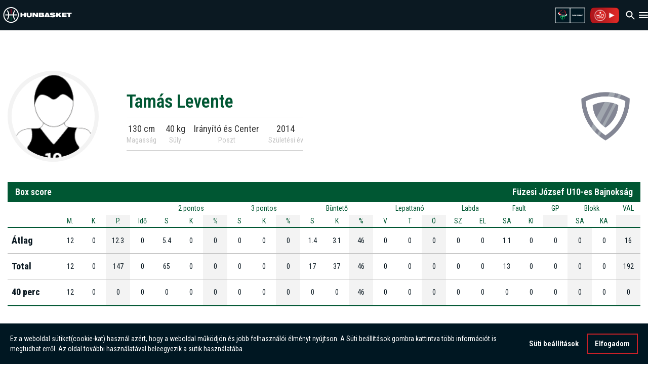

--- FILE ---
content_type: text/html
request_url: https://hunbasket.hu/jatekos/x2223/hun_bar_u10/215937/tamas-levente
body_size: 17376
content:
<!DOCTYPE html>
<html lang="hu">

<head>
  <meta charset="utf-8"/>
  
  <title>Tamás Levente - MKOSZ</title>

  <meta http-equiv="X-UA-Compatible" content="IE=edge"/>
  <meta name="viewport" content="width=device-width, initial-scale=1"/>
  <meta name="description" content=""/>

  <meta property="og:image" content="https://hunbasketimg.webpont.com/art/mini710/"/>
  <meta property="og:title" content="Tamás Levente - MKOSZ"/>
  <meta property="og:type" content="website"/>
  <meta property="og:description" content=" "/>

  <link rel='shortcut icon' type="image/png" href='/img/favicon_32.png'/>

  <script src="https://ajax.googleapis.com/ajax/libs/jquery/1.12.4/jquery.min.js"></script>
  <script src="https://code.jquery.com/ui/1.12.1/jquery-ui.min.js" type="text/javascript"></script>
  <script src="https://cdnjs.cloudflare.com/ajax/libs/Chart.js/2.7.1/Chart.bundle.min.js"></script>
  <script src="/js/player.js"></script>
  <script src="https://maxcdn.bootstrapcdn.com/bootstrap/3.3.7/js/bootstrap.min.js"
          integrity="sha384-Tc5IQib027qvyjSMfHjOMaLkfuWVxZxUPnCJA7l2mCWNIpG9mGCD8wGNIcPD7Txa"
          crossorigin="anonymous"></script>
  <script src="https://cdnjs.cloudflare.com/ajax/libs/lightslider/1.1.6/js/lightslider.min.js"></script>
  <script src="https://cdnjs.cloudflare.com/ajax/libs/lightgallery/1.6.0/js/lightgallery-all.min.js"></script>
  <script src="https://cdnjs.cloudflare.com/ajax/libs/jquery-cookie/1.4.1/jquery.cookie.min.js"
          integrity="sha512-3j3VU6WC5rPQB4Ld1jnLV7Kd5xr+cq9avvhwqzbH/taCRNURoeEpoPBK9pDyeukwSxwRPJ8fDgvYXd6SkaZ2TA=="
          crossorigin="anonymous" referrerpolicy="no-referrer"></script>


  <script src="/js/script.js?t=1734000142"></script>
  <script src="/js/game-slider.js?t=1726751872"></script>
  <link rel="stylesheet" href="https://maxcdn.bootstrapcdn.com/bootstrap/3.3.7/css/bootstrap.min.css"
        integrity="sha384-BVYiiSIFeK1dGmJRAkycuHAHRg32OmUcww7on3RYdg4Va+PmSTsz/K68vbdEjh4u" crossorigin="anonymous"/>
  <link rel="stylesheet" href="https://maxcdn.bootstrapcdn.com/bootstrap/3.3.7/css/bootstrap-theme.min.css"
        integrity="sha384-rHyoN1iRsVXV4nD0JutlnGaslCJuC7uwjduW9SVrLvRYooPp2bWYgmgJQIXwl/Sp" crossorigin="anonymous"/>
  <link rel="stylesheet" href="https://code.jquery.com/ui/1.12.1/themes/base/jquery-ui.css">
  <link rel="stylesheet" href="https://cdnjs.cloudflare.com/ajax/libs/ionicons/2.0.1/css/ionicons.min.css">
  <link href="https://maxcdn.bootstrapcdn.com/font-awesome/4.7.0/css/font-awesome.min.css" rel="stylesheet"
        integrity="sha384-wvfXpqpZZVQGK6TAh5PVlGOfQNHSoD2xbE+QkPxCAFlNEevoEH3Sl0sibVcOQVnN" crossorigin="anonymous">
  <link rel="stylesheet" href="https://cdnjs.cloudflare.com/ajax/libs/lightslider/1.1.6/css/lightslider.min.css">
  <link rel="stylesheet" href="https://cdnjs.cloudflare.com/ajax/libs/lightgallery/1.6.0/css/lightgallery.min.css"/>
  <link rel="stylesheet" href="https://unpkg.com/leaflet@1.7.1/dist/leaflet.css"
        integrity="sha512-xodZBNTC5n17Xt2atTPuE1HxjVMSvLVW9ocqUKLsCC5CXdbqCmblAshOMAS6/keqq/sMZMZ19scR4PsZChSR7A=="
        crossorigin=""/>

  <link rel="stylesheet" href="/css/gdpr_cookie.css"/>
  <script src="/js/gdpr_cookie.js"></script>
  <link rel="stylesheet" href="/css/style.css?ver=2.25"/>
  <link rel="stylesheet" href="/css/bstyle.css"/>
  <link rel="stylesheet" href="/css/redesign-style.css"/>
  <link rel="stylesheet" href="/css/pagination2.css"/>

  <!-- <link href="https://fonts.googleapis.com/css2?family=Roboto:ital,wght@0,100;0,300;0,400;0,500;0,700;0,900;1,100;1,300;1,400;1,500;1,700;1,900&display=swap"
      rel="stylesheet"> -->
  <link rel="preconnect" href="https://fonts.googleapis.com">
  <link rel="preconnect" href="https://fonts.gstatic.com" crossorigin>
  <link
    href="https://fonts.googleapis.com/css2?family=Roboto+Condensed:ital,wght@0,100..900;1,100..900&family=Roboto:ital,wght@0,100;0,300;0,400;0,500;0,700;0,900;1,100;1,300;1,400;1,500;1,700;1,900&display=swap"
    rel="stylesheet">
  <link href="https://fonts.googleapis.com/css?family=Titillium+Web:400,600,700&amp;subset=latin-ext" rel="stylesheet"/>

  <link rel="stylesheet" type="text/css"
        href="//cdnjs.cloudflare.com/ajax/libs/cookieconsent2/3.1.0/cookieconsent.min.css"/>
  <script src="//cdnjs.cloudflare.com/ajax/libs/cookieconsent2/3.1.0/cookieconsent.min.js"></script>
  <script src="https://cdn.jsdelivr.net/npm/swiper@11/swiper-element-bundle.min.js"></script>

  <meta name='recaptcha_site_key' content='6Le-7JgqAAAAALEGkJqcV-ssFBb1R1XTIqz772fV' />
  <script>
    $(document).ready(function () {
      const script = document.getElementById('google-recaptcha-script')
      if (script) return
      const recaptchaScript = document.createElement('script')
      recaptchaScript.setAttribute('id', 'google-recaptcha-script')
      recaptchaScript.setAttribute(
        'src',
        `https://www.google.com/recaptcha/api.js?render=${$('meta[name="recaptcha_site_key"]').attr('content')}`
      )
      document.head.appendChild(recaptchaScript)
    })

    function getCookie(name) {
      var dc = document.cookie;
      var prefix = name + "=";
      var begin = dc.indexOf("; " + prefix);
      if (begin == -1) {
        begin = dc.indexOf(prefix);
        if (begin != 0) return null;
      } else {
        begin += 2;
        var end = document.cookie.indexOf(";", begin);
        if (end == -1) {
          end = dc.length;
        }
      }
      // because unescape has been deprecated, replaced with decodeURI
      //return unescape(dc.substring(begin + prefix.length, end));
      return decodeURI(dc.substring(begin + prefix.length, end));
    }

    document.addEventListener('gdprCookiesEnabled', function (e) {
        if(e.detail.analytics) { //checks if marketing cookies are enabled
            //Hotjar Tracking Code for MKOSZ
            (function(h,o,t,j,a,r){
                h.hj=h.hj||function(){(h.hj.q=h.hj.q||[]).push(arguments)};
                h._hjSettings={hjid:6439869,hjsv:6};
                a=o.getElementsByTagName('head')[0];
                r=o.createElement('script');r.async=1;
                r.src=t+h._hjSettings.hjid+j+h._hjSettings.hjsv;
                a.appendChild(r);
            })(window,document,'https://static.hotjar.com/c/hotjar-','.js?sv=');
        }
    });


    var CONFIG_YEAR = 'x2526';
    var base_url = 'https://hunbasket.hu/';
  </script>
</head>

<body>
<!-- Google tag (gtag.js) -->
<script async src="https://www.googletagmanager.com/gtag/js?id=G-W815KNCG29"></script>
<script>
  window.dataLayer = window.dataLayer || [];

  function gtag() {
    dataLayer.push(arguments);
  }

  gtag('js', new Date());
  gtag('config', 'G-W815KNCG29');
</script>

<header class="header">
  <a href="/">
    <svg
      class="header-logo"
      xmlns="http://www.w3.org/2000/svg"
      width="146"
      height="34"
      viewBox="0 0 146 31"
      fill="none">
      <path
        fill-rule="evenodd"
        clip-rule="evenodd"
        d="M17.6239 4.23613V13.4344H15.5291V4.23613C15.875 4.20538 16.2248 4.19385 16.5784 4.19385C16.932 4.19385 17.2818 4.20922 17.6278 4.23613"
        fill="#B2001E"/>
      <path
        fill-rule="evenodd"
        clip-rule="evenodd"
        d="M15.5252 28.917V19.7188H17.6201V28.917C17.2741 28.9478 16.9244 28.9593 16.5707 28.9593C16.2171 28.9593 15.8673 28.9439 15.5214 28.917"
        fill="#005733"/>
      <path
        d="M138.954 21.2064H142.614V14.276H146V11.9389H135.568V14.276H138.954V21.2064ZM125.459 21.2064H135.31V18.9501H129.122V17.7047H134.872V15.4483H129.122V14.2029H135.31V11.9466H125.459V21.2141V21.2064ZM120.123 21.2064H124.99L120.5 15.5214L124.64 11.9389H119.785L116.383 15.21V11.9389H112.724V21.2064H116.383V18.7156L117.59 17.6508L120.12 21.2064H120.123ZM106.497 17.8969C107.004 17.9891 107.158 18.2466 107.158 18.5196C107.158 18.9731 106.847 19.2729 105.705 19.2729C105.148 19.2729 104.733 19.2076 104.46 19.0769C104.214 18.9347 104.083 18.7117 104.072 18.4158H99.6588C99.6588 21.141 102.761 21.5293 105.563 21.5293C109.676 21.5293 111.521 20.4799 111.521 18.2082C111.521 16.6361 110.391 15.7827 108.538 15.5098L104.164 14.8602C103.799 14.8064 103.683 14.6411 103.683 14.3798C103.683 13.9761 104.06 13.7186 105.152 13.7186C105.555 13.7186 105.97 13.7724 106.293 13.9146C106.643 14.0569 106.851 14.2798 106.851 14.6527H111.106C110.964 12.6923 109.276 11.616 105.148 11.616C102.138 11.616 99.7895 12.2656 99.7895 14.6642C99.7895 15.9634 100.516 17.0012 102.319 17.2741L106.497 17.8969ZM87.3932 21.2064H91.287L91.6752 20.1416H95.4921L95.8804 21.2064H99.7742L95.8304 11.9389H91.3408L87.397 21.2064H87.3932ZM94.6849 17.8853H92.4786L93.5702 14.7449H93.5971L94.6888 17.8853H94.6849ZM75.7387 21.2064H83.6685C86.3823 21.2064 87.2894 20.011 87.2894 18.1967C87.2894 17.5086 86.9012 16.3939 85.7058 16.0826V16.0557C86.4207 15.7827 86.8089 15.0832 86.8089 14.2529C86.8089 12.7615 85.9787 11.9428 84.0721 11.9428H75.7387V21.2102V21.2064ZM79.3212 17.4932H82.45C83.1765 17.4932 83.3956 17.8161 83.3956 18.2197C83.3956 18.6233 83.1765 18.9462 82.45 18.9462H79.3212V17.4932ZM79.3212 14.1952H82.0849C82.8229 14.1952 82.992 14.4297 82.992 14.7795C82.992 15.1293 82.8229 15.3907 82.0849 15.3907H79.3212V14.1952ZM62.516 21.2025H66.0215V16.0134H66.0484L69.9422 21.2025H73.9513V11.9351H70.4458V17.0743H70.4073L66.6942 11.9351H62.516V21.2025ZM49.8352 17.6854C49.8352 20.6298 51.6149 21.5254 55.378 21.5254C59.1411 21.5254 60.9208 20.6298 60.9208 17.6854V11.9351H57.2615V17.5432C57.2615 18.7386 56.5734 19.1153 55.378 19.1153C54.1826 19.1153 53.4945 18.7386 53.4945 17.5432V11.9351H49.8352V17.6854ZM0 16.5746C0 12.0542 1.81044 7.95672 4.74328 4.96622C5.24298 4.45884 5.76958 3.9822 6.33078 3.54401C9.1483 1.32612 12.7077 0 16.5746 0C20.4415 0 24.0008 1.32612 26.8184 3.54401C27.3757 3.98605 27.9062 4.45884 28.4059 4.96622C31.3387 7.95672 33.1491 12.0542 33.1491 16.5746C33.1491 21.0949 31.3387 25.1924 28.4059 28.1791C27.9062 28.6865 27.3796 29.1631 26.8184 29.6013C23.997 31.823 20.4415 33.1453 16.5746 33.1453C12.7077 33.1453 9.1483 31.8192 6.33078 29.6013C5.76958 29.1593 5.24298 28.6865 4.74328 28.1791C1.81044 25.1924 0 21.0949 0 16.5746ZM28.9171 15.5252H22.6324C22.8362 12.6923 23.8509 10.0862 25.45 7.9375C24.9618 7.43396 24.4314 6.97654 23.8625 6.56141C21.9482 9.08296 20.7413 12.1695 20.5299 15.5252H12.6154C12.404 12.1695 11.1971 9.08296 9.28284 6.56141C8.71395 6.97654 8.1835 7.4378 7.69534 7.9375C9.29437 10.0862 10.313 12.6923 10.5129 15.5252H4.2359C4.20514 15.8712 4.19361 16.2209 4.19361 16.5746C4.19361 16.9282 4.20899 17.278 4.2359 17.6239H10.5205C10.3168 20.4568 9.30206 23.063 7.70303 25.2116C8.19119 25.7152 8.72164 26.1764 9.29052 26.5877C11.2047 24.0662 12.4117 20.9796 12.6231 17.6239H20.5376C20.7451 20.9796 21.9559 24.0662 23.8702 26.5877C24.439 26.1726 24.9695 25.7152 25.4577 25.2116C23.8586 23.063 22.84 20.4568 22.6401 17.6239H28.9248C28.9555 17.278 28.9671 16.9282 28.9671 16.5746C28.9671 16.2209 28.9517 15.8712 28.9248 15.5252H28.9171ZM31.0197 15.5252C30.5084 8.36416 24.7888 2.64455 17.6239 2.12948C17.278 2.10257 16.9282 2.09104 16.5746 2.09104C16.2209 2.09104 15.8712 2.10257 15.5252 2.12948C8.36416 2.64455 2.64455 8.36416 2.13332 15.5291C2.11026 15.875 2.09488 16.2248 2.09488 16.5784C2.09488 16.9321 2.10642 17.2818 2.13332 17.6278C2.64455 24.7888 8.36416 30.5084 15.5291 31.0235C15.875 31.0466 16.2248 31.062 16.5784 31.062C16.932 31.062 17.2818 31.0504 17.6278 31.0235C24.7888 30.5123 30.5084 24.7927 31.0235 17.6278C31.0466 17.2818 31.0619 16.9321 31.0619 16.5784C31.0619 16.2248 31.0504 15.875 31.0235 15.5291L31.0197 15.5252ZM44.5845 21.2064H48.2438V11.9389H44.5845V15.1562H40.4716V11.9389H36.8123V21.2064H40.4716V17.4932H44.5845V21.2064Z"
        fill="white"/>
    </svg>
  </a>

  <div class="header-items">
        <div class="header-item ">
      <h1><a href="/hirek">Hírek</a></h1>
    </div>
    <div class="header-item header-item-dropdown">
      <h1><a href="#" class="header-item-dropdown-btn">Menetrend</a></h1>
      <div class="header-item-dropdown-content" hidden>
        <a href="/menetrend/noi">Női menetrend</a>
        <a href="/menetrend/ferfi">Férfi menetrend</a>
      </div>
    </div>
    <div class="header-item header-item-dropdown">
      <h1><a href="#" class="header-item-dropdown-btn">Tabella</a></h1>
      <div class="header-item-dropdown-content" hidden>
        <a href="/tabella/noi">Női tabella</a>
        <a href="/tabella/ferfi">Férfi tabella</a>
      </div>
    </div>
    <div class="header-item ">
      <h1><a href="/csapatok">Csapatok</a></h1>
    </div>
    <div class="header-item ">
      <h1><a href="/jatekosok">Játékosok</a></h1>
    </div>
    <div class="header-item header-item-dropdown">
      <h1><a href="#" class="header-item-dropdown-btn">Válogatott</a></h1>
      <div class="header-item-dropdown-content" hidden>
        <a href="https://valogatott.hunbasket.hu/felnott_noi">Női válogatott</a>
        <a href="https://valogatott.hunbasket.hu/felnott_ferfi">Férfi válogatott</a>
      </div>
    </div>
    <div class="header-item ">
      <h1><a href="/media">Média</a></h1>
    </div>
    <div class="header-item">
      <h1><a href="https://fantasy.hunbasket.hu/" target="_blank">Fantasy</a></h1>
    </div>
    <div class="header-item">
      <h1><a href="https://mkosz3x3.hu" target="_blank">3×3</a></h1>
    </div>
    <div class="header-item">
      <h1><a href="https://mkosz.hu/" target="_blank">mkosz.hu</a></h1>
    </div>
    <div class="header-item">
      <h1><a href="https://shop.hunbasket.hu/" target="_blank">Webshop</a></h1>
    </div>
  </div>

  <div class="header-items">
    <div class="header-item header-item-dropdown search">
      <button
        id="header-search-btn"
        class="header-search-btn header-item-dropdown-btn"
        onclick="toggleSearchDropdown()">
        <img
          width="24"
          height="24"
          src="/img/search.svg"
          alt="Search icon"
          class="header-search-icon"/>
      </button>

      <div
        class="header-item-dropdown-content search-content"
        id="searchDropdown"
        style="display: none">
        <div class="search-inner-content">
          <div class="header-search2 small">
            <input
              type="search"
              id="searchInput"
              placeholder="Keresés"
              style="width: 100%"
              onkeydown="if (event.keyCode === 13) searchByTextHeader('searchInput');"/>
            <button class="search_button2" onclick="searchByTextHeader('searchInput')">
              <span class="ion-android-search"></span>
            </button>
          </div>
        </div>
      </div>
    </div>

    <script>
      function toggleSearchDropdown() {
        var searchDropdown = document.getElementById("searchDropdown");
        if (
          searchDropdown.style.display === "none" ||
          searchDropdown.style.display === ""
        ) {
          searchDropdown.style.display = "block";

          document.addEventListener("click", outsideClickListener);
          document.addEventListener("keydown", escKeyListener);
        } else {
          searchDropdown.style.display = "none";

          document.removeEventListener("click", outsideClickListener);
          document.removeEventListener("keydown", escEventListener);
        }
      }

      function searchByTextHeader(inputId = "searchInput") {
        var searchQuery = document.getElementById(inputId).value;
        if (searchQuery.trim() === "") {
          window.location.href = "https://hunbasket.hu/hirek";
        } else {
          window.location.href =
            "https://hunbasket.hu/hirek/kereso/" + encodeURIComponent(searchQuery);
          document.getElementById(inputId).value = ""; // Reset input
        }
      }

      function outsideClickListener(event) {
        const searchDropdown = document.getElementById("searchDropdown");
        const searchButton = document.getElementById("header-search-btn");

        if (
          !searchDropdown.contains(event.target) &&
          !searchButton.contains(event.target)
        ) {
          searchDropdown.style.display = "none";
          document.removeEventListener("click", outsideClickListener);
          document.removeEventListener("keydown", escKeyListener);
        }
      }

      function escKeyListener(event) {
        if (event.key === "Escape") {
          const searchDropdown = document.getElementById("searchDropdown");
          searchDropdown.style.display = "none";
          document.removeEventListener("keydown", escKeyListener);
          document.removeEventListener("click", outsideClickListener);
        }
      }
    </script>

    <a href="https://mkosz.hu/" target="_blank">
      <img height="34" src="/img/mkosz_horizontal.png" alt="MKOSZ logo"/>
    </a>

    <a class="hunasket-tv-logo" target="_blank" href="https://www.hunbasket.tv/">
      <img height="34" src="/img/hunbaskettv_logo_2.png" alt="Hunbasket TV logo">
    </a>
  </div>

</header>

<header class="header-mobile">
        <span class="header-logos">
            <a href="/">
                <svg
                  class="header-logo"
                  xmlns="http://www.w3.org/2000/svg"
                  width="146"
                  height="31"
                  viewBox="0 0 146 34"
                  fill="none">
                    <path
                      fill-rule="evenodd"
                      clip-rule="evenodd"
                      d="M17.6239 4.23613V13.4344H15.5291V4.23613C15.875 4.20538 16.2248 4.19385 16.5784 4.19385C16.932 4.19385 17.2818 4.20922 17.6278 4.23613"
                      fill="#B2001E"/>
                    <path
                      fill-rule="evenodd"
                      clip-rule="evenodd"
                      d="M15.5252 28.917V19.7188H17.6201V28.917C17.2741 28.9478 16.9244 28.9593 16.5707 28.9593C16.2171 28.9593 15.8673 28.9439 15.5214 28.917"
                      fill="#005733"/>
                    <path
                      d="M138.954 21.2064H142.614V14.276H146V11.9389H135.568V14.276H138.954V21.2064ZM125.459 21.2064H135.31V18.9501H129.122V17.7047H134.872V15.4483H129.122V14.2029H135.31V11.9466H125.459V21.2141V21.2064ZM120.123 21.2064H124.99L120.5 15.5214L124.64 11.9389H119.785L116.383 15.21V11.9389H112.724V21.2064H116.383V18.7156L117.59 17.6508L120.12 21.2064H120.123ZM106.497 17.8969C107.004 17.9891 107.158 18.2466 107.158 18.5196C107.158 18.9731 106.847 19.2729 105.705 19.2729C105.148 19.2729 104.733 19.2076 104.46 19.0769C104.214 18.9347 104.083 18.7117 104.072 18.4158H99.6588C99.6588 21.141 102.761 21.5293 105.563 21.5293C109.676 21.5293 111.521 20.4799 111.521 18.2082C111.521 16.6361 110.391 15.7827 108.538 15.5098L104.164 14.8602C103.799 14.8064 103.683 14.6411 103.683 14.3798C103.683 13.9761 104.06 13.7186 105.152 13.7186C105.555 13.7186 105.97 13.7724 106.293 13.9146C106.643 14.0569 106.851 14.2798 106.851 14.6527H111.106C110.964 12.6923 109.276 11.616 105.148 11.616C102.138 11.616 99.7895 12.2656 99.7895 14.6642C99.7895 15.9634 100.516 17.0012 102.319 17.2741L106.497 17.8969ZM87.3932 21.2064H91.287L91.6752 20.1416H95.4921L95.8804 21.2064H99.7742L95.8304 11.9389H91.3408L87.397 21.2064H87.3932ZM94.6849 17.8853H92.4786L93.5702 14.7449H93.5971L94.6888 17.8853H94.6849ZM75.7387 21.2064H83.6685C86.3823 21.2064 87.2894 20.011 87.2894 18.1967C87.2894 17.5086 86.9012 16.3939 85.7058 16.0826V16.0557C86.4207 15.7827 86.8089 15.0832 86.8089 14.2529C86.8089 12.7615 85.9787 11.9428 84.0721 11.9428H75.7387V21.2102V21.2064ZM79.3212 17.4932H82.45C83.1765 17.4932 83.3956 17.8161 83.3956 18.2197C83.3956 18.6233 83.1765 18.9462 82.45 18.9462H79.3212V17.4932ZM79.3212 14.1952H82.0849C82.8229 14.1952 82.992 14.4297 82.992 14.7795C82.992 15.1293 82.8229 15.3907 82.0849 15.3907H79.3212V14.1952ZM62.516 21.2025H66.0215V16.0134H66.0484L69.9422 21.2025H73.9513V11.9351H70.4458V17.0743H70.4073L66.6942 11.9351H62.516V21.2025ZM49.8352 17.6854C49.8352 20.6298 51.6149 21.5254 55.378 21.5254C59.1411 21.5254 60.9208 20.6298 60.9208 17.6854V11.9351H57.2615V17.5432C57.2615 18.7386 56.5734 19.1153 55.378 19.1153C54.1826 19.1153 53.4945 18.7386 53.4945 17.5432V11.9351H49.8352V17.6854ZM0 16.5746C0 12.0542 1.81044 7.95672 4.74328 4.96622C5.24298 4.45884 5.76958 3.9822 6.33078 3.54401C9.1483 1.32612 12.7077 0 16.5746 0C20.4415 0 24.0008 1.32612 26.8184 3.54401C27.3757 3.98605 27.9062 4.45884 28.4059 4.96622C31.3387 7.95672 33.1491 12.0542 33.1491 16.5746C33.1491 21.0949 31.3387 25.1924 28.4059 28.1791C27.9062 28.6865 27.3796 29.1631 26.8184 29.6013C23.997 31.823 20.4415 33.1453 16.5746 33.1453C12.7077 33.1453 9.1483 31.8192 6.33078 29.6013C5.76958 29.1593 5.24298 28.6865 4.74328 28.1791C1.81044 25.1924 0 21.0949 0 16.5746ZM28.9171 15.5252H22.6324C22.8362 12.6923 23.8509 10.0862 25.45 7.9375C24.9618 7.43396 24.4314 6.97654 23.8625 6.56141C21.9482 9.08296 20.7413 12.1695 20.5299 15.5252H12.6154C12.404 12.1695 11.1971 9.08296 9.28284 6.56141C8.71395 6.97654 8.1835 7.4378 7.69534 7.9375C9.29437 10.0862 10.313 12.6923 10.5129 15.5252H4.2359C4.20514 15.8712 4.19361 16.2209 4.19361 16.5746C4.19361 16.9282 4.20899 17.278 4.2359 17.6239H10.5205C10.3168 20.4568 9.30206 23.063 7.70303 25.2116C8.19119 25.7152 8.72164 26.1764 9.29052 26.5877C11.2047 24.0662 12.4117 20.9796 12.6231 17.6239H20.5376C20.7451 20.9796 21.9559 24.0662 23.8702 26.5877C24.439 26.1726 24.9695 25.7152 25.4577 25.2116C23.8586 23.063 22.84 20.4568 22.6401 17.6239H28.9248C28.9555 17.278 28.9671 16.9282 28.9671 16.5746C28.9671 16.2209 28.9517 15.8712 28.9248 15.5252H28.9171ZM31.0197 15.5252C30.5084 8.36416 24.7888 2.64455 17.6239 2.12948C17.278 2.10257 16.9282 2.09104 16.5746 2.09104C16.2209 2.09104 15.8712 2.10257 15.5252 2.12948C8.36416 2.64455 2.64455 8.36416 2.13332 15.5291C2.11026 15.875 2.09488 16.2248 2.09488 16.5784C2.09488 16.9321 2.10642 17.2818 2.13332 17.6278C2.64455 24.7888 8.36416 30.5084 15.5291 31.0235C15.875 31.0466 16.2248 31.062 16.5784 31.062C16.932 31.062 17.2818 31.0504 17.6278 31.0235C24.7888 30.5123 30.5084 24.7927 31.0235 17.6278C31.0466 17.2818 31.0619 16.9321 31.0619 16.5784C31.0619 16.2248 31.0504 15.875 31.0235 15.5291L31.0197 15.5252ZM44.5845 21.2064H48.2438V11.9389H44.5845V15.1562H40.4716V11.9389H36.8123V21.2064H40.4716V17.4932H44.5845V21.2064Z"
                      fill="white"/>
                </svg>
            </a>
        </span>
  <div id="mh-items" class="mobile-header-items">
    <div class="mh-item ">
      <h1><a href="/hirek">Hírek</a></h1>
    </div>
    <div class="mh-item mh-item-dropdown">
      <h1>
        <a class="mh-item-dropdown-btn" href="#">
          Menetrend
        </a>
      </h1>
      <div class="mh-item-dropdown-content collapse" style="height: 0px;">
        <a href="/menetrend/noi">Női menetrend</a>
        <a href="/menetrend/ferfi">Férfi menetrend</a>
      </div>
    </div>
    <div class="mh-item mh-item-dropdown">
      <h1>
        <a class="mh-item-dropdown-btn" href="#">
          Tabella
        </a>
      </h1>
      <div class="mh-item-dropdown-content collapse" style="height: 0px;">
        <a href="/tabella/noi">Női tabella</a>
        <a href="/tabella/ferfi">Férfi tabella</a>
      </div>
    </div>
    <div class="mh-item ">
      <h1><a href="/csapatok">Csapatok</a></h1>
    </div>
    <div class="mh-item ">
      <h1><a href="/jatekosok">Játékosok</a></h1>
    </div>
    <div class="mh-item mh-item-dropdown">
      <h1>
        <a class="mh-item-dropdown-btn" href="#">
          Válogatott
        </a>
      </h1>
      <div class="mh-item-dropdown-content collapse" style="height: 0px;">
        <a href="https://valogatott.hunbasket.hu/felnott_noi">Női válogatott</a>
        <a href="https://valogatott.hunbasket.hu/felnott_ferfi">Férfi válogatott</a>
      </div>
    </div>
    <div class="mh-item ">
      <h1><a href="/media">Média</a></h1>
    </div>
    <div class="mh-item">
      <h1><a href="https://fantasy.hunbasket.hu/" target="_blank">Fantasy</a></h1>
    </div>
    <div class="mh-item">
      <h1><a href="https://mkosz3x3.hu" target="_blank">3×3</a></h1>
    </div>
    <div class="mh-item">
      <h1><a href="https://mkosz.hu/" target="_blank">Mkosz.hu</a></h1>
    </div>
    <div class="mh-item">
      <h1><a href="https://shop.hunbasket.hu/" target="_blank">Webshop</a></h1>
    </div>
  </div>
  <div class="header-mobile-inner">
    <a href="https://mkosz.hu/" target="_blank">
      <img height="31" src="/img/mkosz_horizontal.png" alt="MKOSZ logo"/>
    </a>
    <a href="https://www.hunbasket.tv/" target="_blank">
      <img height="31" src="/img/hunbaskettv_logo_2.png" alt="Hunbasket TV logo">
    </a>
    <button id="header-search-btn-mobile" class="header-search-btn" onclick="toggleSearchDropdownMobile()">
      <img
        width="24"
        height="24"
        src="/img/search.svg"
        alt="Search icon"
        class="header-search-icon"/>
    </button>
    <div
      class="header-item-dropdown-content header-item-dropdown-content-mobile search-content"
      id="searchDropdownMobile"
      style="display: none">
      <div class="search-inner-content">
        <div class="header-search2 small">
          <input
            type="search"
            id="searchInputMobile"
            placeholder="Keresés"
            style="width: 100%"
            onkeydown="if (event.keyCode === 13) searchByTextHeader('searchInputMobile');"/>
          <button class="search_button2" onclick="searchByTextHeader('searchInputMobile')">
            <span class="ion-android-search"></span>
          </button>
        </div>
      </div>
    </div>
    <svg
      onclick="toggleHeader()"
      xmlns="http://www.w3.org/2000/svg"
      width="18"
      height="12"
      viewBox="0 0 18 12"
      fill="none">
      <path
        d="M1 12H17C17.55 12 18 11.55 18 11C18 10.45 17.55 10 17 10H1C0.45 10 0 10.45 0 11C0 11.55 0.45 12 1 12ZM1 7H17C17.55 7 18 6.55 18 6C18 5.45 17.55 5 17 5H1C0.45 5 0 5.45 0 6C0 6.55 0.45 7 1 7ZM0 1C0 1.55 0.45 2 1 2H17C17.55 2 18 1.55 18 1C18 0.45 17.55 0 17 0H1C0.45 0 0 0.45 0 1Z"
        fill="white"/>
    </svg>
  </div>
  <script>
    const onClickAway = (event) => {
      const el = document.getElementById("mh-items");
      if (!(el == event.target || el.contains(event.target))) {
        toggleHeader();
      }
    }

    async function toggleHeader() {
      var x = document.getElementById("mh-items");
      if (x.style.display === "block") {
        x.style.display = "none";
        document.body.removeEventListener("click", onClickAway);
      } else {
        x.style.display = "block";
        await new Promise((resolve) => setTimeout(resolve, 0));
        document.body.addEventListener("click", onClickAway);
      }
    }

    const toggleCollapse = ($btn, $collapseContent) => {
      // Close all other dropdowns before toggling the current one
      $(".mh-item-dropdown-content").not($collapseContent).collapse('hide'); // Close other dropdowns

      $collapseContent.collapse("toggle"); // Toggle the dropdown content visibility
      const iconHTML = $collapseContent.hasClass("show") // Check if the content is open
        ?
        `<svg width="24" height="24" viewBox="0 0 24 24" fill="none" xmlns="http://www.w3.org/2000/svg">
                        <path d="M18 9L12 15L6 9" stroke="white" stroke-width="2" stroke-linecap="round" stroke-linejoin="round"/>
                    </svg>` :
        `<svg width="24" height="24" viewBox="0 0 24 24" fill="none" xmlns="http://www.w3.org/2000/svg">
                        <path d="M18 15.001L12 9.00098L6 15.001" stroke="white" stroke-width="2" stroke-linecap="round" stroke-linejoin="round" />
                    </svg>`;
      $btn.find('.mh-item-dropdown-btn-icon').html(iconHTML); // Update the icon
    };

    // Event handler for each dropdown button
    $(".mh-item-dropdown-btn").on("click", function (event) {
      event.stopPropagation(); // Prevent event from bubbling up to parent elements
      const $btn = $(this);
      const $collapseContent = $btn.parents('.mh-item-dropdown').find(".mh-item-dropdown-content");

      if ($collapseContent.length) {
        toggleCollapse($btn, $collapseContent); // Call toggleCollapse to handle the dropdown and icon change
      }
    });

    $('.header-item-dropdown .header-item-dropdown-btn').on('click hover', function (event) {
      event.preventDefault();
      $(this).parents('.header-item').addClass('active')
    })

    function toggleSearchDropdownMobile() {
      const searchDropdown = document.getElementById("searchDropdownMobile");
      if (
        searchDropdown.style.display === "none" ||
        searchDropdown.style.display === ""
      ) {
        searchDropdown.style.display = "block";

        document.addEventListener("click", outsideClickListenerMobile);
        document.addEventListener("keydown", escKeyListenerMobile);
      } else {
        searchDropdown.style.display = "none";

        document.removeEventListener("click", outsideClickListenerMobile);
        document.removeEventListener("keydown", escKeyListenerMobile);
      }
    }

    function outsideClickListenerMobile(event) {
      const searchDropdown = document.getElementById("searchDropdownMobile");
      const searchButton = document.getElementById("header-search-btn-mobile");

      if (
        !searchDropdown.contains(event.target) &&
        !searchButton.contains(event.target)
      ) {
        searchDropdown.style.display = "none";
        document.removeEventListener("click", outsideClickListenerMobile);
        document.removeEventListener("keydown", escKeyListenerMobile);
      }
    }

    function escKeyListenerMobile(event) {
      if (event.key === "Escape") {
        const searchDropdown = document.getElementById("searchDropdownMobile");
        searchDropdown.style.display = "none";
        document.removeEventListener("keydown", escKeyListenerMobile);
        document.removeEventListener("click", outsideClickListenerMobile);
      }
    }
  </script>
</header>

<style>
    .players_team a {
        display: flex;
        justify-content: flex-start;
        align-items: center;
    }

    .players_team a,
    .players_team a:hover {
        text-decoration: none !important;
        color: #000;
    }

    @media (max-width: 991px) {
        .box-body-table-full.short-table .box-table-respo-pin {
            width: 33px;
        }

        .box-body-table-full.short-table .box-table tbody td:nth-child(1),
        .box-body-table-full.short-table .box-table thead tr:first-child th:nth-child(1) {
            padding-left: 5px;
            padding-right: 5px;
        }
    }
</style>

<section class="container container-sm top-container">
            <div class="player-header">
        <div class="player-header-avatar">
                            <img width="180" height="180" src="https://hunbasket.hu/img/placeholder_player.png"
                     alt="Tamás Levente"/>
                    </div>
        <div class="player-header-data">
            <h1 class="player-header-name" style="display: flex;justify-content: space-between;">
                <div>
                    Tamás Levente                </div>
                <div style="color:var(--dark-gray)">
                                    </div>
            </h1>
            <div class="player-header-meta">
                <div class="player-header-meta-item">
                    <strong>130 cm</strong>
                    <span>Magasság</span>
                </div>
                <div class="player-header-meta-item">
                    <strong>40 kg</strong>
                    <span>Súly</span>
                </div>
                <div class="player-header-meta-item">
                    <strong>Irányító és Center</strong>
                    <span>Poszt</span>
                </div>
                <div class="player-header-meta-item">
                                            <strong>2014</strong>
                    
                    <span>Születési év</span>
                </div>
            </div>
        </div>
        <div class="player-header-team">
            <a href="https://hunbasket.hu/csapat/x2223/hun_bar_u10/60127/nka-pecs-u10-fiu"
               title="NKA Pécs U10 Fiú">
                <img width="138" height="138"
                     src="https://hunbasketimg.webpont.com/art/logo/x2526-60127.gif"
                     onerror="this.onerror=null;this.src='https://hunbasket.hu/img/placeholder_team.png'" height="25"
                     alt="NKA Pécs U10 Fiú" class="main-musor-country"/>
            </a>
        </div>
    </div>

                
<div class="men-table team-table player-stat-table short bordered-table">
    <table>
        <thead>
            <tr>
                <th colspan="17" class="left">Box score</th>
                <th colspan="17" class="right">Füzesi József U10-es Bajnokság</th>
            </tr>
            <tr>
            <th colspan="5"></th>
                <th colspan="3">2 pontos</th>
                <th colspan="3">3 pontos</th>
                <th colspan="3">Büntető</th>
                <th colspan="3">Lepattanó</th>
                <th colspan="2">Labda</th>
                <th colspan="2">Fault</th>
                <th data-toggle="tooltip" data-placement="top" title="Gólpassz">GP</th>
                <th colspan="2">Blokk</th>
                <th data-toggle="tooltip" data-placement="top" title="Érték">VAL</th>
            </tr>
            <tr>
            <th></th>
                <th data-toggle="tooltip" data-placement="top" title="Mérkőzések" class="basic-th">M.</th>
                <th data-toggle="tooltip" data-placement="top" title="Kezdő" class="basic-th">K.</th>
                <th data-toggle="tooltip" data-placement="top" title="Pontszám" class="basic-th gray-col">P.</th>
                <th data-toggle="tooltip" data-placement="top" title="Idő (perc)" class="basic-th">Idő</th>
                <th data-toggle="tooltip" data-placement="top" title="Sikeres 2 pontos" class="basic-th">S</th>
                <th data-toggle="tooltip" data-placement="top" title="2 pontos kísérlet" class="basic-th">K</th>
                <th data-toggle="tooltip" data-placement="top" title="Sikeres 2 pontos százalék" class="basic-th gray-col">%</th>
                <th data-toggle="tooltip" data-placement="top" title="Sikeres 3 pontos" class="basic-th">S</th>
                <th data-toggle="tooltip" data-placement="top" title="3 pontos kísérlet" class="basic-th">K</th>
                <th data-toggle="tooltip" data-placement="top" title="Sikeres 3 pontos százalék" class="basic-th gray-col">%</th>
                <th data-toggle="tooltip" data-placement="top" title="Sikeres büntető" class="basic-th">S</th>
                <th data-toggle="tooltip" data-placement="top" title="Büntető kísérlet" class="basic-th">K</th>
                <th data-toggle="tooltip" data-placement="top" title="Sikeres büntető százalék" class="basic-th gray-col">%</th>
                <th data-toggle="tooltip" data-placement="top" title="Védő lepattanó" class="basic-th">V</th>
                <th data-toggle="tooltip" data-placement="top" title="Támadó lepattanó" class="basic-th">T</th>
                <th data-toggle="tooltip" data-placement="top" title="Összes lepattanó" class="basic-th gray-col">Ö</th>
                <th data-toggle="tooltip" data-placement="top" title="Szerzett labda" class="basic-th">SZ</th>
                <th data-toggle="tooltip" data-placement="top" title="Eladott labda" class="basic-th">EL</th>
                <th data-toggle="tooltip" data-placement="top" title="Fault" class="basic-th">SA</th>
                <th data-toggle="tooltip" data-placement="top" title="Kiharcolt fault" class="basic-th">KI</th>
                <th class="gray-col basic-th"></th>
                <th data-toggle="tooltip" data-placement="top" title="Blokk" class="basic-th">SA</th>
                <th data-toggle="tooltip" data-placement="top" title="Kapott blokk" class="basic-th">KA</th>
                <th class="basic-th gray-col"></th>
            </tr>
        </thead>

        <tbody>
                                <tr>
                        <td class="team-table-player-row box-score-table-row">
                            Átlag                        </td>
                        <td>12</td>
                        <td>0</td>
                        <td class="gray-col">12.3</td>
                        <td>0</td>
                        <td>5.4</td>
                        <td>0</td>
                        <td class="gray-col">0</td>
                        <td>0</td>
                        <td>0</td>
                        <td class="gray-col">0</td>
                        <td>1.4</td>
                        <td>3.1</td>
                        <td class="gray-col">46</td>
                        <td>0</td>
                        <td>0</td>
                        <td class="gray-col">0</td>
                        <td>0</td>
                        <td>0</td>
                        <td>1.1</td>
                        <td>0</td>
                        <td>0</td>
                        <td class="gray-col">0</td>
                        <td>0</td>
                        <td class="gray-col">16</td>
                    </tr>
                                    <tr>
                        <td class="team-table-player-row box-score-table-row">
                            Total                        </td>
                        <td>12</td>
                        <td>0</td>
                        <td class="gray-col">147</td>
                        <td>0</td>
                        <td>65</td>
                        <td>0</td>
                        <td class="gray-col">0</td>
                        <td>0</td>
                        <td>0</td>
                        <td class="gray-col">0</td>
                        <td>17</td>
                        <td>37</td>
                        <td class="gray-col">46</td>
                        <td>0</td>
                        <td>0</td>
                        <td class="gray-col">0</td>
                        <td>0</td>
                        <td>0</td>
                        <td>13</td>
                        <td>0</td>
                        <td>0</td>
                        <td class="gray-col">0</td>
                        <td>0</td>
                        <td class="gray-col">192</td>
                    </tr>
                                    <tr>
                        <td class="team-table-player-row box-score-table-row">
                            40 perc                        </td>
                        <td>12</td>
                        <td>0</td>
                        <td class="gray-col">0</td>
                        <td>0</td>
                        <td>0</td>
                        <td>0</td>
                        <td class="gray-col">0</td>
                        <td>0</td>
                        <td>0</td>
                        <td class="gray-col">0</td>
                        <td>0</td>
                        <td>0</td>
                        <td class="gray-col">46</td>
                        <td>0</td>
                        <td>0</td>
                        <td class="gray-col">0</td>
                        <td>0</td>
                        <td>0</td>
                        <td>0</td>
                        <td>0</td>
                        <td>0</td>
                        <td class="gray-col">0</td>
                        <td>0</td>
                        <td class="gray-col">0</td>
                    </tr>
                                    </tbody>
    </table>
</div>
<script>
   $(document).ready(function () {
    $('[data-toggle="tooltip"]').tooltip({
        container: 'body',
        placement: 'top'
    });
});
</script>
        
<div class="men-table team-table player-stat-table bordered-table">
    <table>
        <thead>
            <tr>
                <th colspan="6" class="left">Fejlett statisztikák</th>
                <th colspan="7" class="right">Füzesi József U10-es Bajnokság</th>
            </tr>
            <tr>
                <th colspan="5"></th>
                <th colspan="8">Rating</th>
            </tr>
            <tr>
                <th></th>
                <th data-toggle="tooltip" data-placement="top" title="Mérkőzések">M.</th>
                <th data-toggle="tooltip" data-placement="top" title="Kezdő">K.</th>
                <th data-toggle="tooltip" data-placement="top" title="Pontszám">P.</th>
                <th data-toggle="tooltip" data-placement="top" title="Idő (perc)">Idő</th>
                <th data-toggle="tooltip" data-placement="top" title="Támadó értékelés">Off RTG</th>
                <th data-toggle="tooltip" data-placement="top" title="Védekező értékelés">Def RTG</th>
                <th data-toggle="tooltip" data-placement="top" title="Nettó értékelés" class="gray-col">Net RTG</th>
                <th data-toggle="tooltip" data-placement="top" title="Valódi dobószázalék">TS%</th>
                <th data-toggle="tooltip" data-placement="top" title="Hatékony dobószázalék">ES%</th>
                <th data-toggle="tooltip" data-placement="top" title="Használati százalék">Usg%</th>
                <th>Támadás</th>
                <th data-toggle="tooltip" data-placement="top" title="Pont/támadás" class="gray-col">Pont/tám</th>
            </tr>
        </thead>

        <tbody>
                            <tr>
                    <td colspan="13">Nincs Megjeleníthető adat</td>
                </tr>
                    </tbody>
    </table>
</div>

<script>
   $(document).ready(function () {
    $('[data-toggle="tooltip"]').tooltip({
        container: 'body',  // Ensure the tooltip is outside of the table
        placement: 'top'    // Optional: Place tooltip above, adjust as needed
    });
});
</script>
        <style>
  .svg-container {
    position: relative;
    width: 652px;
    min-width: 380px;
    background-color: #F3F3F3;

  }

  svg {
    width: 100%;
    height: 100%;
  }

  .text-grey {
    color: #808080;
  }

  .text-red {
    color: #B3001E;
  }

  .text-yellow {
    color: #E5CB00;
  }

  .text-green {
    color: #005733;
  }

  .overlay {
    position: absolute;
    top: 0;
    left: 0;
    width: 100%;
    height: 100%;
    display: flex;
    justify-content: center;
    align-items: center;
    font-size: 16px;
    pointer-events: none
  }

  .overlay-text {
    color: #ffffff;
    font-weight: 400;
    font-size: 16px;
    line-height: 16px;
    text-align: center;
    position: absolute;
    background: #0B192299;
    background-blend-mode: multiply;
    box-shadow: 0 4px 4px 0 #00000040;
    padding: 4px
  }

  .around_basket {
    top: 15%;
  }

  .mid_pts2_left {
    top: 12%;
    left: 20%;
  }

  .mid_pts2_right {
    top: 12%;
    right: 20%;
  }

  .mid_pts2_center {
    top: 32%;
  }

  .long_pts2_left_corner {
    top: 22%;
    left: 10%
  }

  .long_pts2_right_corner {
    top: 22%;
    right: 10%
  }

  .long_pts2_left {
    top: 41%;
    left: 22%
  }

  .long_pts2_right {
    top: 41%;
    right: 22%
  }

  .long_pts2_center {
    top: 51%;
  }

  .pts3_center_long {
    bottom: 20%;
  }

  .pts3_right_long {
    bottom: 20%;
    right: 12%;
  }

  .pts3_left_long {
    bottom: 20%;
    left: 12%;
  }

  .long_pts2_center {
    top: 54%;
  }

  .pts3_right_corner {
    top: 20%;
    right: 0;
    transform: rotate(-90deg);

  }

  .pts3_left_corner {
    top: 20%;
    left: 0;
    transform: rotate(-90deg);

  }

  .svg-container {
    height: 100%;
  }

  @media screen and (max-width: 940px) {
    .shotmap-inner-table {
      display: none;
    }

    .svg-container {
      width: 420px;
      height: 100%;
    }

    ..mid_pts2_center {
      top: 28%;
    }

    .pts3_right_corner {
      top: 20%;
      right: -3%;
      transform: rotate(-90deg);

      @media screen and (max-width: 380px) {
        right: -7%;
      }
    }

    .pts3_left_corner {
      top: 20%;
      left: -3%;
      transform: rotate(-90deg);

      @media screen and (max-width: 380px) {
        left: -5%;
      }
    }
  }

  @media screen and (min-width: 941px) and (max-width: 1200px) {
    .svg-container {
      max-width: 380px;
      margin-left: 20px;
    }

    .around_basket {
      top: 16%;
    }

    .mid_pts2_left {
      top: 16%;
      left: 20%;
    }

    .mid_pts2_right {
      top: 16%;
      right: 20%;
    }

    .mid_pts2_center {
      top: 31%;
    }

    .long_pts2_left_corner {
      top: 26%;
      left: 10%
    }

    .long_pts2_right_corner {
      top: 26%;
      right: 10%
    }

    .long_pts2_left {
      top: 42%;
      left: 22%
    }

    .long_pts2_right {
      top: 42%;
      right: 22%
    }

    .long_pts2_center {
      top: 52%;
    }

    .pts3_center_long {
      bottom: 20%;
    }

    .pts3_right_long {
      bottom: 20%;
      right: 12%;
    }

    .pts3_left_long {
      bottom: 20%;
      left: 12%;
    }

    .pts3_right_corner {
      top: 22%;
      right: -3%;
      transform: rotate(-90deg);
    }

    .pts3_left_corner {
      top: 22%;
      left: -3%;
      transform: rotate(-90deg);
    }
  }

</style>
<div class="shotmap-wrapper">

  <div class="player-stat-table">
    <table>
      <thead>
      <tr>
        <th class="left">Dobástérkép</th>
        <th colspan="2" class="right">Füzesi József U10-es Bajnokság</th>
      </tr>
      </thead>
    </table>
  </div>
  <div class="shotmap-stat-table">

    <div>
      <table class="shotmap-inner-table" id="shotmap-table">
        <thead>
        <tr>
          <td class="text-green" colspan="1">Zónák</td>
          <td class="text-right text-green" colspan="2">2022/2023            szezon
          </td>
        </tr>
        </thead>

        <tbody>
                                      <tr data-path-id="around_basket">
            <td class="text-grey w-50"
                colspan="1">&#x2022;&nbsp; Gyűrű            </td>
            <td class="text-grey w-25 text-right"
                colspan="1">0/0</td>
            <td class="text-grey w-25 text-right "
                colspan="1">0%
            </td>
          </tr>
                                      <tr data-path-id="mid_pts2_left">
            <td class="text-grey w-50"
                colspan="1">&#x2022;&nbsp; Közeli 2 pontos bal            </td>
            <td class="text-grey w-25 text-right"
                colspan="1">0/0</td>
            <td class="text-grey w-25 text-right "
                colspan="1">0%
            </td>
          </tr>
                                      <tr data-path-id="mid_pts2_center">
            <td class="text-grey w-50"
                colspan="1">&#x2022;&nbsp; Közeli 2 pontos közép            </td>
            <td class="text-grey w-25 text-right"
                colspan="1">0/0</td>
            <td class="text-grey w-25 text-right "
                colspan="1">0%
            </td>
          </tr>
                                      <tr data-path-id="mid_pts2_right">
            <td class="text-grey w-50"
                colspan="1">&#x2022;&nbsp; Közeli 2 pontos jobb            </td>
            <td class="text-grey w-25 text-right"
                colspan="1">0/0</td>
            <td class="text-grey w-25 text-right "
                colspan="1">0%
            </td>
          </tr>
                                      <tr data-path-id="long_pts2_left_corner">
            <td class="text-grey w-50"
                colspan="1">&#x2022;&nbsp; Távoli 2 pontos bal sarok            </td>
            <td class="text-grey w-25 text-right"
                colspan="1">0/0</td>
            <td class="text-grey w-25 text-right "
                colspan="1">0%
            </td>
          </tr>
                                      <tr data-path-id="long_pts2_left">
            <td class="text-grey w-50"
                colspan="1">&#x2022;&nbsp; Távoli 2 pontos bal            </td>
            <td class="text-grey w-25 text-right"
                colspan="1">0/0</td>
            <td class="text-grey w-25 text-right "
                colspan="1">0%
            </td>
          </tr>
                                      <tr data-path-id="long_pts2_center">
            <td class="text-grey w-50"
                colspan="1">&#x2022;&nbsp; Távoli 2 pontos közép            </td>
            <td class="text-grey w-25 text-right"
                colspan="1">0/0</td>
            <td class="text-grey w-25 text-right "
                colspan="1">0%
            </td>
          </tr>
                                      <tr data-path-id="long_pts2_right">
            <td class="text-grey w-50"
                colspan="1">&#x2022;&nbsp; Távoli 2 pontos jobb            </td>
            <td class="text-grey w-25 text-right"
                colspan="1">0/0</td>
            <td class="text-grey w-25 text-right "
                colspan="1">0%
            </td>
          </tr>
                                      <tr data-path-id="long_pts2_right_corner">
            <td class="text-grey w-50"
                colspan="1">&#x2022;&nbsp; Távoli 2 pontos jobb sarok            </td>
            <td class="text-grey w-25 text-right"
                colspan="1">0/0</td>
            <td class="text-grey w-25 text-right "
                colspan="1">0%
            </td>
          </tr>
                                      <tr data-path-id="pts3_left_corner">
            <td class="text-grey w-50"
                colspan="1">&#x2022;&nbsp; 3 pontos bal sarok            </td>
            <td class="text-grey w-25 text-right"
                colspan="1">0/0</td>
            <td class="text-grey w-25 text-right "
                colspan="1">0%
            </td>
          </tr>
                                      <tr data-path-id="pts3_left_long">
            <td class="text-grey w-50"
                colspan="1">&#x2022;&nbsp; 3 pontos bal            </td>
            <td class="text-grey w-25 text-right"
                colspan="1">0/0</td>
            <td class="text-grey w-25 text-right "
                colspan="1">0%
            </td>
          </tr>
                                      <tr data-path-id="pts3_center_long">
            <td class="text-grey w-50"
                colspan="1">&#x2022;&nbsp; 3 pontos közép            </td>
            <td class="text-grey w-25 text-right"
                colspan="1">0/0</td>
            <td class="text-grey w-25 text-right "
                colspan="1">0%
            </td>
          </tr>
                                      <tr data-path-id="pts3_right_long">
            <td class="text-grey w-50"
                colspan="1">&#x2022;&nbsp; 3 pontos jobb            </td>
            <td class="text-grey w-25 text-right"
                colspan="1">0/0</td>
            <td class="text-grey w-25 text-right "
                colspan="1">0%
            </td>
          </tr>
                                      <tr data-path-id="pts3_right_corner">
            <td class="text-grey w-50"
                colspan="1">&#x2022;&nbsp; 3 pontos jobb sarok            </td>
            <td class="text-grey w-25 text-right"
                colspan="1">0/0</td>
            <td class="text-grey w-25 text-right "
                colspan="1">0%
            </td>
          </tr>
                                    </tbody>
      </table>
    </div>
    <div class="svg-container">
      <svg class="svg" width="652" id="heatmap" xmlns="http://www.w3.org/2000/svg" version="1.1"
           viewBox="0 0 652 612">
        <defs>
          <style>
            .grey {
              fill: #0B1922;
              stroke: #d3d3d3;
            }

            .red {
              fill: #B3001E;
              stroke: #fff;
            }

            .yellow {
              fill: #E5CB00;
              stroke: #fff;
            }

            .green {
              fill: #005733;
              stroke: #fff;
            }

            .grey {
              fill: #808080;
              stroke: #fff;
            }

            .cls-1 {
              stroke-linecap: round;
            }

            .cls-1, .cls-2, .cls-3, .cls-4, .cls-5 {
              fill: none;
            }

            .cls-1, .cls-5 {
              stroke: #fff;
              stroke-width: 4px;
            }

            .cls-2, .cls-3 {
              stroke: #c1c2c3;
            }

            .cls-3 {
              stroke-width: 1px;
            }

            .cls-6 {
              fill: #e5e5e5;
            }

            .cls-7 {
              clip-path: url(#clippath);
            }

            #around_basket:hover, #mid_pts2_left:hover, #mid_pts2_right:hover, #mid_pts2_center:hover,
            #long_pts2_right_corner:hover, #long_pts2_right:hover, #long_pts2_left:hover, #long_pts2_center:hover, #long_pts2_left_corner:hover,
            #pts3_left_long:hover, #pts3_center_long:hover, #pts3_right_long:hover, #pts3_right_corner:hover, #pts3_left_corner:hover {
              filter: brightness(70%);
            }

          </style>
        </defs>

        <!-- zones-->
        <path class="grey" d="M298.8,1615.3"/>

        <path class="grey"
              id="around_basket"
              d="M241,15c-14.3,18.4-23.1,41.3-23.1,66.4,0,59.8,48.5,108.2,108.2,108.2s108.2-48.4,108.2-108.2-8.2-47.8-22.5-66.1l-170.8-.2Z"/>
        <path class="grey"
              id="mid_pts2_left"
              d="M260.2,167.2s-.4-.3-.4-.3c-25.5-19.8-42-50.8-42-85.6s8.8-47.9,23-66.2h-103.6c-7.1,20.5-11.2,43.3-11.2,66.2,0,76.1,42.5,142.3,105.1,176.1l29.1-90.2-29.1,90.2"/>
        <path class="grey"
              id="mid_pts2_right"
              d="M391.9,167.2s.4-.3.4-.3c25.5-19.8,42-50.8,42-85.6,0-25.1-8.8-47.9-23-66.3h103.6c7.1,20.5,11.2,43.3,11.2,66.3,0,76.1-42.5,142.3-105.1,176.1l-29.1-90.2,29.1,90.2"/>
        <g>
          <path class="grey" d="M231.2,257.3"/>
          <path class="grey"
                id="mid_pts2_center"
                d="M391.8,167.2c-18.2,14-41,22.3-65.8,22.3s-47.5-8.3-65.8-22.3c.5.4.3.2,0,0h0s-29,90.2-29,90.2c28.2,15.2,60.5,23.9,94.9,23.9s66.6-8.6,94.8-23.9c-1.5.8-.6.3,0,0l-29.1-90.2h0Z"/>
        </g>

        <path class="grey"
              id="long_pts2_right_corner"
              d="M594.1,15h-79.1c7.5,21,11.1,42.2,11.1,65.8,0,43.2-13.7,83.1-36.9,115.8l88.3,71.2c6.1-8.1,11.7-16.4,16.7-25.1V15Z"/>
        <path class="grey"
              id="long_pts2_right"
              d="M489.1,196.6c-22.1,31.1-52.9,55.6-88.9,70l29.7,102.4c61.1-19.3,112.6-55.2,147.4-101.2l-88.3-71.2Z"/>
        <path class="grey"
              id="long_pts2_left_corner"
              d="M58,15h79.1c-7.5,21-11.1,42.2-11.1,65.8,0,43.2,13.7,83.1,36.9,115.8l-88.3,71.2c-6.1-8.1-11.7-16.4-16.7-25.1V15Z"/>
        <path class="grey"
              id="long_pts2_left"
              d="M163,196.6c22.1,31.1,52.9,55.6,88.9,70l-29.7,102.4c-61.1-19.3-112.6-55.2-147.4-101.2l88.3-71.2Z"/>
        <path class="grey"
              id="long_pts2_center"
              d="M400.2,266.5c-22.9,9.2-48,14.2-74.2,14.2s-51.2-5-74.2-14.2l-29.6,102.2c32.5,10.3,67.6,15.9,104.1,15.9s71.3-5.6,103.6-15.7l-29.7-102.4ZM400.2,266.5l29.5,101.9-29.5-101.9Z"/>

        <path class="grey"
              id="pts3_center_long"
              d="M416.8,373.3c-28.5,7.7-58.9,11.9-90.5,11.9s-61.7-4.1-90.2-11.8l-1.9-.4-48.1,225.1h279.9l-48.1-225.1-1.1.3Z"/>
        <path class="grey"
              d="M58,243.1V15H15.1v228.5h43" id="pts3_left_corner"/>

        <path class="grey"
              id="pts3_left_long"
              d="M58.1,243.5H15.1v354.5h171.1s48.1-225.2,48.1-225.2c0,0,0,0,0,0-76.9-21.2-140.5-68.4-176-129.3,0,0-.2,0-.2,0Z"/>
        <path class="grey"
              id="pts3_right_long"
              d="M594.1,243.5h43v354.5s-171.1,0-171.1,0l-48.1-225.2s0,0,0,0c76.9-21.2,140.5-68.4,176-129.3,0,0,.2,0,.2,0Z"/>
        <path class="grey"
              d="M594.1,243.1V15h42.9v228.5h-43" id="pts3_right_corner"/>
        <!-- court layout -->
        <path class="cls-5"
              d="M248.78,15v232h154.06V15h-154.06ZM226.33,15v233h199.34V15h-199.34ZM248.97,247.49c0,43.05,34.49,77.95,77.03,77.95s77.03-34.9,77.03-77.95M248.97,598c0-43.05,34.49-77.95,77.03-77.95s77.03,34.9,77.03,77.95M15,15v583h622V15H15ZM248.78,247.49c0-43.05,34.49-77.95,77.03-77.95s77.03,34.9,77.03,77.95M57.94,244.5V17.5M594.06,244.5V17.5M594.4,243.2c-48.8,84.14-150.52,141.97-268.1,141.97S106.16,326.86,57.6,242.15"/>
        <path class="cls-1"
              d="M226.08,97.49h-17M226.08,114.48h-17M226.08,151.93h-17M226.08,190.24h-17M226.08,230.5h-17M442.92,97.49h-17M442.92,114.48h-17M442.92,151.93h-17M442.92,190.24h-17M442.92,230.5h-17M42,358.67H15"/>
        <path class="cls-5" d="M300.5,598.12c0-14.26,11.42-25.83,25.5-25.83s25.5,11.56,25.5,25.83"/>
        <line class="cls-1" x1="369" y1="57.5" x2="283" y2="57.5"/>
        <path class="cls-5" d="M326,90.5c8.28,0,15-6.72,15-15s-6.72-15-15-15-15,6.72-15,15,6.72,15,15,15h0Z"/>

      </svg>

      <div class="overlay">

                            <div class="overlay-text around_basket">
            0/0            <br>            0%
          </div>
                            <div class="overlay-text mid_pts2_left">
            0/0            <br>            0%
          </div>
                            <div class="overlay-text mid_pts2_center">
            0/0            <br>            0%
          </div>
                            <div class="overlay-text mid_pts2_right">
            0/0            <br>            0%
          </div>
                            <div class="overlay-text long_pts2_left_corner">
            0/0            <br>            0%
          </div>
                            <div class="overlay-text long_pts2_left">
            0/0            <br>            0%
          </div>
                            <div class="overlay-text long_pts2_center">
            0/0            <br>            0%
          </div>
                            <div class="overlay-text long_pts2_right">
            0/0            <br>            0%
          </div>
                            <div class="overlay-text long_pts2_right_corner">
            0/0            <br>            0%
          </div>
                            <div class="overlay-text pts3_left_corner">
            0/0            &nbsp;            0%
          </div>
                            <div class="overlay-text pts3_left_long">
            0/0            <br>            0%
          </div>
                            <div class="overlay-text pts3_center_long">
            0/0            <br>            0%
          </div>
                            <div class="overlay-text pts3_right_long">
            0/0            <br>            0%
          </div>
                            <div class="overlay-text pts3_right_corner">
            0/0            &nbsp;            0%
          </div>
                        </div>
    </div>
  </div>


  <script>
    $(document).ready(function () {

      const rows = document.querySelectorAll('#shotmap-table tbody tr');
      rows.forEach((row) => {
        row.addEventListener('mouseenter', () => {
          row.style.background = '#e2e1e1';
          const pathId = row.getAttribute('data-path-id');
          const path = document.getElementById(pathId);
          if (path) {
            path.style.filter = 'brightness(60%)'
          }
        });

        row.addEventListener('mouseleave', () => {
          row.style.background = 'white';
          const pathId = row.getAttribute('data-path-id');
          const path = document.getElementById(pathId);
          if (path) {
            path.style.filter = 'brightness(100%)'
          }
        });
      });

      const paths = document.querySelectorAll('#heatmap path');
      paths.forEach((path) => {
        path.addEventListener('mouseenter', () => {
          const rowId = path.getAttribute('id');
          const row = document.querySelectorAll('[data-path-id="' + rowId + '"]')[0];
          if (row) {
            path.style.filter = 'brightness(60%)'
            row.style.background = '#e2e1e1'
          }
        });

        path.addEventListener('mouseleave', () => {
          const rowId = path.getAttribute('id');
          const row = document.querySelectorAll('[data-path-id="' + rowId + '"]')[0];
          if (row) {
            path.style.filter = 'brightness(100%)'
            row.style.background = 'white'
          }
        });
      })
    })


  </script>
        
<div class="men-table team-table player-stat-table bordered-table">
    <table>
        <thead>
        <tr>
            <th colspan="16" class="left">Mérkőzésről mérkőzésre</th>
            <th colspan="15" class="right">Füzesi József U10-es Bajnokság</th>
        </tr>
        <tr>
            <th colspan="7"></th>
            <th colspan="1"></th>
            <th colspan="3">2 pontos</th>
            <th colspan="3">3 pontos</th>
            <th colspan="3">Büntető</th>
            <th colspan="3">Lepattanó</th>
            <th colspan="2">Labda</th>
            <th colspan="2">Fault</th>
            <th data-toggle="tooltip" data-placement="top" title="Gólpassz" colspan="1">GP</th>
            <th colspan="2">Blokk</th>
            <th data-toggle="tooltip" data-placement="top" title="Érték" colspan="1">Val</th>

        </tr>
        <tr>
            <th data-toggle="tooltip" data-placement="top" title="Forduló" class="basic-th">F.</th>
            <th class="basic-th">Dátum</th>
            <th class="table-flag"></th>
            <th class="team-name text-left">Ellenfél</th>
            <th data-toggle="tooltip" data-placement="top" title="Eredmény" class="table-flag">Eredm.</th>
            <th data-toggle="tooltip" data-placement="top" title="Kezdő" class="basic-th">K.</th>
            <th data-toggle="tooltip" data-placement="top" title="Pontszám" class="gray-col basic-th">P.</th>
            <th data-toggle="tooltip" data-placement="top" title="Idő (perc)" class="basic-th">Idő</th>
            <th data-toggle="tooltip" data-placement="top" title="Sikeres 2 pontos" class="basic-th">S</th>
            <th data-toggle="tooltip" data-placement="top" title="2 pontos kísérlet" class="basic-th">K</th>
            <th data-toggle="tooltip" data-placement="top" title="Sikeres 2 pontos százalék" class="basic-th gray-col">
                %
            </th>
            <th data-toggle="tooltip" data-placement="top" title="Sikeres 3 pontos" class="basic-th">S</th>
            <th data-toggle="tooltip" data-placement="top" title="3 pontos kísérlet" class="basic-th">K</th>
            <th data-toggle="tooltip" data-placement="top" title="Sikeres 3 pontos százalék" class="basic-th gray-col">
                %
            </th>
            <th data-toggle="tooltip" data-placement="top" title="Sikeres büntető" class="basic-th">S</th>
            <th data-toggle="tooltip" data-placement="top" title="Büntető kísérlet" class="basic-th">K</th>
            <th data-toggle="tooltip" data-placement="top" title="Sikeres büntető százalék" class="basic-th gray-col">
                %
            </th>
            <th data-toggle="tooltip" data-placement="top" title="Védő lepattanó" class="basic-th">V</th>
            <th data-toggle="tooltip" data-placement="top" title="Támadó lepattanó" class="basic-th">T</th>
            <th data-toggle="tooltip" data-placement="top" title="Összes lepattanó" class="basic-th gray-col">Ö</th>
            <th data-toggle="tooltip" data-placement="top" title="Szerzett labda" class="basic-th">SZ</th>
            <th data-toggle="tooltip" data-placement="top" title="Eladott labda" class="basic-th">EL</th>
            <th data-toggle="tooltip" data-placement="top" title="Fault" class="basic-th">SA</th>
            <th data-toggle="tooltip" data-placement="top" title="Kiharcolt fault" class="basic-th">KI</th>
            <th class="gray-col basic-th"></th>
            <th data-toggle="tooltip" data-placement="top" title="Blokk" class="basic-th">SA</th>
            <th data-toggle="tooltip" data-placement="top" title="Kapott blokk" class="basic-th">KA</th>
            <th class="gray-col basic-th"></th>
        </tr>
        </thead>

        <tbody>
                    <tr>
                <td colspan="31">Nincs Megjeleníthető adat</td>
            </tr>
                </tbody>
    </table>
</div>

<script>
    $(document).ready(function () {
        $('[data-toggle="tooltip"]').tooltip({
            container: 'body',
            placement: 'top'
        });
    });
</script>
        
<div class="player-tabs">
    </div>



<script>
    $(document).ready(function () {
        $('[data-toggle="tooltip"]').tooltip({
            container: 'body',  // Ensure the tooltip is outside of the table
            placement: 'top'    // Optional: Place tooltip above, adjust as needed
        });

        $('.player-tab').click(function () {
            // Remove 'active' class from all tabs and content
            $('.player-tab, .player-tab-content').removeClass('active');

            // Add 'active' class to clicked tab and corresponding content
            $(this).addClass('active');
            $('#' + $(this).data('target')).addClass('active');
        });
    });
</script>
<style>
    .max-stat {
        color: red !important;
        font-weight: bold !important;
    }

    .separator {
        border-top: 2px solid var(--green) !important;
    }
</style>

    </section>

<footer class="footer">
	<div class="footer-top">
		<div class="footer-col">
			<h1 class="footer-title">HÍREK</h1>
			<a class="footer-row" href="/hirek/ferfi">Férfi kosárlabda hírek</a>
			<a class="footer-row" href="/hirek/noi">Női kosárlabda hírek</a>
		</div>

		<div class="footer-col">
			<h1 class="footer-title">BAJNOKSÁGOK - FELNŐTT</h1>
			<a class="footer-row" href="/menetrend/ferfi">Férfi NB I. A csoport</a>
			<a class="footer-row" href="/menetrend/noi">Női NB I. A csoport</a>
		</div>

		<div class="footer-col">
			<h1 class="footer-title">CSAPATOK</h1>
			<a class="footer-row" href="/csapatok">Férfi NB I. A csoportos csapatok </a>
			<a class="footer-row" href="/csapatok">Női NB I. A csoportos csapatok </a>
		</div>

		<div class="footer-col">
			<h1 class="footer-title">JÁTÉKOSOK</h1>
			<a class="footer-row" href="/jatekosok">Férfi NB I. A csoportos játékosok</a>
			<a class="footer-row" href="/jatekosok/women">Női NB I. A csoportos játékosok</a>
		</div>

		<div class="footer-col">
			<h1 class="footer-title">VÁLOGATOTT</h1>
			<a class="footer-row" href="https://valogatott.hunbasket.hu/felnott_ferfi">Férfi válogatott</a>
      <a class="footer-row" href="https://valogatott.hunbasket.hu/felnott_noi">Női válogatott</a>
    </div>
	</div>

	<div class="footer-mid footer-top">
		<div class="footer-col">
			<a class="footer-row" href="/impresszum">Impresszum</a>
		</div>

		<div class="footer-col">
			<a class="footer-row" href="/szabalyok/adatvedelem">Adatvédelem</a>
		</div>

                <div class="footer-col">
                        <a class="footer-row" href="/tippjatek-jatekszabalyzat">Tippjáték – Játékszabályzat</a>
                </div>
	</div>

	<div class="footer-bottom">
		<svg
			xmlns="http://www.w3.org/2000/svg"
			width="78"
			height="78"
			viewBox="0 0 78 78"
			fill="none">
			<path
				fill-rule="evenodd"
				clip-rule="evenodd"
				d="M9.85767 34.3074C9.85767 26.2313 13.0915 18.9118 18.3331 13.5703L18.3316 13.5688C19.2208 12.6624 20.1677 11.8122 21.1677 11.026C26.2065 7.0589 32.5635 4.69238 39.4727 4.69238C46.3819 4.69238 52.7389 7.0589 57.7777 11.026C58.7777 11.8122 59.7246 12.6624 60.6138 13.5688L60.6123 13.5703C65.8539 18.9133 69.0877 26.2329 69.0877 34.3074C69.0877 42.3835 65.8539 49.7031 60.6123 55.0445L60.6138 55.0461C59.7246 55.9524 58.7777 56.8026 57.7777 57.5889C52.7389 61.5559 46.3835 63.9225 39.4727 63.9225C32.5635 63.9225 26.2065 61.5559 21.1677 57.5889C20.1693 56.8026 19.2208 55.9524 18.3316 55.0461L18.3331 55.0445C13.0915 49.7031 9.85767 42.3835 9.85767 34.3074ZM61.5217 32.4354H50.2944C50.6563 27.3748 52.4737 22.7166 55.3317 18.8775C54.4581 17.9805 53.5111 17.1568 52.4971 16.4173C49.0776 20.9226 46.917 26.4372 46.5426 32.4354H32.4028C32.0284 26.4372 29.8693 20.9226 26.4483 16.4173C25.4343 17.1568 24.4858 17.9805 23.6137 18.8775C26.4717 22.7166 28.2891 27.3748 28.651 32.4354H17.4237C17.3722 33.0532 17.3457 33.6772 17.3457 34.3074C17.3457 34.9377 17.3722 35.5617 17.4237 36.1794H28.6494C28.2875 41.2401 26.4701 45.8982 23.6122 49.7374C24.4858 50.6344 25.4343 51.4581 26.4467 52.1975C29.8662 47.6922 32.0268 42.1776 32.4012 36.1794H46.5411C46.9155 42.1776 49.0745 47.6922 52.4956 52.1975C53.5096 51.4581 54.4581 50.6344 55.3301 49.7374C52.4737 45.8982 50.6548 41.2401 50.2929 36.1794H61.5186C61.5701 35.5617 61.5966 34.9377 61.5966 34.3074C61.5997 33.6772 61.5732 33.0516 61.5217 32.4354ZM65.2767 32.4354C64.3625 19.6387 54.1414 9.41762 41.3447 8.50346C40.7269 8.45822 40.1029 8.43638 39.4727 8.43638C38.8425 8.43638 38.2185 8.45822 37.6007 8.50346C24.804 9.41762 14.5829 19.6387 13.6687 32.4354C13.6251 33.0532 13.6017 33.6787 13.6017 34.3074C13.6017 34.9377 13.6235 35.5617 13.6687 36.1794C14.5829 48.9761 24.804 59.1957 37.6007 60.1114C38.2185 60.1566 38.8425 60.1785 39.4727 60.1785C40.1029 60.1785 40.7269 60.1566 41.3447 60.1114C54.1414 59.1972 64.3625 48.9761 65.2767 36.1794C65.3203 35.5617 65.3437 34.9361 65.3437 34.3074C65.3437 33.6772 65.3219 33.0532 65.2767 32.4354Z"
				fill="black" />
			<path
				fill-rule="evenodd"
				clip-rule="evenodd"
				d="M41.3447 12.2584V28.6915H37.6007V12.2584C38.2185 12.2069 38.8425 12.1804 39.4727 12.1804C40.1029 12.1804 40.7269 12.2069 41.3447 12.2584Z"
				fill="#B3001E" />
			<path
				fill-rule="evenodd"
				clip-rule="evenodd"
				d="M37.6007 56.3566V39.9236H41.3447V56.3566C40.7269 56.4081 40.1029 56.4346 39.4727 56.4346C38.8425 56.4346 38.2185 56.4081 37.6007 56.3566Z"
				fill="#005733" />
			<path
				d="M67.9895 60.7121L69.3888 59.1302L66.392 56.4829L67.6853 55.0181L66.676 54.1257L62.6886 58.6373L63.6995 59.5296L64.9927 58.0647L67.9895 60.7121Z"
				fill="black" />
			<path
				d="M61.2877 66.6353L65.7524 63.1175L64.9459 62.0941L62.141 64.3046L61.6949 63.7399L64.3016 61.687L63.4951 60.6636L60.8899 62.7166L60.4437 62.1519L63.2502 59.9413L62.4437 58.918L57.9789 62.4358L61.2877 66.6353Z"
				fill="black" />
			<path
				d="M57.6919 68.6042L60.1864 67.3156L56.38 65.5903L57.5547 62.6575L55.0665 63.9414L54.1882 66.5185L53.3224 64.8415L51.4473 65.8102L53.898 70.5604L55.7747 69.5932L55.1164 68.3156L55.4533 67.4498L57.6919 68.6042Z"
				fill="black" />
			<path
				d="M48.9793 70.1017C49.2757 70.0846 49.3974 70.2078 49.4348 70.3607C49.4972 70.615 49.3631 70.8256 48.7219 70.98C48.4083 71.0565 48.1681 71.0752 47.9965 71.0409C47.8389 70.9941 47.736 70.888 47.6876 70.7226L45.2135 71.3217C45.5832 72.8505 47.3756 72.6477 48.9481 72.267C51.2553 71.7085 52.1461 70.8677 51.8372 69.5947C51.6235 68.7133 50.8747 68.3873 49.7967 68.4871L47.2555 68.7165C47.0449 68.7367 46.956 68.6572 46.9217 68.5121C46.8671 68.2859 47.0433 68.0893 47.6549 67.9411C47.8811 67.8865 48.1197 67.8585 48.321 67.8943C48.5363 67.9271 48.6829 68.0223 48.7344 68.2329L51.1212 67.6541C50.7749 66.5746 49.6829 66.2002 47.3678 66.7602C45.6799 67.169 44.4506 67.8522 44.7767 69.1985C44.9529 69.927 45.5021 70.4106 46.5504 70.317L48.9793 70.1017Z"
				fill="black" />
			<path
				d="M41.6489 71.2826H40.3759L41.0046 69.4699H41.0202L41.6489 71.2826ZM37.44 73.1999H39.6864L39.911 72.5852H42.1122L42.3368 73.1999H44.5832L42.3056 67.8538H39.7145L37.44 73.1999Z"
				fill="black" />
			<path
				d="M32.5713 68.3796L34.1406 68.6666C34.5603 68.7431 34.632 68.8944 34.5961 69.0925C34.5587 69.2984 34.437 69.4217 34.0174 69.3437L32.448 69.0582L32.5713 68.3796ZM32.2281 70.2516L34.0033 70.5761C34.4152 70.6509 34.5072 70.8584 34.4651 71.0877C34.4214 71.3233 34.2639 71.4777 33.852 71.4013L32.0767 71.0768L32.2281 70.2516ZM29.8101 71.9847L34.3107 72.81C35.8504 73.0923 36.49 72.5089 36.6787 71.4777C36.7505 71.0877 36.646 70.4138 36.0001 70.1127L36.0033 70.0987C36.4369 70.0176 36.7302 69.6603 36.8176 69.1892C36.972 68.3421 36.5867 67.7915 35.5041 67.5933L30.7757 66.7275L29.8101 71.9847Z"
				fill="black" />
			<path
				d="M21.6481 68.835L23.5123 69.6165L24.6699 66.8538L24.6823 66.8584L25.5981 70.4886L27.7321 71.3824L29.7976 66.4513L27.9318 65.6697L26.7868 68.406L26.7665 68.3966L25.9366 64.8351L23.712 63.9038L21.6481 68.835Z"
				fill="black" />
			<path
				d="M15.8278 62.5996C14.8465 63.988 15.3863 65.002 17.16 66.2547C18.9337 67.5074 20.0694 67.6774 21.0506 66.289L22.9648 63.5793L21.2394 62.3609L19.3736 65.0036C18.9758 65.5667 18.5266 65.5153 17.9634 65.1175C17.4002 64.7197 17.2021 64.3141 17.5999 63.7509L19.4657 61.1083L17.7403 59.8899L15.8278 62.5996Z"
				fill="black" />
			<path
				d="M11.7 61.2347L13.1617 62.7604L17.0212 59.06L15.561 57.5359L14.2194 58.8214L12.5783 57.1069L13.9183 55.8215L12.4582 54.2974L8.59717 57.9961L10.0589 59.5202L11.6048 58.0398L13.2475 59.7527L11.7 61.2347Z"
				fill="black" />
		</svg>
		<div class="footer-social">
			<a
				href="https://www.instagram.com/hunbasket_mkosz"
				rel="noopener noreferrer"
				target="_blank"
				aria-label="Open MKOSZ instagram profile">
				<img
					width="30"
					height="30"
					class="fixed-social-img"
					src="/img/insta.png"
					alt="Intsagram logo" />
			</a>
			<a
				href="https://www.facebook.com/hunbasket1/"
				rel="noopener noreferrer"
				target="_blank"
				aria-label="Open MKOSZ Facebook profile">
				<img
					width="30"
					height="30"
					class="fixed-social-img"
					src="/img/facebook.png"
					alt="Facebook logo" />
			</a>
			<a
				href="https://www.youtube.com/channel/UCpl0NqXOVXMVBbjc3hwZ5Sw"
				target="_blank"
				aria-label="Open MKOSZ youtube profile">
				<img
					width="30"
					height="30"
					class="fixed-social-img"
					src="/img/youtube.png"
					alt="Youtube logo" />
			</a>
			<a
				href="https://www.tiktok.com/@hunbasket"
				rel="noopener noreferrer"
				target="_blank"
				aria-label="Open MKOSZ tiktok profile">
				<img
					width="30"
					height="30"
					class="fixed-social-img"
					src="/img/tiktok.png"
					alt="Tiktok logo" />
			</a>
			<a
				href="https://twitter.com/Hunbasket1"
				rel="noopener noreferrer"
				target="_blank"
				aria-label="Open MKOSZ X profile">
				<img
					width="30"
					height="30"
					class="fixed-social-img"
					src="/img/x.png"
					alt="X logo" />
			</a>
			<a
				href="https://www.linkedin.com/company/hungarian-basketball-federation/?originalSubdomain=hu"
				rel="noopener noreferrer"
				target="_blank"
				aria-label="Open MKOSZ Linkedin profile">
				<img
					width="30"
					height="30"
					class="fixed-social-img"
					src="/img/linkedin.png"
					alt="Linkedin logo" />
			</a>
      <a
        href="https://www.twitch.tv/hunbasket_mkosz"
        target="_blank"
        aria-label="MKOSZ Twitch oldal megnyitása">
        <img
          width="30"
          height="30"
          class="fixed-social-img"
          src="/img/twitch.png"
          alt="Twitch logo" />
      </a>
		</div>
	</div>
</footer>

<div class="helpers">
	<div class="pushCont">
		<div class="pushMsg"></div>
		<div class="pushClose"><span class="ion-close"></span></div>
	</div>
</div>

<script type="text/javascript">
	window.fbAsyncInit = function() {
		FB.init({
			appId: '143372512520423',
			channelUrl: '//waterpolo.hu/channelURL',
			xfbml: true
		});
	};

	(function(d, s, id) {
		var js, fjs = d.getElementsByTagName(s)[0];
		if (d.getElementById(id)) return;
		js = d.createElement(s);
		js.id = id;
		js.src = "//connect.facebook.net/hu_HU/all.js";
		fjs.parentNode.insertBefore(js, fjs);
	}(document, 'script', 'facebook-jssdk'));
</script>
<script type="text/javascript">
	if (true) {
		var _gaq = _gaq || [];
		_gaq.push(['_setAccount', 'UA-20961161-1']);
		_gaq.push(['_trackPageview']);


        document.addEventListener('gdprCookiesEnabled', function(e) {
            if (e.detail.analytics) { //checks if marketing cookies are enabled
                //Google Analytics
                (function() {
                    var ga = document.createElement('script');
                    ga.type = 'text/javascript';
                    ga.async = true;
                    ga.src = ('https:' == document.location.protocol ? 'https://ssl' : 'http://www') + '.google-analytics.com/ga.js';
                    var s = document.getElementsByTagName('script')[0];
                    s.parentNode.insertBefore(ga, s);
                })();
            };

        })


        gdprCookieNotice({
			locale: 'hu', //This is the default value
			implicit: false, //Accept cookies on scroll
			domain: '.hunbasket.hu', //If you run the same cookie notice on all subdomains, define the main domain starting with a .
			statement: 'https://hunbasketimg.webpont.com//newsdocuments/51908_T%C3%A1j%C3%A9koztat%C3%B3_26_Hunbasket%20cookie%20t%C3%A1j%C3%A9koztat%C3%B3.pdf', //Link to your cookie statement page
			analytics: ['__utma', '__utmb', '__utmc', '__utmt', '__utmz', '_ga'], //Cookies in the analytics category.
		});

	} else {
		window.cookieconsent.initialise({
			"palette": {
				"popup": {
					"background": "#001722",
					"text": "#ffffff"
				},
				"button": {
					"background": "#ca2128",
					"text": "#ffffff"
				}
			},
			"content": {
				"message": "A weboldalon cookie-kat használunk, hogy biztonságos böngészés mellett a legjobb felhasználói élményt nyújthassuk.",
				"dismiss": "OK",
				"link": "Bővebben",
				"href": "https://hunbasket.hu//hir/51605/"
			}
		})

		var _gaq = _gaq || [];
		_gaq.push(['_setAccount', 'UA-20961161-1']);
		_gaq.push(['_trackPageview']);

		(function() {
			var ga = document.createElement('script');
			ga.type = 'text/javascript';
			ga.async = true;
			ga.src = ('https:' == document.location.protocol ? 'https://ssl' : 'http://www') + '.google-analytics.com/ga.js';
			var s = document.getElementsByTagName('script')[0];
			s.parentNode.insertBefore(ga, s);
		})();
	}
</script>

</body>

</html>


--- FILE ---
content_type: text/html; charset=utf-8
request_url: https://www.google.com/recaptcha/api2/anchor?ar=1&k=6Le-7JgqAAAAALEGkJqcV-ssFBb1R1XTIqz772fV&co=aHR0cHM6Ly9odW5iYXNrZXQuaHU6NDQz&hl=en&v=7gg7H51Q-naNfhmCP3_R47ho&size=invisible&anchor-ms=20000&execute-ms=30000&cb=f24y5no2t14u
body_size: 48972
content:
<!DOCTYPE HTML><html dir="ltr" lang="en"><head><meta http-equiv="Content-Type" content="text/html; charset=UTF-8">
<meta http-equiv="X-UA-Compatible" content="IE=edge">
<title>reCAPTCHA</title>
<style type="text/css">
/* cyrillic-ext */
@font-face {
  font-family: 'Roboto';
  font-style: normal;
  font-weight: 400;
  font-stretch: 100%;
  src: url(//fonts.gstatic.com/s/roboto/v48/KFO7CnqEu92Fr1ME7kSn66aGLdTylUAMa3GUBHMdazTgWw.woff2) format('woff2');
  unicode-range: U+0460-052F, U+1C80-1C8A, U+20B4, U+2DE0-2DFF, U+A640-A69F, U+FE2E-FE2F;
}
/* cyrillic */
@font-face {
  font-family: 'Roboto';
  font-style: normal;
  font-weight: 400;
  font-stretch: 100%;
  src: url(//fonts.gstatic.com/s/roboto/v48/KFO7CnqEu92Fr1ME7kSn66aGLdTylUAMa3iUBHMdazTgWw.woff2) format('woff2');
  unicode-range: U+0301, U+0400-045F, U+0490-0491, U+04B0-04B1, U+2116;
}
/* greek-ext */
@font-face {
  font-family: 'Roboto';
  font-style: normal;
  font-weight: 400;
  font-stretch: 100%;
  src: url(//fonts.gstatic.com/s/roboto/v48/KFO7CnqEu92Fr1ME7kSn66aGLdTylUAMa3CUBHMdazTgWw.woff2) format('woff2');
  unicode-range: U+1F00-1FFF;
}
/* greek */
@font-face {
  font-family: 'Roboto';
  font-style: normal;
  font-weight: 400;
  font-stretch: 100%;
  src: url(//fonts.gstatic.com/s/roboto/v48/KFO7CnqEu92Fr1ME7kSn66aGLdTylUAMa3-UBHMdazTgWw.woff2) format('woff2');
  unicode-range: U+0370-0377, U+037A-037F, U+0384-038A, U+038C, U+038E-03A1, U+03A3-03FF;
}
/* math */
@font-face {
  font-family: 'Roboto';
  font-style: normal;
  font-weight: 400;
  font-stretch: 100%;
  src: url(//fonts.gstatic.com/s/roboto/v48/KFO7CnqEu92Fr1ME7kSn66aGLdTylUAMawCUBHMdazTgWw.woff2) format('woff2');
  unicode-range: U+0302-0303, U+0305, U+0307-0308, U+0310, U+0312, U+0315, U+031A, U+0326-0327, U+032C, U+032F-0330, U+0332-0333, U+0338, U+033A, U+0346, U+034D, U+0391-03A1, U+03A3-03A9, U+03B1-03C9, U+03D1, U+03D5-03D6, U+03F0-03F1, U+03F4-03F5, U+2016-2017, U+2034-2038, U+203C, U+2040, U+2043, U+2047, U+2050, U+2057, U+205F, U+2070-2071, U+2074-208E, U+2090-209C, U+20D0-20DC, U+20E1, U+20E5-20EF, U+2100-2112, U+2114-2115, U+2117-2121, U+2123-214F, U+2190, U+2192, U+2194-21AE, U+21B0-21E5, U+21F1-21F2, U+21F4-2211, U+2213-2214, U+2216-22FF, U+2308-230B, U+2310, U+2319, U+231C-2321, U+2336-237A, U+237C, U+2395, U+239B-23B7, U+23D0, U+23DC-23E1, U+2474-2475, U+25AF, U+25B3, U+25B7, U+25BD, U+25C1, U+25CA, U+25CC, U+25FB, U+266D-266F, U+27C0-27FF, U+2900-2AFF, U+2B0E-2B11, U+2B30-2B4C, U+2BFE, U+3030, U+FF5B, U+FF5D, U+1D400-1D7FF, U+1EE00-1EEFF;
}
/* symbols */
@font-face {
  font-family: 'Roboto';
  font-style: normal;
  font-weight: 400;
  font-stretch: 100%;
  src: url(//fonts.gstatic.com/s/roboto/v48/KFO7CnqEu92Fr1ME7kSn66aGLdTylUAMaxKUBHMdazTgWw.woff2) format('woff2');
  unicode-range: U+0001-000C, U+000E-001F, U+007F-009F, U+20DD-20E0, U+20E2-20E4, U+2150-218F, U+2190, U+2192, U+2194-2199, U+21AF, U+21E6-21F0, U+21F3, U+2218-2219, U+2299, U+22C4-22C6, U+2300-243F, U+2440-244A, U+2460-24FF, U+25A0-27BF, U+2800-28FF, U+2921-2922, U+2981, U+29BF, U+29EB, U+2B00-2BFF, U+4DC0-4DFF, U+FFF9-FFFB, U+10140-1018E, U+10190-1019C, U+101A0, U+101D0-101FD, U+102E0-102FB, U+10E60-10E7E, U+1D2C0-1D2D3, U+1D2E0-1D37F, U+1F000-1F0FF, U+1F100-1F1AD, U+1F1E6-1F1FF, U+1F30D-1F30F, U+1F315, U+1F31C, U+1F31E, U+1F320-1F32C, U+1F336, U+1F378, U+1F37D, U+1F382, U+1F393-1F39F, U+1F3A7-1F3A8, U+1F3AC-1F3AF, U+1F3C2, U+1F3C4-1F3C6, U+1F3CA-1F3CE, U+1F3D4-1F3E0, U+1F3ED, U+1F3F1-1F3F3, U+1F3F5-1F3F7, U+1F408, U+1F415, U+1F41F, U+1F426, U+1F43F, U+1F441-1F442, U+1F444, U+1F446-1F449, U+1F44C-1F44E, U+1F453, U+1F46A, U+1F47D, U+1F4A3, U+1F4B0, U+1F4B3, U+1F4B9, U+1F4BB, U+1F4BF, U+1F4C8-1F4CB, U+1F4D6, U+1F4DA, U+1F4DF, U+1F4E3-1F4E6, U+1F4EA-1F4ED, U+1F4F7, U+1F4F9-1F4FB, U+1F4FD-1F4FE, U+1F503, U+1F507-1F50B, U+1F50D, U+1F512-1F513, U+1F53E-1F54A, U+1F54F-1F5FA, U+1F610, U+1F650-1F67F, U+1F687, U+1F68D, U+1F691, U+1F694, U+1F698, U+1F6AD, U+1F6B2, U+1F6B9-1F6BA, U+1F6BC, U+1F6C6-1F6CF, U+1F6D3-1F6D7, U+1F6E0-1F6EA, U+1F6F0-1F6F3, U+1F6F7-1F6FC, U+1F700-1F7FF, U+1F800-1F80B, U+1F810-1F847, U+1F850-1F859, U+1F860-1F887, U+1F890-1F8AD, U+1F8B0-1F8BB, U+1F8C0-1F8C1, U+1F900-1F90B, U+1F93B, U+1F946, U+1F984, U+1F996, U+1F9E9, U+1FA00-1FA6F, U+1FA70-1FA7C, U+1FA80-1FA89, U+1FA8F-1FAC6, U+1FACE-1FADC, U+1FADF-1FAE9, U+1FAF0-1FAF8, U+1FB00-1FBFF;
}
/* vietnamese */
@font-face {
  font-family: 'Roboto';
  font-style: normal;
  font-weight: 400;
  font-stretch: 100%;
  src: url(//fonts.gstatic.com/s/roboto/v48/KFO7CnqEu92Fr1ME7kSn66aGLdTylUAMa3OUBHMdazTgWw.woff2) format('woff2');
  unicode-range: U+0102-0103, U+0110-0111, U+0128-0129, U+0168-0169, U+01A0-01A1, U+01AF-01B0, U+0300-0301, U+0303-0304, U+0308-0309, U+0323, U+0329, U+1EA0-1EF9, U+20AB;
}
/* latin-ext */
@font-face {
  font-family: 'Roboto';
  font-style: normal;
  font-weight: 400;
  font-stretch: 100%;
  src: url(//fonts.gstatic.com/s/roboto/v48/KFO7CnqEu92Fr1ME7kSn66aGLdTylUAMa3KUBHMdazTgWw.woff2) format('woff2');
  unicode-range: U+0100-02BA, U+02BD-02C5, U+02C7-02CC, U+02CE-02D7, U+02DD-02FF, U+0304, U+0308, U+0329, U+1D00-1DBF, U+1E00-1E9F, U+1EF2-1EFF, U+2020, U+20A0-20AB, U+20AD-20C0, U+2113, U+2C60-2C7F, U+A720-A7FF;
}
/* latin */
@font-face {
  font-family: 'Roboto';
  font-style: normal;
  font-weight: 400;
  font-stretch: 100%;
  src: url(//fonts.gstatic.com/s/roboto/v48/KFO7CnqEu92Fr1ME7kSn66aGLdTylUAMa3yUBHMdazQ.woff2) format('woff2');
  unicode-range: U+0000-00FF, U+0131, U+0152-0153, U+02BB-02BC, U+02C6, U+02DA, U+02DC, U+0304, U+0308, U+0329, U+2000-206F, U+20AC, U+2122, U+2191, U+2193, U+2212, U+2215, U+FEFF, U+FFFD;
}
/* cyrillic-ext */
@font-face {
  font-family: 'Roboto';
  font-style: normal;
  font-weight: 500;
  font-stretch: 100%;
  src: url(//fonts.gstatic.com/s/roboto/v48/KFO7CnqEu92Fr1ME7kSn66aGLdTylUAMa3GUBHMdazTgWw.woff2) format('woff2');
  unicode-range: U+0460-052F, U+1C80-1C8A, U+20B4, U+2DE0-2DFF, U+A640-A69F, U+FE2E-FE2F;
}
/* cyrillic */
@font-face {
  font-family: 'Roboto';
  font-style: normal;
  font-weight: 500;
  font-stretch: 100%;
  src: url(//fonts.gstatic.com/s/roboto/v48/KFO7CnqEu92Fr1ME7kSn66aGLdTylUAMa3iUBHMdazTgWw.woff2) format('woff2');
  unicode-range: U+0301, U+0400-045F, U+0490-0491, U+04B0-04B1, U+2116;
}
/* greek-ext */
@font-face {
  font-family: 'Roboto';
  font-style: normal;
  font-weight: 500;
  font-stretch: 100%;
  src: url(//fonts.gstatic.com/s/roboto/v48/KFO7CnqEu92Fr1ME7kSn66aGLdTylUAMa3CUBHMdazTgWw.woff2) format('woff2');
  unicode-range: U+1F00-1FFF;
}
/* greek */
@font-face {
  font-family: 'Roboto';
  font-style: normal;
  font-weight: 500;
  font-stretch: 100%;
  src: url(//fonts.gstatic.com/s/roboto/v48/KFO7CnqEu92Fr1ME7kSn66aGLdTylUAMa3-UBHMdazTgWw.woff2) format('woff2');
  unicode-range: U+0370-0377, U+037A-037F, U+0384-038A, U+038C, U+038E-03A1, U+03A3-03FF;
}
/* math */
@font-face {
  font-family: 'Roboto';
  font-style: normal;
  font-weight: 500;
  font-stretch: 100%;
  src: url(//fonts.gstatic.com/s/roboto/v48/KFO7CnqEu92Fr1ME7kSn66aGLdTylUAMawCUBHMdazTgWw.woff2) format('woff2');
  unicode-range: U+0302-0303, U+0305, U+0307-0308, U+0310, U+0312, U+0315, U+031A, U+0326-0327, U+032C, U+032F-0330, U+0332-0333, U+0338, U+033A, U+0346, U+034D, U+0391-03A1, U+03A3-03A9, U+03B1-03C9, U+03D1, U+03D5-03D6, U+03F0-03F1, U+03F4-03F5, U+2016-2017, U+2034-2038, U+203C, U+2040, U+2043, U+2047, U+2050, U+2057, U+205F, U+2070-2071, U+2074-208E, U+2090-209C, U+20D0-20DC, U+20E1, U+20E5-20EF, U+2100-2112, U+2114-2115, U+2117-2121, U+2123-214F, U+2190, U+2192, U+2194-21AE, U+21B0-21E5, U+21F1-21F2, U+21F4-2211, U+2213-2214, U+2216-22FF, U+2308-230B, U+2310, U+2319, U+231C-2321, U+2336-237A, U+237C, U+2395, U+239B-23B7, U+23D0, U+23DC-23E1, U+2474-2475, U+25AF, U+25B3, U+25B7, U+25BD, U+25C1, U+25CA, U+25CC, U+25FB, U+266D-266F, U+27C0-27FF, U+2900-2AFF, U+2B0E-2B11, U+2B30-2B4C, U+2BFE, U+3030, U+FF5B, U+FF5D, U+1D400-1D7FF, U+1EE00-1EEFF;
}
/* symbols */
@font-face {
  font-family: 'Roboto';
  font-style: normal;
  font-weight: 500;
  font-stretch: 100%;
  src: url(//fonts.gstatic.com/s/roboto/v48/KFO7CnqEu92Fr1ME7kSn66aGLdTylUAMaxKUBHMdazTgWw.woff2) format('woff2');
  unicode-range: U+0001-000C, U+000E-001F, U+007F-009F, U+20DD-20E0, U+20E2-20E4, U+2150-218F, U+2190, U+2192, U+2194-2199, U+21AF, U+21E6-21F0, U+21F3, U+2218-2219, U+2299, U+22C4-22C6, U+2300-243F, U+2440-244A, U+2460-24FF, U+25A0-27BF, U+2800-28FF, U+2921-2922, U+2981, U+29BF, U+29EB, U+2B00-2BFF, U+4DC0-4DFF, U+FFF9-FFFB, U+10140-1018E, U+10190-1019C, U+101A0, U+101D0-101FD, U+102E0-102FB, U+10E60-10E7E, U+1D2C0-1D2D3, U+1D2E0-1D37F, U+1F000-1F0FF, U+1F100-1F1AD, U+1F1E6-1F1FF, U+1F30D-1F30F, U+1F315, U+1F31C, U+1F31E, U+1F320-1F32C, U+1F336, U+1F378, U+1F37D, U+1F382, U+1F393-1F39F, U+1F3A7-1F3A8, U+1F3AC-1F3AF, U+1F3C2, U+1F3C4-1F3C6, U+1F3CA-1F3CE, U+1F3D4-1F3E0, U+1F3ED, U+1F3F1-1F3F3, U+1F3F5-1F3F7, U+1F408, U+1F415, U+1F41F, U+1F426, U+1F43F, U+1F441-1F442, U+1F444, U+1F446-1F449, U+1F44C-1F44E, U+1F453, U+1F46A, U+1F47D, U+1F4A3, U+1F4B0, U+1F4B3, U+1F4B9, U+1F4BB, U+1F4BF, U+1F4C8-1F4CB, U+1F4D6, U+1F4DA, U+1F4DF, U+1F4E3-1F4E6, U+1F4EA-1F4ED, U+1F4F7, U+1F4F9-1F4FB, U+1F4FD-1F4FE, U+1F503, U+1F507-1F50B, U+1F50D, U+1F512-1F513, U+1F53E-1F54A, U+1F54F-1F5FA, U+1F610, U+1F650-1F67F, U+1F687, U+1F68D, U+1F691, U+1F694, U+1F698, U+1F6AD, U+1F6B2, U+1F6B9-1F6BA, U+1F6BC, U+1F6C6-1F6CF, U+1F6D3-1F6D7, U+1F6E0-1F6EA, U+1F6F0-1F6F3, U+1F6F7-1F6FC, U+1F700-1F7FF, U+1F800-1F80B, U+1F810-1F847, U+1F850-1F859, U+1F860-1F887, U+1F890-1F8AD, U+1F8B0-1F8BB, U+1F8C0-1F8C1, U+1F900-1F90B, U+1F93B, U+1F946, U+1F984, U+1F996, U+1F9E9, U+1FA00-1FA6F, U+1FA70-1FA7C, U+1FA80-1FA89, U+1FA8F-1FAC6, U+1FACE-1FADC, U+1FADF-1FAE9, U+1FAF0-1FAF8, U+1FB00-1FBFF;
}
/* vietnamese */
@font-face {
  font-family: 'Roboto';
  font-style: normal;
  font-weight: 500;
  font-stretch: 100%;
  src: url(//fonts.gstatic.com/s/roboto/v48/KFO7CnqEu92Fr1ME7kSn66aGLdTylUAMa3OUBHMdazTgWw.woff2) format('woff2');
  unicode-range: U+0102-0103, U+0110-0111, U+0128-0129, U+0168-0169, U+01A0-01A1, U+01AF-01B0, U+0300-0301, U+0303-0304, U+0308-0309, U+0323, U+0329, U+1EA0-1EF9, U+20AB;
}
/* latin-ext */
@font-face {
  font-family: 'Roboto';
  font-style: normal;
  font-weight: 500;
  font-stretch: 100%;
  src: url(//fonts.gstatic.com/s/roboto/v48/KFO7CnqEu92Fr1ME7kSn66aGLdTylUAMa3KUBHMdazTgWw.woff2) format('woff2');
  unicode-range: U+0100-02BA, U+02BD-02C5, U+02C7-02CC, U+02CE-02D7, U+02DD-02FF, U+0304, U+0308, U+0329, U+1D00-1DBF, U+1E00-1E9F, U+1EF2-1EFF, U+2020, U+20A0-20AB, U+20AD-20C0, U+2113, U+2C60-2C7F, U+A720-A7FF;
}
/* latin */
@font-face {
  font-family: 'Roboto';
  font-style: normal;
  font-weight: 500;
  font-stretch: 100%;
  src: url(//fonts.gstatic.com/s/roboto/v48/KFO7CnqEu92Fr1ME7kSn66aGLdTylUAMa3yUBHMdazQ.woff2) format('woff2');
  unicode-range: U+0000-00FF, U+0131, U+0152-0153, U+02BB-02BC, U+02C6, U+02DA, U+02DC, U+0304, U+0308, U+0329, U+2000-206F, U+20AC, U+2122, U+2191, U+2193, U+2212, U+2215, U+FEFF, U+FFFD;
}
/* cyrillic-ext */
@font-face {
  font-family: 'Roboto';
  font-style: normal;
  font-weight: 900;
  font-stretch: 100%;
  src: url(//fonts.gstatic.com/s/roboto/v48/KFO7CnqEu92Fr1ME7kSn66aGLdTylUAMa3GUBHMdazTgWw.woff2) format('woff2');
  unicode-range: U+0460-052F, U+1C80-1C8A, U+20B4, U+2DE0-2DFF, U+A640-A69F, U+FE2E-FE2F;
}
/* cyrillic */
@font-face {
  font-family: 'Roboto';
  font-style: normal;
  font-weight: 900;
  font-stretch: 100%;
  src: url(//fonts.gstatic.com/s/roboto/v48/KFO7CnqEu92Fr1ME7kSn66aGLdTylUAMa3iUBHMdazTgWw.woff2) format('woff2');
  unicode-range: U+0301, U+0400-045F, U+0490-0491, U+04B0-04B1, U+2116;
}
/* greek-ext */
@font-face {
  font-family: 'Roboto';
  font-style: normal;
  font-weight: 900;
  font-stretch: 100%;
  src: url(//fonts.gstatic.com/s/roboto/v48/KFO7CnqEu92Fr1ME7kSn66aGLdTylUAMa3CUBHMdazTgWw.woff2) format('woff2');
  unicode-range: U+1F00-1FFF;
}
/* greek */
@font-face {
  font-family: 'Roboto';
  font-style: normal;
  font-weight: 900;
  font-stretch: 100%;
  src: url(//fonts.gstatic.com/s/roboto/v48/KFO7CnqEu92Fr1ME7kSn66aGLdTylUAMa3-UBHMdazTgWw.woff2) format('woff2');
  unicode-range: U+0370-0377, U+037A-037F, U+0384-038A, U+038C, U+038E-03A1, U+03A3-03FF;
}
/* math */
@font-face {
  font-family: 'Roboto';
  font-style: normal;
  font-weight: 900;
  font-stretch: 100%;
  src: url(//fonts.gstatic.com/s/roboto/v48/KFO7CnqEu92Fr1ME7kSn66aGLdTylUAMawCUBHMdazTgWw.woff2) format('woff2');
  unicode-range: U+0302-0303, U+0305, U+0307-0308, U+0310, U+0312, U+0315, U+031A, U+0326-0327, U+032C, U+032F-0330, U+0332-0333, U+0338, U+033A, U+0346, U+034D, U+0391-03A1, U+03A3-03A9, U+03B1-03C9, U+03D1, U+03D5-03D6, U+03F0-03F1, U+03F4-03F5, U+2016-2017, U+2034-2038, U+203C, U+2040, U+2043, U+2047, U+2050, U+2057, U+205F, U+2070-2071, U+2074-208E, U+2090-209C, U+20D0-20DC, U+20E1, U+20E5-20EF, U+2100-2112, U+2114-2115, U+2117-2121, U+2123-214F, U+2190, U+2192, U+2194-21AE, U+21B0-21E5, U+21F1-21F2, U+21F4-2211, U+2213-2214, U+2216-22FF, U+2308-230B, U+2310, U+2319, U+231C-2321, U+2336-237A, U+237C, U+2395, U+239B-23B7, U+23D0, U+23DC-23E1, U+2474-2475, U+25AF, U+25B3, U+25B7, U+25BD, U+25C1, U+25CA, U+25CC, U+25FB, U+266D-266F, U+27C0-27FF, U+2900-2AFF, U+2B0E-2B11, U+2B30-2B4C, U+2BFE, U+3030, U+FF5B, U+FF5D, U+1D400-1D7FF, U+1EE00-1EEFF;
}
/* symbols */
@font-face {
  font-family: 'Roboto';
  font-style: normal;
  font-weight: 900;
  font-stretch: 100%;
  src: url(//fonts.gstatic.com/s/roboto/v48/KFO7CnqEu92Fr1ME7kSn66aGLdTylUAMaxKUBHMdazTgWw.woff2) format('woff2');
  unicode-range: U+0001-000C, U+000E-001F, U+007F-009F, U+20DD-20E0, U+20E2-20E4, U+2150-218F, U+2190, U+2192, U+2194-2199, U+21AF, U+21E6-21F0, U+21F3, U+2218-2219, U+2299, U+22C4-22C6, U+2300-243F, U+2440-244A, U+2460-24FF, U+25A0-27BF, U+2800-28FF, U+2921-2922, U+2981, U+29BF, U+29EB, U+2B00-2BFF, U+4DC0-4DFF, U+FFF9-FFFB, U+10140-1018E, U+10190-1019C, U+101A0, U+101D0-101FD, U+102E0-102FB, U+10E60-10E7E, U+1D2C0-1D2D3, U+1D2E0-1D37F, U+1F000-1F0FF, U+1F100-1F1AD, U+1F1E6-1F1FF, U+1F30D-1F30F, U+1F315, U+1F31C, U+1F31E, U+1F320-1F32C, U+1F336, U+1F378, U+1F37D, U+1F382, U+1F393-1F39F, U+1F3A7-1F3A8, U+1F3AC-1F3AF, U+1F3C2, U+1F3C4-1F3C6, U+1F3CA-1F3CE, U+1F3D4-1F3E0, U+1F3ED, U+1F3F1-1F3F3, U+1F3F5-1F3F7, U+1F408, U+1F415, U+1F41F, U+1F426, U+1F43F, U+1F441-1F442, U+1F444, U+1F446-1F449, U+1F44C-1F44E, U+1F453, U+1F46A, U+1F47D, U+1F4A3, U+1F4B0, U+1F4B3, U+1F4B9, U+1F4BB, U+1F4BF, U+1F4C8-1F4CB, U+1F4D6, U+1F4DA, U+1F4DF, U+1F4E3-1F4E6, U+1F4EA-1F4ED, U+1F4F7, U+1F4F9-1F4FB, U+1F4FD-1F4FE, U+1F503, U+1F507-1F50B, U+1F50D, U+1F512-1F513, U+1F53E-1F54A, U+1F54F-1F5FA, U+1F610, U+1F650-1F67F, U+1F687, U+1F68D, U+1F691, U+1F694, U+1F698, U+1F6AD, U+1F6B2, U+1F6B9-1F6BA, U+1F6BC, U+1F6C6-1F6CF, U+1F6D3-1F6D7, U+1F6E0-1F6EA, U+1F6F0-1F6F3, U+1F6F7-1F6FC, U+1F700-1F7FF, U+1F800-1F80B, U+1F810-1F847, U+1F850-1F859, U+1F860-1F887, U+1F890-1F8AD, U+1F8B0-1F8BB, U+1F8C0-1F8C1, U+1F900-1F90B, U+1F93B, U+1F946, U+1F984, U+1F996, U+1F9E9, U+1FA00-1FA6F, U+1FA70-1FA7C, U+1FA80-1FA89, U+1FA8F-1FAC6, U+1FACE-1FADC, U+1FADF-1FAE9, U+1FAF0-1FAF8, U+1FB00-1FBFF;
}
/* vietnamese */
@font-face {
  font-family: 'Roboto';
  font-style: normal;
  font-weight: 900;
  font-stretch: 100%;
  src: url(//fonts.gstatic.com/s/roboto/v48/KFO7CnqEu92Fr1ME7kSn66aGLdTylUAMa3OUBHMdazTgWw.woff2) format('woff2');
  unicode-range: U+0102-0103, U+0110-0111, U+0128-0129, U+0168-0169, U+01A0-01A1, U+01AF-01B0, U+0300-0301, U+0303-0304, U+0308-0309, U+0323, U+0329, U+1EA0-1EF9, U+20AB;
}
/* latin-ext */
@font-face {
  font-family: 'Roboto';
  font-style: normal;
  font-weight: 900;
  font-stretch: 100%;
  src: url(//fonts.gstatic.com/s/roboto/v48/KFO7CnqEu92Fr1ME7kSn66aGLdTylUAMa3KUBHMdazTgWw.woff2) format('woff2');
  unicode-range: U+0100-02BA, U+02BD-02C5, U+02C7-02CC, U+02CE-02D7, U+02DD-02FF, U+0304, U+0308, U+0329, U+1D00-1DBF, U+1E00-1E9F, U+1EF2-1EFF, U+2020, U+20A0-20AB, U+20AD-20C0, U+2113, U+2C60-2C7F, U+A720-A7FF;
}
/* latin */
@font-face {
  font-family: 'Roboto';
  font-style: normal;
  font-weight: 900;
  font-stretch: 100%;
  src: url(//fonts.gstatic.com/s/roboto/v48/KFO7CnqEu92Fr1ME7kSn66aGLdTylUAMa3yUBHMdazQ.woff2) format('woff2');
  unicode-range: U+0000-00FF, U+0131, U+0152-0153, U+02BB-02BC, U+02C6, U+02DA, U+02DC, U+0304, U+0308, U+0329, U+2000-206F, U+20AC, U+2122, U+2191, U+2193, U+2212, U+2215, U+FEFF, U+FFFD;
}

</style>
<link rel="stylesheet" type="text/css" href="https://www.gstatic.com/recaptcha/releases/7gg7H51Q-naNfhmCP3_R47ho/styles__ltr.css">
<script nonce="nKRCFxKUllenUT8hoD8dng" type="text/javascript">window['__recaptcha_api'] = 'https://www.google.com/recaptcha/api2/';</script>
<script type="text/javascript" src="https://www.gstatic.com/recaptcha/releases/7gg7H51Q-naNfhmCP3_R47ho/recaptcha__en.js" nonce="nKRCFxKUllenUT8hoD8dng">
      
    </script></head>
<body><div id="rc-anchor-alert" class="rc-anchor-alert"></div>
<input type="hidden" id="recaptcha-token" value="[base64]">
<script type="text/javascript" nonce="nKRCFxKUllenUT8hoD8dng">
      recaptcha.anchor.Main.init("[\x22ainput\x22,[\x22bgdata\x22,\x22\x22,\[base64]/[base64]/[base64]/[base64]/[base64]/[base64]/[base64]/[base64]/[base64]/[base64]\\u003d\x22,\[base64]\x22,\x22fcKsYRvCo1BbwoTDmy/[base64]/NDMww5MGCsK9asOTTAnCu05gWMOXB3jDuBdUOcO4YMOrwo5CJcO+TMOySMOXw509aR4OZDTCkFTCgBDCm2NlN13DucKiwovDvcOGMBjCgCDCncOjw6LDtCTDlsO/[base64]/wq/CksKbw6FUw4h1w7FMTm3DjUbDhsKHaMOcw5kEw4TDt07Dg8OjOHE5N8OgK8K8KUbCsMOPFzofOsOAwp5OHHbDuElHwrcaa8K+BGQ3w4/[base64]/Dv0VOw4QvY8K9BMOBwo3DjXDCjDDClMOfVMO1QArCqcKqwr3ChmMSwoJsw5EBJsKIwrEgWjXCqVYsbAdSQMK2wqvCtSlTUkQfwqbCgcKQXcOZwqrDvXHDs2zCtMOEwrYqWTt8w4c4GsKAIcOCw57DklgqccKKwrdXYcOswoXDvh/[base64]/[base64]/[base64]/CDLDkDNCwrIKwr/DmcO4VcOedMOgYn10JQPCuzwbwrfCp2nDr3lDSUsEw5F5BMKQw45ZVg3CisOZVcKkZsOrCcKgSlFHZC7Dm0TDi8OXVsKcUcOMw63ChTTCm8KhUAo9KnDCrcKIUSogFEQQHcKSw6/Drj3CmRPDvD0ewqMJwr3DrSPChBtSV8ONw5rDiFzDhsKiOxvCjQNFwpLDuMOxwqBLwpE0U8OJwpnDsMOaAFl/Qx/CsDk5wrwRwr5bN8Kuw6HDgsO+w4Yuw6IAUQIbYXvCo8KeCyXDq8OFdcKNVRrCocKfw6TDoMO8DcOjwqdVd1kdwoPDtsOidHfCmcOWw7HCocORwrw7H8KCQkQDGG5fJMO7WcKmQsOvXhXCix/DisOzw4t+ax/CjcObw5/DsRBPd8Oowp1ow4Bgw588w6TCs1UGZzvDuHfDgcOtacOHwq1AwqHDt8Oywr/DscOdImxCfF3DsW49wqPDrQc2B8OQP8KXw4fDssOTwpnDtcKzwpc2YcOvwpLCscK8R8Kgw5hZRcOgw4TChcOLD8KlDFTDihbDiMOgwpFwdUMoXMKtw5zCtcKpwpdSw6JOw7cBwp5Awq85w6p8AMK9LVgGwqjChsOgw5DCjMKBfj0DwpXChsO/w5daXQ7DlcOHwqMQQ8K5ai0DLcKmBgFtw5hTK8OvSA5eZsKlwrVUL8K6Zx3Ctl02w4hRwr/[base64]/Cp8KMw7VsNVbDqsKHw4NTwpfDm8OVTMKOd8Kaw47CiMKtw4NrVMOQMMOGWMO+wrFBw71wbBtLYSzDlMK6FR/CvcO5w45VwrLDtMOMGD/Dlm1XwpHCkCwEHU8HI8KFe8OBQ3Yfw7zDqXxVw6fCgDZQC8KScgPDq8Olwo4DwoB0wo4nw4PCuMKewr/Dh3PCmVJNw4lrUMOnXGnDhcOPGsOAJhbDiismw5PCqD/[base64]/[base64]/w4vDoMKjw5JswoBYIwDCpyPDqz1OwpbDmUcBKS7DmQx7dzsbw4rDt8O1w4wqw4vCrcOmV8OYBMKZfcKOP04LwqHDoSfCsinDljzCqE7Cn8K1DsOcfEJgCwtMJcKFw6xOw5Egf8KRwq3DkEISGjcmw7DCmxEpWSjCsQAUwqrCjzsZCsKARcKYwrPDpnRnwqsyw6/CnMKKwqTCjT8Ww4V/w61+wr7DmwJYw5g1FycawpgNHMKYw4TDhgAIw6kKe8OGwqHDmsKwwr3DpGcha3QGSzTCv8KtVQHDmCdHRMO6OcOkwoshw57DjcKpWkRnZMK5c8OMQ8OOw7cTwrzDqsO8Y8KSM8Oewo0yURdxw4cIwqRuZx8yHl3CgsKla2jDusKUwpDClTjDusKrw4/[base64]/wpMHw4UUwr5ew7MQw4Qxwr8fw7XDlSDCijRjw7LDo2NFEjwBGFRgwoJvH0cMc0vCg8OWw7/Do03Dok/DqjjCqkMWCiJ5a8Ogw4TDqBRZd8OLw65awqTDgsOOw7dAwqdZGsOUYsKzJSzCj8Kpw5p3dcKBw55iwrzCuSnDt8OEJhbCt3Y7YgzCuMO6ScKdw7w5woLDocOcw5XCmcKEEcOpwptRw7zCmG7CsMKOwq/DnsKcw6hPw75FN39Hw6otFsOZS8OMw7pvw47DocOiw6I5XWjCqsO8w7DCgFrDksKMH8Orw5XDjMONw4TDhcKMw6PDgTQ5LkkgGMOyby3DrxjCkUIvfV49cMOqw6LDi8K3UcKbw5ocD8KTN8Kjwp4Rw5UJesKCwppTw5/DsgcOR0dHwo/DqHPCpMKiHU3Ct8K1w6E2wovCshvDqDYEw6Q/[base64]/[base64]/DoUAgK37CoMOKw7I8U27CjQXCg0DDhnMjw6V7w6TDgcKkwqnCvsKrw6HDnWfCmcKsLQrCuMOsDcKgwpA5M8KidMOow4MawrEWNzHCl1fDknN6XcKVHDvCjTzCuioMLkwtw4Ebw4lswoE/w7HDomfDvMOOw6opJ8OJflvCqh9UwqnDsMORA3xdNMKhO8OGfzPDv8KhHnFNw60fZcOfb8KLZ1JLNsK6w43DiEIswpAdwr3DkSTCnTPDlg0YTS3CvsOAwr/[base64]/DrgMtwpIwAwQ8Xx0qEgfClsK9ecONGMK9woHDuAfChzvDr8OZwpfCni9Tw47CmsK4w7oAD8KeN8K/wrXCsG/Clw7DgDobXcKsdF3Dp01TI8KxwqoXw5IHOsKtZAJmw6TCpB1lMFlDwoDClcKFNGzCjsOJwqXCiMOgw50BWFN/wpPDv8Klw7V4fMKUw7zDicOHGcO+w5rDosKawr3CiBY2NMK9w4V9w5JQYcK8wovCv8OVNzDCvsKUSQ3DkcOwX2/[base64]/Q1/CncKKMMKNRA/[base64]/ZTpDCcKjw4Rxw7vCscK1cMKjTMKmw7PCoMKdfHNZw4fCkcK0CcKiNcKMwr3CkMOlw5RPRCgOYMK2Bh4rYgcrw7XCisOoK2VzEHtWIMK+w49/w6hhw6tqwqUiw4/CvE4tE8OMw6UZBcODwr7DrjcYw4fDpF3Ct8KBSUXCrcOqUQUnw69xw4h7w4pCe8KefsO3em7Cr8O+IcKPXjErR8OlwrIxw7RaMsO5ZHozwr7CtUcEPMKeKX7Dv0rDmMKjw7nDjXhEPcK2H8KkPTTDhsOLbiXCjsOLFUjCiMKRb0vDo8KuCw/[base64]/aXzDkk5Lw7VRCy/Djzo/[base64]/ChFVTOcKjOcKTWF1/wpfDj8OGwpTDpxMdfMOQw5fCgMOWw4Mkw5dNw71Nw6LDhsOwZMK/[base64]/[base64]/CicKlw7fCpsK/[base64]/DpwnDusKLbsKqw4hUw4DCgj4/LmzCpTrDo2NZUwhQwqDDgHTCmsOIFz3CpsKJaMKxeMKCQTjCkMOgwrTCqsKjUi/ColrDnlcQw43Cn8KFw7nCmsKfwrgvYRbCi8Ohwr5JL8KRw6nDqSXCvcO/wqDClhVrZ8O8w5IkNcO/w5PCkkAmS3PColdjw6HDnsONwo8KQnbDjixjw7jCoS0MKF/DoUppScOMwrxlFcO7TQFbw67CnsKgw5XDuMOgw57Dg3zDiMOMwrfDj2nDtsOjwqnCpsKaw6xUPGDDg8KQw5PDoMOrAQsRKW/Dn8ODw7sGX8O6f8Oiw5RnYMKvw79EwpvCucOTw4/DhcK6wrnCmXrDnBLCqV/[base64]/YsKkXhEJw7BlCcKkwpjCgcO6a37CrWQQw7lhwp/Dv8OELSjDjsO+L0vDr8Kpwp7DtMOjw7jCtcKQU8OMdXTDkMKUBMKQwo44TS7DmcO0wpMWdsKswqXCgRkMX8OFesKjwo/[base64]/CsQkWAxzCvsO4ThhTw6tyw6HCicKlNcKUwrhZw47CgsOQFlsEB8KfNcO5wovCqm/[base64]/[base64]/DsMOUVgE+HsKPaWLClgw3wp/CpsKDMcOWw6TDrgbCsjLDikHDqSrDrcOUw4bDvcKEw6IjwrvDsEjDlcKaLB1Ww6Uxw5LDpMOqwqXCr8OkwqdewoTDrsO4IWPCrUHCqg5aO8ObAcO/H2clABTCjwIbw6EFw7HDr0wWw5ICw4VmWQrDlsKuwq3DocOidcO+OcOoeHzDhHDCmBTChcKfFyfChcKYTmwiwqHChDfCk8KVwrLDkSvClyI7w7NBSsOKZmYawoQKF37ChcOlw4NVw5IXXmvDrkRIwr4uwobDhkDDksKNw5p8BR/[base64]/ClcOowrLDrsKBBEjDtBUiwoR3WcOgFMK5UgXChXcDJEVXwpDCuUxdTTQ4VsKWL8K6wrgnwrBkTMK8HgjCjBnCrsK+En3DgAM6KcOewpXDsEbDmcKswrlrWgHDksO1wrzDm3YTw5XDl3bDpcOgw7bClijDgVrDgcKhwotNGMOWWsKrwr16Q3HCt3EEUsOiwqoBwq/DsmvDtmzCvMOhwr/DiRfCosO6w7TCtMK/FiMQDcKlwprDqMOZdGjChWzCn8KkBGPCscOjCcOvwpvDsyDDtsOOw5/DoARmw5tcw4jCtMOAw67CmFV4JRHDhVjDusO3CcKLJC4dOwpobcKywpVmw6XCqXkJw6hZwp9rEEx4w7cqEVjCvljCh0NGwqdowqPCvcKhTcKVNSgiwqvCvcOmFS1AwoYxwqtvPSDCrMOCwoRNHMOiwofCnisBBsOLwqvDnmZ1wqZgLcOpXGvCoFnCscOowol+w5/CrMKuwqXCnMKwXGjDlMK2wphJMMObw6/[base64]/ClxrCjMOPwp3CtgbDgcOiw7HDtsOewqtww7UoVMOCSijCh8OFwp/CiGnCoMOsw43DhwoTFsOaw7TDtSnCp23CusKxEWvDmh3CjcOHGSvDhVkwW8K9wrrDriIKXw3ChsKxw7wqcFYXwoTDjSnDh01sSHExw5PDrSk7QHplEBnCmHNcw4HDhw/CtBrDpsKTwoTDqE46w7Rub8OIw4/DpsKtwqzDmkVWwq1xw5bDmMKyAXQZwqTDrsOxw4fCuxzCi8OXDxFkw6VfSw4zw6nDggw6w4JUw5MJZMKXLmoDwooJIMKBwqxUH8KmwpXCpsOBwo4YwoPChMOzbMOHw5/Dv8OCZcKRaMK7w7ItwrTDmBdwE2zCqhxTPhrDssKxwqvDmcOPwqzCnsONwojCj2x5wr3Do8Kmw7/[base64]/DslsSwqHCi8KBw7VjK8Kewot/w5nCtkXCmcO4wq7CrGEZw51owovChRTCkcKMwqdIeMORw7nDmsOVdA3Cpy5Fw7DCmGhCacOuwrgFSmnDtMKeVkzCn8OUb8KJMMOmEsOpJ17DpcOLwoLCjMKQw5TCqHNFw6Zowo5XwrUNZ8KWwpUREl/[base64]/OSzCg8O5wrvCkEMDGcOJwqEIwqQeXMK7MsODw7BMD3oDPsKmwrbCjgbCujo3w5Rcw7zCpsK8w449dknDrnUtwpIEwrnCrsKQWl51wpnChncGJCsIw4fDrMKpRcO1wpnDiMOEwrLCrMKjwoUJwp9DaTJcSsOxwofCpQUqwp7Di8KFeMK5w5/DhMKLwpfDicONwqDDpcKJwofCkzDDvDfCs8K2w4UhIcOVwpIAGEPDvj4oAwrDl8OhUMK1RMOPw7rClzJBW8KILHDDn8KfecOiwrNLwpp8wo1XMMKbwpp7bMObXBNtwqpPw5XDsjnDo2MQNF/[base64]/wrDCjxvDrsOMdATDlGoTCjfDocONw5vCvsKYQHV3w7vDhsOTwrU9w78Bw4wEGDHDpxHDk8K/[base64]/DrMOMH8Ksw53CoBg1UcKEFljCiUnCnQhlw6Izw4DCqx/ChVjDoX7DnUQkbMK3CsKJAMK/QHDDucKvwoRyw5bDisOuworCmsO+w4XDhsK3w6vCo8Otw6xOdhRPFXXCrMKQSWNYwoVjw5MWwqDDggnCosOyf3bCkTzDnkrDj3Q6TRXDilEMKW9HwqspwqphW3LDm8Kxw63DjcOoFwpPw45SCsKLw5oPw4ZdUsK8wofCoRI0wp57wq/DpQpiw5B2wqvDvDHDlV3Cr8OSw77CrsK0N8OwwprDvnMnwoQfwoJ6w41wacOHw7hRCk0vVw/DkkDCmcOIwqHCoUfChMOMRXXDrsKuw5bDlsOIw4XCm8K8wqQnwp46wotHJRxcw5gTwrgkwrjDnQ3ChX5QAzhpwobDuBh0w6TDgsOhw4/DpyFnMcKlw6lUw7LDpsOWTcOdEibCtzzCtkDCnDs1w7pnwqHCpAQRPMOxVcK5KcK+wrtFZEVZN0DDrcO/Ezkpwr3ClAfCviPCnsKNSsK2w693wqZUwrQrw5LCqQnCnx0wRkUqH2jDgkvDgB3CoCJ2RcKSwrNbw4/[base64]/w6NFEcKRwog0XcK5woNhWsO+GMOzLMOvPsKDw7nDmgrDpMOOf3dNPMOUw55Pw7zCumxWUcKQwr0VIgbCniUlJhEUWxDDnMK/w6PCuGbChsKBw4VBw4QCwrkvLcOJw60Dw40AwrvCinBDLsKkw6UGwospwrjCs29sGnrCucOcDygZw7zCtsOKwonCvi3DrcOPMDwrBmEUwqIawqzDrD7Cq1Ffw68xfS7DmsKLT8O0bsK/wp/DocKSw4TCsl/DnEY5w4TDm8KLwodIe8K7GmPChcObT3zDlT8Jw7R+w7gKCwzCt1lQw6bCvcOvwppow4wsw7XCh31Df8KTwrYCwo1xwqoeSnHCuXjDvnodw7XCocOxw6zCpGJWwq9sNAvClzjDhcKTWcOhwpzDhQLCv8OBwrsWwpYMwrxuFnTCgFc2KMObwr40bk/DnsKSwptjw78ACsK2UsKBYwkLwopzw75pw44vw5NQw6kcwrPDvMKiAMO0QsO2woNjYsKNScK/w7BRwprChcOcw7rDv3nDrsKJZAoTUsKlwo3DhMO9BsOOwq7Cuxgsw6wsw4BTwqDDkTjDm8OuScO9X8O6UcOFHsKBN8ODw7fDqFHDgsKKw57CmBPCt2/Ch2vChxXDlcOlwqVQOMOGHsKTOsKBw6Z2w496wptOw6Rpw5smwqIQAGNuJMK2woE1w7DCgwE2HAQnw4nDvh86w403wocywqvCmMOiw4zCvRZ8w6IXLMKNLMOYTsOxPcKMEB7ClipbKxt0wqPDucOaecOCcQLDq8KLGsOLwrckw4TCqzPCucK6wq/[base64]/woxzNnXCucOpScKgUDoAOcOcw4rCuj/DnnTCm8ObaMKrw4k4w4LChgxuw6ZGwojDjsO5dTUpwoBGWsKVJ8OTHQxYw4TDrsO6TRZWwqfDvFVsw4YfJsK2wo9hwowRw4tIP8KGw4JIw5ILIyZeRsOkwogvwrjCm1oNSEzCliYcwo/CvMOzw6wWw57DtRlKDMO1csKAfWsEwpw1w43Dq8OmCsO4wqouwoMeW8KewoAcZQw7NcKiKsOJw6jDr8OpdcOqRlvCj1ZzGX5RRk9fwo3Cg8OCDMKkPcO8w6HDgxbDnyzCmF9Uw7hnw7DDjjwhI08/W8OqXkZ7w5DCkQDCgsKHw5oJwovCr8KBwpLChcKsw519wqXDrkgPw4/Cm8O4wrTCncOzw6fDqmcawoB0w5PDgcOKwpfDj1LCncOZwrFuECMBOmDDq21jIBXDkDvDjxZZW8Kkwq/[base64]/[base64]/w7/CoEHDii7DpcKaU8O4BnAaw6DCrMK/wqwKOlF2woDDpnDCjMOUVsKhwrtgaw/DmB7Cm31rwq5IAghlw6AOw5LDn8KeQE/CiWPDu8KeYyLCmGXDjcO4wrZ1wq3DnMOrJ0zDh09zEjzDr8OfwpXDisO4wrlleMOKZMKJwoFIDTorIsOPwph5woVZKXpnHCgsIMOjwow/ICoccivCrcK9f8K/wq7DkBzCuMKnYhHCmyvCo110ccOpw50tw7XChMKYwoxuw6tQw7EQMGggDXoOK1HDqsK4csKzfSwgFsO0wogXesOewqhJaMKIHwJIw5V5CMKDwqPCuMOwZD9xwol5w4vCrhDCj8KMwplgGRzCvsKzw6DChSFtYcKxwrbDilfDj8KEwoovw6xRZ03ChMKXwo/[base64]/DrsOqwrUzwqJ4J20CCHZHesOqwrwjb05RwqByQcOzwprDvMOKNwvDi8KOw5x+AzjCojYTwppWwptgF8OEwr/Cmh1JYsOfw7luw6PDrT/[base64]/[base64]/Com8qw6AZZThzbsKQLcOXC8OnwpnCrMKgwr7CjsKAEn8zw5VtDcO3wrTCn1U7dMOlBMOnGcOSw4XCjMOMw5HCq21wa8KhKcK5aDgJwqvCg8ONLcOiRMKUYk0yw5XCuiILCQk9wpjCtg/CosKMw4vDgDTCmsO0PiXDv8KeT8KOw7TCnAtBf8K6dMKDTsK/DcO8w47Cr0jDvMKoV3sowpRtHMKKN2sZCMKdccOkw6bDjcKiw4jCksOAMsKdDDBywrvCv8KZw7Q/woHDkz3DkcOtwpvCgQzCpy3DkUhuw53CtkxSw7vCiBLCn0ZJwqnDpkfDmsOKWX3CjcO+wo9Re8Kyfk4tAMKUwrFQwo7DpcKvwprDkjMNWcKnw7PDr8Knw799wqIUB8OoXWvCvF/DsMKvw4zCn8KEwqUGwp/[base64]/[base64]/[base64]/DvcOJw7djLhtiw4JBw77CocKkKcO/w7R8MsKXwrtbD8O+w6lyaj3Cuk3CiiDCuMKuCMO/w5TCjW9hw6s5wo4rwoEfwq5Zw6RGw6ZUwqLCrw/DkwnCmxDCswNzwr1EasK/[base64]/AMK9GsKKwqLDjV4owp/ClFjDs13DulDDjWnClw7DrcKrw4sjecKdU2nDlgnDosOnecKND17DsWXDvUvDuXLDncOqHQA2wpRHw4/CvsKFw6bDkD7CvMO7w4XCpcOGVRHDpzLDkcOlD8K6UcOwBcKKdsKUwrHDksOlw6IYXkPCrHjCqcObScORwpbCosKJQ1EwXsOkw5ZIWCs/wq9jLxHCgMObH8KQwroVcMKnw5Mrw5PCjMKLw6HDh8KPwpPCtcKKFxzCqCEtwoLDixnCu1nDmcK4CcOiw7VcBsKqw6Fbd8OHw4p/WlAjw5hVwo/CssK5w7fDl8OdXVYBD8O1wq7Cn2rCl8O+asKRwrbDi8OTw7TCrzrDksO6wo9LAcO0G0IrHcO5aHXDiVskecO/[base64]/CgcOPwrzCkycGYsKvwqHCmALCh0Ezw6V2w6LDisOiX3hrw4gNw7HDq8Ogw6MQf0PDjsOCXsOWKsKRUGcZQxITNsOEw5IzEg/Cl8KMR8KeIsKQwpbCnsKTwoAvLcKOKcK6ImNufsK7GMKwXMK5w4A7OsOXwozDusORUHvDlV/DhsKRT8OGw5Eaw4rCisKkwrvCuMK3CnnDvsONK0vDt8Kyw7XCi8KcRkzCvcKUccKnw6tzwqXChcKOYhvCvmJ3ZMKBw5zCnQLCoz90V3nDiMO4H2TDuljCqcOyBgcdF2/DmRTCl8OUU0rDr0vDi8OeU8OFw7I/w5rDvMOywqlQw7XDhw9mwrzCnhzCqjzDl8Oew5wYXHTCt8KGw73CrBDDisKLF8Oewo0SJsKbKnfCr8OXw4/DnGLCgF9kwqc8ImcENVcjwp9HwpLCs1oJLcK1wpAnQsOnwr7DksOXwqnDsgF9wooBw4U1w5w1YjvDgDcwJcK/wrDDnwHDsURnKkHCosKhSMObw4bDg1TDtHdJw7FJwq7CjTvDlCjCnsOEOsOuwpd3AmDCjsOxG8KPfcKRYsOdSsOUCsK8w6DCs3h2w5UPX0s/wqtowp0GB34qHMKVCMOmw47DkcKfLE7CgmxIfDXDpRbCq0/Cq8KEZcKMakfDmCNYb8KHwrfDscKQw6U6en55w5E+TyTCoUpawpYdw5lmwqTCrlnDmMONwqXDt2DDo38fw5bClcK8c8OkTDvDhsKEw6UYwrjCpmg8QMKOGsKAwqwSw6g9w6gaKcKGZ2A6wqLDpcKJw4rCkUDDs8KgwrM/w5c6VmQ4wqAZBDdGWMK1w47Dmm7CkMKqG8O7wqxxwrLCmzJrwqnDhsKiwrdqEMOmYcKDwrxVw47Dr8KwLcO5M1k+w7h0wp3Cs8K3Y8O/wqPCqcO9wqnCjTlbM8KywoJBd2BNw7zCuwvDlGHCt8Kbch7CmDvCksK9EzhRZDsfVcKow5dSw6ZQAwvDuUhvw4DCiCYTwqnCuSzDncOWeQAfwr0UdHArw4FtccK2QcKFwqVCFcORFgbCuVNcGETDiMKOIcK9VHI3dwTDrcO/akPDt1LCqHnDjkoIwpTDmsOtVMOcw5HDgcOvw4fDgmQNw4DCqwbDuC7CnSVEw50/w5zCvMOCw6LCscOmP8K7w5DDncK6wp7DsUAlcSnClMOcesOtwoVUQlRfwrdTOULDj8Osw5bDosKPLGTDjmXDmnbClcK7woUCS3LDucKQw6sEw4XDq0N7KMK/w6w8FzHDlHJowrvCtcOoO8Ksb8KKw50UTsOgw4/DqsO6w7pNTcKRw5TDvSY8asK/[base64]/N8KBw4XDsMKXa8OfA8KCw7sNFUcDwpPCg0PCnMKcHU/DnU3ChTEMwp7DiCBOI8OYw4zCrGPCgyFmw48hwq7CsUjCpzDDoHTDj8KoMcOdw4xzcMOafXjDl8OSw5nDkGgKIMOowqLDuFXCjH8dIsOdTCnDhsOMTF3DsC7Dv8OmF8O7wo5xAwHChTzCuBZ4w43DjnnCicO7wrAsLCxXal1EDiIOM8OCw7sIfGTDp8KXw5fDrsOrw4/Dil3DjsKqw4PDj8Omw5IibnHDuUMiw7XDncKLBcOIw4vCsWPCrHkzw6UjwqBuRcOHwoHCssOuawoyIjjCmGthwq/Dp8O7w4tQUyTDuHAnwoFRVcOtw4fCkVU6wrhVR8OVwro9wrYSUQtrwoA/BzknUG7CjsK3woUxw6zCnkFEAcKlY8OHwoRFGUPCiRMqw4EBG8OEwqFRGWHDiMO+wrEkHU4Zw6jChXgaVGUHwq05WMK/ZcKPMlpVG8OQL37Cn0DCn2l3QSxcCMOuw7DCqhNKw7UoH2pzwohRWWvCoSDCiMOIRX9UUcOPBsOJwoUXwoDCgsKEf0V2w4TCgnJwwq4AJcOdRxE/[base64]/aUxIwoDDqj5aPsKrZMOMecOJw6BUVXzCixV8DzwHwoPDkcKxw61geMKRNHEcIwQKesOVSTgPOMO2dsOPFXhARsK1w4DCgcOnwobCnsKoaBbDrMO5w4DCmDIbwqp/[base64]/[base64]/DWXDvyJ3w6TCpmdzwofCuRvCrDg2wroHwo7DhsO4woPCsQ4vbMOCccKXdgV5czrDnD7CkMKjwobDtjt6w7fDqMKYDcORc8ONBsKWwpXCnT3DkMO6w65xwp9fwpvCtQPCghU0CcOEw6fCusKCw480dMOvwq3Ct8OxBE/[base64]/DqnPCiC/CtQUjw73Dl2nDqxvDsl7Do8KPw5PDp3pIdsOjwr/[base64]/[base64]/CgsKCMRUnITF6JkRiJmbDmzdbwp9swrYXMsOIRcK5wqDDrAsIGcOdQ2nCn8O8wpbDnMObwr/DgMKnw5fDpF3DlsK/BsOAwrBaw4bDm07DhVzDpFs5w5hRVsOeEnrDssO1w6dNVcKiP0zDuiE7w7zCr8OifcKvwp5AAcOqwpx3SMOOw4keFcKBIcOFQCdxwq7CpjvCq8OsDMK3w7HCgMOkwohNw6HCs3XDhcOMwpDChxzDksKywq11w6jDuw9Tw5hHXV/Dl8Kdw77Cgz0wIcOXYcKqIhMkIEHCksOBw6LCm8K5wr1VwovCh8OTTz0+wrnCtn7CocKtwro9T8KFwojDvsKdcQrDsMKmSHLCgmc0wqbDpSgPw4FKwrYJw5Iiw5LDpMOLHcKQw7Zccgk/UMOtw4pTwo4JfTxDHizDvV/[base64]/Dg8OdOcOjw4JQVHdWFcKvcmjCvjzCiDLDicOjInsHwp5Xwqklw6LCjSFhw6rCvcKlwql9OcOHwr/Dtj4AwppcF3DDk2AJw4UVDRFPBDLDhz0YHB9FwpRPw41kw5fCtcORw4/Dp07CkT9Uw6/[base64]/Cti0xNMKLRsKYSEPCrmPDk8KcM8KhwrXDjsO2AsO/SsKXcTUHw6k2wprDkjtDVcOTwqt2wqzCk8KXHD7Dh8KXwq5vLSfCkh9cw7XDrEPDuMKnF8OHbsORa8OIBCfDvXggD8O0acODwrLCnEl2KsOgwp9WAQjDoMKCw5XCgMO4NxIwwqrCsgzDiAE/wpUIw7sWw6rClCkbw6g4woB1w6nCqMKAwploBSxbZ3gVC2XCmTvCm8OywpVIw6FhGsOAwqpBRx9Zw4Ymw5XDn8KtwrhvOWDCpcKSBcOHKcKIw7/CnMOrOWjDsAsHEcK3R8O/wrXCingeLAkCM8O4W8KFK8K2wp5OwoPCgMKIIwDCscKRwoltwpERw5PDkWNLw74DUy0Kw7DCpBsncG8qw6/DvWlNVU7DjMO2DTrDocOyw4o8w49NYsOZWD9bSsKVGQlTw7wlwrEOw5bDo8OSwrAVbA18wqd8DcOkwp/Cn21BVR9Vw7UVDFTCh8Kawp1nwrEBwo3Co8KGw7krw4hYwrnDrcKMw53CqEnDocKLWSxnIlthwoR8wpBmV8Orw5LCkUBGGE/[base64]/f8Khw43CssO/[base64]/[base64]/wrjCs1LDpzfDqsKXw5jDk3pCbcKUScOBQFB9VcOWw6IWwpIRCF3Dr8OZDB5tMsK0wpDChgR9w5l2EEcRbWLClFrCt8KLw4jDjcOqPgXDqsKOw5HCgMKWOCdICWLCrcOHTUXCsQk/wrFbw7BxMHLDnsOqw45WBUN/[base64]/[base64]/Dnj3Dm8K9DcKwD38tfRxnN3HChMKvw6xzwq10EFJtw5fDn8OJwpXDj8KdwoDChzcresOWEQ/CgxNfw6XDgsKcYsOTw6PDglTDjsKIwohnEcKmwpnDoMOmZAUBasKMw4LCv3gbUElqw5XDv8KDw4wTdx7CscKzw6/DqcK2wqzDmTYFw7tgw4HDvhHDvsOIXnYPAlYfwqFuScKpwpFWf2/Do8K+wqzDvHY7PsKCJsKDw7sHwrctC8OMD2LDonMaVcKQwolVw4gmH3t6wrcBdkjCiy7CncK+w6NDHsKJfF/CtMOOw5fDoCDCncObwoXCvsO5XsKiAXPDu8Kww7DDnCgfaUnDlELDoGDDmMKWd0F3ccKbEsOdM1YEJjM2w5ZJeinCq2tpDSYdfMOJGSfChsOYwqLDgTAqK8OdVgfCrTHDtsKKDnR0wo9tNF/CtVsyw7DDsgnDjcKIfhjCqcODw7QdH8OtDsOdYmLCvmcPwoXDpyTCrcKmw6vDlcKmIl5mwp9Jw6kQJcKFPcO3wovCpjtZw5bDgQpmw4DDsVXCoFQDwpEYa8ONUMKjwqIkKCrDmC0fIcKaGnPCo8KSw41jwpdDw6k7wqXDj8KXw6/DhVvDgEFSDMOFElhnTXfDkH54wrHCgzjCjcOPFDY8w48dK1lCw73CtsOpPGDCjEV/acOpd8OEHMKqNcOkwq9ow6bCizcVFlHDskLCp3fCgG1qfcKCw5sdCcO3YBsTwpnDvMOmG2EXLMO8GMKfw5HCoDnDll8pEl0gwpbCvU7CpnXDqU8qHQNewrbDpmHDl8KDw7I0w5Vlf2J0w7IMI0haC8Oiw4ARw5oZw5J7woXDm8KVw4zDrEbDvyLDjMOSVEY1Ym/CnMOewofCjUnDoQ90YXjDncOsb8OKw4BaEMKow6/DpsOmFsKJfsKEwr4Zw4NMw6FFwqzCo1LCh1oPVcKAw5x/w5AqJEhewq8jwrLCvsKZw63DhnJ/[base64]/w5pFVmYAw4HDmB8EQcKFBsO9NcKUwokMX8Ozw5bChRhRKzdXBcKmHsKpwqIVP3/Crg8ZKcOjwqTCklzDiDxCwovDjlrCv8KZw7PDjyYzRUhGGsODwoM2E8KKw7DDjMKlwoPDiUchw5VReVJ2O8Ogw5TCsFIKfcK6w6PCt19iBX/CkTEkdcO5F8KzUjHDg8OsQ8KewpIEwrjDozPDlyIHJ0Fpe2DCr8OeCFXDg8KSXMKUb0dBO8KRw45rWMKyw4Ncw7rCkj/Cn8KbZUHChwfDl3bDmMKtw79bP8KSwrzCqsOhaMOVw5vDu8OdwrAAwo/[base64]/DlsKeEcKtFFMuTltkVMKLw6/Ctg7ChcOUDcKjw5nCvkDDnsOkwpA1woYww5QWIcKsHiLDtMKdw77CjsODw60Dw7QoAiTCqWY7fcOJw6PDrGHDgsOCb8OFacKIw7Rzw6DDkSLDkVZDRcO2QcOGOkJ/AMKCYMO4wptEO8OsR1rDosKww4jDtsK6e37CpG04T8KmO0PCjcO+w4UJwqtoPzNaZcKqDcOow6HCucOwwrTCmMKhwozDkHHDp8Ktw69ERD/CkRDCuMK4bsOow73DiWAYw6DDrzE7wrfDq03CsC4ORMOvwq4+w64Tw7/CicO1w5jClUl/[base64]/DoSfCsMOjHzXDkhcfwp4DFsKRF3zDiwHCsSpNRMK7VWjDsxpIw4vDlg8Mw5rDvAnDnXAxwrJPf0cswr0Xw7tJYCnCs113U8KAw4khwrvCuMKdDsO3PsKHw4zDn8KbR2pewrzDvcKbw4x3w5PDt3zCj8Oww5BFwpZew7DDr8OWw6hiTB/CvR8kwqBGw6/DtsOcwqQHOHEXwrdvw6jDvwPCt8Ohw7QjwqJowpMNa8OUwpfCl1V0wpwLOn8zw7DDqUrDtj52w6Yfw4vChkXCnkLDmcORwq1AKcOMw7HCrDAvfsO0w6YKw6RBUcKob8KOw7pwVhdSwrkqwroiLzZew6MPw6p3wo4ww4YlVgQaZw5ewpMjDA1CFsKgSU/Dj2YKH2tLwq4eScKNCETDlCrCp1dYLTTDhsK4woA9S3rCqQ/[base64]\\u003d\x22],null,[\x22conf\x22,null,\x226Le-7JgqAAAAALEGkJqcV-ssFBb1R1XTIqz772fV\x22,0,null,null,null,1,[21,125,63,73,95,87,41,43,42,83,102,105,109,121],[-1442069,452],0,null,null,null,null,0,null,0,null,700,1,null,0,\[base64]/tzcYADoGZWF6dTZkEg4Iiv2INxgAOgVNZklJNBoZCAMSFR0U8JfjNw7/vqUGGcSdCRmc4owCGQ\\u003d\\u003d\x22,0,0,null,null,1,null,0,0],\x22https://hunbasket.hu:443\x22,null,[3,1,1],null,null,null,1,3600,[\x22https://www.google.com/intl/en/policies/privacy/\x22,\x22https://www.google.com/intl/en/policies/terms/\x22],\x22JWl3uggG2vPiYJuVARQtr9ma54NLghc0WQzr8PPa7Kw\\u003d\x22,1,0,null,1,1767426561491,0,0,[92,170,193,11],null,[11,239,234,226,61],\x22RC-o86xuSAMaaVPvg\x22,null,null,null,null,null,\x220dAFcWeA4pQdsKM2QoxkfYrSoTlgBZC7nvHnRbIKFj5-8gtd4xWS_-WRMVQlV8St3eBke2s3NC-BxtS0XC-R7UMRxW_QRhvZS-yg\x22,1767509361669]");
    </script></body></html>

--- FILE ---
content_type: text/css
request_url: https://hunbasket.hu/css/style.css?ver=2.25
body_size: 36518
content:
/* Basic Settings */
:root {
    --light-green: #387e43;
    --green: #005733;
    --deep-green: #003d24;
    --gray: #EEEEEE;
    --dark-red: #7f1e0e;
    --red: #B3001E;
    --light-gray: #C4C4C4;
    --dark-gray: #0B1922;
    --black: #001722;
    --white: #ffffff;
    --mid-gray: #666666;
    --mid-white: #f3f3f3;
    --article-shade: linear-gradient(270deg, rgba(11, 25, 34, 0.00) 0%, rgba(11, 25, 34, 0.70) 51%, var(--dark-gray) 100%);
    --shade: #151515;
    --padding-bottom: 35px;
    --padding-top: 25px;
}

.c-light-green {
    color: var(--light-green);
}

.c-green {
    color: var(--green);
}

.c-deep-green {
    color: var(--deep-green);
}

.c-red {
    color: var(--red);
}

.c-white {
    color: var(--white);
}

.bg-green {
    background-color: var(--green);
}

.bg-red {
    background-color: var(--red) !important;
}

.bg-dark-gray {
    background-color: var(--dark-gray);
}

.text-left {
    text-align: left !important;
}

body {
    font-family: "Roboto Condensed", sans-serif;
}

a {
    color: black;
}

a:hover {
    text-decoration: none;
}

/* Header */
.header,
.header-mobile {
    height: 60px;
    padding-inline: 10.5%;
    background: var(--dark-gray);
    display: flex;
    align-items: center;
    justify-content: space-between;
}

.header-items {
    display: flex;
    align-items: center;
}

header.header-mobile {
    padding-inline: 10px;
}

.header-logo {
    margin-right: 2px;
    min-width: 146px;
    margin-top: 5px;
}

.header-logos {
    display: flex;
    align-items: center;
}

.header-item {
    position: relative;
    align-items: center;
    justify-content: center;
    display: flex;
    padding-inline: 12px;
    height: 60px;
}

.header-item:hover {
    background-color: var(--black);
}

.header-item:hover:after {
    content: '';
    position: absolute;
    bottom: 0;
    left: 0;
    width: 100%;
    height: 2px;
    background-color: var(--red);
}

.header-item-dropdown-content {
    background-color: var(--white);
    display: none;
    flex-direction: column;
    position: absolute;
    top: 100%;
    left: -20px;
    width: calc(100% + 40px);
    padding: 0;
    z-index: 5;
    text-align: center;
}

.header-item-dropdown:hover .header-item-dropdown-content {
    display: flex;
}

.header-item-dropdown-content a,
.header-item-dropdown-content .search-inner-content {
    padding: 10px;
    background-color: rgba(11, 25, 34, 0.8);
    margin-bottom: 1px;
}

.header-item-dropdown-content a:hover {
    background-color: rgba(11, 25, 34, 1);
}

.header-search2.small input[type="search"] {
    height: 30px;
    background-color: var(--black);
    color: var(--white);
}

.header-menu{
    position: relative;
    align-items: center;
    justify-content: center;
    display: flex;
    padding-inline: 12px;
    height: 60px;
}

.header-search{
    position: relative;
    align-items: center;
    justify-content: right;
    display: flex;
    padding-inline: 12px;
    height: 60px;
    margin-right: 0;
}

.header-search-btn {
    background-color: transparent;
    border: none;
    width: 24px;
    height: 24px;
    margin-inline: 19px;
}

.header-item h1 {
    color: var(--white);
    font-family: "Roboto Condensed", sans-serif;
    font-size: 18px;
    font-weight: 400;
    line-height: 150%;
    text-align: center;
    margin: 0;
}

.header-item.current {
    background: black;
    border-bottom: 2px var(--red) solid;
}

.header-small-logo {
    min-width: 32px;
}

.hunasket-tv-logo {
    margin-left: 10px;
}

.header-mobile {
    display: none;
    padding-inline: 10.5%;
    padding-block: 13px;
    justify-content: space-between;
}

.header-mobile-inner {
    display: flex;
    align-items: center;
    justify-content: center;
}

.header-mobile-inner a {
    display: flex;
    align-items: center;
    justify-content: center; /* Center images horizontally */
    margin: 0 5px;
}

.header-mobile-inner .header-search-btn {
    padding: 0;
}

.header-item-dropdown.search {
    padding-inline: 0;
}

.header-item.header-item-dropdown.search:hover {
    background: transparent;
}

.header-item.header-item-dropdown.search:hover::after {
    content: none;
}

.header-item-dropdown-content.search-content {
    width: 200px;
    left: auto;
    right: -50%;
}

.header-item-dropdown-content.header-item-dropdown-content-mobile.search-content {
    right: 0;
}

.header-item-dropdown.search:hover .header-item-dropdown-content {
    display: none;
}

@media screen and (max-width: 1439px) {
    .header {
        display: none;
    }

    .player-header {
        margin-top: 80px !important;
    }

    .top-container,
    #news {
        padding-top: 60px !important;
    }

    .team-stat-header {
        margin-top: 0 !important;
        padding-top: 80px !important;
    }

    .team-stat-header.small {
        padding-top: 0 !important;
    }

    .header-mobile {
        display: flex;
        position: fixed;
        z-index: 10000;
        width: 100%;
    }

    .mobile-header-items {
        display: none;
        width: 240px;
        position: absolute;
        top: 60px;
        right: 0;
        z-index: 3;
        background-color: rgba(11, 25, 34, 0.8);
        backdrop-filter: blur(10px);
    }

    .mh-item {
        min-height: 44px;
        padding-inline: 15px;
        display: flex;
        align-items: center;
        flex-wrap: wrap;
    }

    .mh-item-dropdown-content {
        width: 100%;
        display: none;
        flex-direction: column;
        overflow: hidden;
    }

    .mh-item-dropdown-content a {
        padding: 10px;
        padding-left: 20px;
        border-bottom: 1px solid var(--white);
        font-size: 18px;
    }

    .mh-item-dropdown-content.collapse.in {
        display: flex;
    }

    .mh-item h1 {
        font-size: 18px;
        margin: 0;
    }

    .header-search-btn {
        margin: 0 5px;
    }
}

@media screen and (max-width: 1000px) {
    .team-main-header.small {
        margin-bottom: 0;
        margin-top: 30px;
    }
}

/* Schedule */

.schedule-item {
    height: 144px;
    min-width: 226px;
}

.schedule-item .item-header {
    background-color: var(--green);
    padding-inline: 25px;
    padding-top: 2px;
    padding-bottom: 5px;
    color: white;
    height: 20px;
    text-transform: uppercase;
    font-family: "Roboto Condensed", sans-serif;
    font-size: 14px;
    font-weight: 400;
    line-height: 16px;
    white-space: nowrap;
    overflow: hidden;
    text-overflow: ellipsis;
}

.schedule-item .item-header.red {
    background-color: var(--red);
}

.schedule-item .schedule-content-wrapper {
    background-color: white;
    height: 124px;
}

.schedule-item .item-content {
    margin-block: 5px;
    padding-inline: 21px;
    padding-top: 6px;
    padding-bottom: 11px;
    height: 114px;
    display: flex;
    flex-direction: column;
    justify-content: space-between;
    border-left: 0.5px var(--light-gray) solid;
}

.schedule-item.current .item-content {
    border: none
}

.schedule-item.current .item-content,
.schedule-item.current .schedule-content-wrapper,
.schedule-item.current {
    background-color: var(--gray);
}

.schedule-item .item-date {
    padding-left: 4px;
    display: flex;
    align-items: center;
    justify-content: space-between;
}

.schedule-item .item-teams {
    display: flex;
    flex-direction: column;
    gap: 4px;
}

.schedule-item .item-team-row {
    display: flex;
    align-items: center;
    justify-content: flex-start;
}

.schedule-item .item-team-row .team-logo {
    margin-right: 12px;
    object-fit: contain;
}

.schedule-item .item-team-row h1 {
    color: var(--dark-gray);
    font-family: "Roboto Condensed", sans-serif;
    font-size: 13px;
    font-weight: 700;
    line-height: 20px;
    margin: 0;
    white-space: nowrap;
    overflow: hidden;
    text-overflow: ellipsis;
}

.schedule-item .item-team-row h1:first-of-type {
    margin-right: auto;
}

.schedule-item .item-gray-title {
    color: var(--light-gray);
    font-family: "Roboto Condensed", sans-serif;
    font-size: 14px;
    font-weight: 600;
    line-height: 16px;
}

.schedule-item.current .item-gray-title {
    color: var(--mid-gray);
}

.schedule-item .item-gray-title.item-location {
    font-weight: 400;
    white-space: nowrap;
    overflow: hidden;
    text-overflow: ellipsis;
}

.schedule-item .live-circle {
    fill: var(--red);
}

.schedule-item h1.score {
    text-align: right;
    font-family: "Roboto Condensed", sans-serif;
    font-size: 18px;
    font-weight: 700;
    line-height: 16px;
    overflow: visible;
}

.schedule-item.current h1.score {
    color: var(--red);
}

.schedule,
.slider-wrapper {
    margin-inline: 10.5%;
    position: relative;
}

swiper-slide {
    position: relative;
}

swiper-slide .item-live {
    display: flex;
    position: absolute;
    right: 21px;
    top: 27px;
    flex-direction: column;
    font-size: 10px;
}

.prev,
.next,
.top-prev,
.top-next,
.social-next,
.social-prev,
.tv-next,
.tv-prev {
    display: block;
    position: absolute;
    top: 50%;
    height: 24px;
    transform: translateY(-50%);
}

.prev button,
.next button,
.top-prev button,
.top-next button,
.social-prev button,
.social-next button,
.tv-next button,
.tv-prev button {
    width: 24px;
    height: 24px;
    padding: 0;
    border: none;
    background: transparent;
}

.icon-arrow-left {
    width: 24px;
    height: 24px;
    background-image: url(../img/home/arrow_left.png);
    display: inline-block;
}

.icon-arrow-right {
    width: 24px;
    height: 24px;
    background-image: url(../img/home/arrow-right.png);
    display: inline-block;
}

.prev,
.top-prev,
.social-prev,
.tv-prev {
    left: -45px;
}

.next,
.top-next,
.social-next,
.tv-next {
    right: -45px;
}

.mobile-table-head,
.mobile-table-body {
    display: none;
}

@media screen and (min-width: 641px)  {
    .hide-on-desktop {
        display: none !important;
    }
}


@media screen and (max-width: 640px) {

    .schedule,
    .top-articles,
    .social {
        margin-inline: 0;
    }

    .prev,
    .next,
    .top-next,
    .top-prev,
    .social-next,
    .social-prev,
    .tv-next,
    .tv-prev {
        display: none;
    }

    .hide-on-mobile {
        display: none !important;
    }

    .value-row.mobile-big {
        /*width: 125px;*/
        /*min-width: 125px;*/
    }

    .desktop-table-head,
    .desktop-table-body {
        display: none;
    }

    .mobile-table-head {
        display: table-header-group;
    }

    .mobile-table-body {
        display: table-row-group;
    }
}

/* Next Matches */

.next-matches {
    display: flex;
}

.gray-sep {
    height: 30px;
    width: 100%;
    background-color: var(--mid-white);
}

.next-men,
.next-women {
    flex-basis: 50%;
    display: flex;
    align-items: center;
    height: 80px;
    padding-block: 15px;
    padding-inline: 10px;
    gap: 10px;
    justify-content: flex-end;
}

.next-men {
    background: var(--green);
}

.next-women {
    background: var(--red);
}

.title-wrapper {
    flex-grow: 1;
    padding-bottom: 15px;
    height: 80px;
    display: flex;
    flex-direction: column;
    justify-content: flex-end;
}

.flags {
    display: flex;
    align-items: center;
}

.flag-sep {
    color: white;
    width: 31px;
    text-align: center;
    margin-inline: 10px;
    font-size: 22px;
    font-family: "Roboto Condensed", sans-serif;
    font-weight: 500;
    height: 29px;
}

.next-title {
    color: var(--white);
    font-family: "Roboto Condensed", sans-serif;
    font-size: 10px;
    margin-top: 8px;
    margin-bottom: 9px;
    height: 12px;
    font-weight: 500;
    text-transform: uppercase;
}

.next-counter {
    display: flex;
    gap: 2px;
    align-items: center;
}

.next-counter-part {
    display: flex;
    flex-direction: column;
    align-items: center;
    justify-content: center;
    width: 40px;
    height: 50px;
    padding-inline: 6.25px;
    padding-top: 9.38px;
    padding-bottom: 6.25px;
    position: relative;
}

.next-men .next-counter-part,
.next-men-mobile .next-counter-part {
    background: #173b15;
}

.next-men .next-counter-part::after,
.next-men-mobile .next-counter-part::after {
    content: '';
    display: block;
    height: 1.25px;
    width: 40px;
    background: var(--light-green);
    position: absolute;
    bottom: 0;
}

.next-women .next-counter-part,
.next-women-mobile .next-counter-part {
    background: var(--dark-red);
}

.next-women .next-counter-part::after,
.next-women-mobile .next-counter-part::after {
    content: '';
    display: block;
    height: 1.25px;
    width: 40px;
    background: #da3b24;
    position: absolute;
    bottom: 0;
}

.next-counter-value {
    color: white;
    text-align: center;
    font-family: "Roboto Condensed", sans-serif;
    font-size: 20px;
    font-weight: 500;
    line-height: 18px;
}

.next-counter-unit {
    color: white;
    text-align: center;
    font-family: "Roboto Condensed", sans-serif;
    font-size: 12px;
    font-weight: 500;
    line-height: 150%;
}

.next-ticket {
    border: 1px solid var(--white);
    display: flex;
    width: 150px;
    min-width: 150px;
    text-align: center;
    height: 50px;
    justify-content: center;
    align-items: center;
    color: var(--white);
    font-family: "Roboto Condensed", sans-serif;
    font-size: 16px;
    font-weight: 500;
    background: transparent;
    flex-grow: 0;
    transition: background-color 0.5s ease;
}

.next-ticket.highlight {
    border: 3px solid var(--white);
    font-size: 18px;
    font-weight: 700;
}

a.next-ticket {
    color: var(--white);
}

a:hover.next-ticket,
a:focus.next-ticket {
    color: var(--red);
    background-color: var(--white);
}


.banner-actions {
    display: flex;
    gap: 24px;
    width: 35%;
    justify-content: center;
}

.form-content {
    display: flex;
    gap: 20px;
    margin-bottom: 20px;
    margin-top: 10%;
}

.banner-actions.lg-size {
    width: 50%;
}

.header-search2.banner-input {
    width: 304px;
    min-width: 304px;
    max-width: 304px;
}

.banner-form {
    width: 100%;
}

.next-men-mobile,
.next-women-mobile {
    display: none;
}

@media screen and (max-width: 1439px) {
    .next-ticket {
        min-width: 120px;
        width: 120px;
        font-size: 14px;
    }
}

@media screen and (max-width: 1345px) {
    .next-ticket {
        min-width: 150px;
        width: 150px;
        font-size: 16px;
    }

    .next-matches {
        flex-direction: column;
    }

    .next-men,
    .next-women {
        padding-inline: 10.5%;
    }
}

@media screen and (max-width: 705px) {

    .next-men,
    .next-women {
        display: none;
    }

    .next-men-mobile,
    .next-women-mobile {
        height: 202px;
        display: flex;
        flex-direction: column;
        gap: 14px;
        padding-inline: 20px;
        padding-block: 15px;
    }

    .next-men-mobile {
        background: var(--green);
    }

    .next-women-mobile {
        background: var(--red);
    }

    .next-actions {
        display: flex;
        justify-content: space-between;
        align-items: center;
    }

    .next-counter {
        justify-content: center;
        gap: 10px;
    }

    .next-title {
        text-align: center;
        font-size: 14px;
        margin: 0;
        height: 14px;
    }

    .next-counter-value {
        font-size: 40px;
        line-height: 40px;
    }

    .next-counter-unit {
        font-size: 24px;
        line-height: 24px;
    }

    .next-counter-part {
        width: 80px;
        height: 80px;
        padding: 0;
        align-items: center;
        justify-content: center;
    }

    .next-men-mobile .next-counter-part::after,
    .next-women-mobile .next-counter-part::after {
        width: 80px;
    }
}

/* Main Article */

.main-articles {
    aspect-ratio: 12 / 5;
    width: 100%;
    background-image: url('../img/main-articles-bg.png');
    background-size: cover;
    background-position: center;
    background-repeat: no-repeat;
    position: relative;
    overflow: hidden;
}

.main-articles .article-title {
    margin-bottom: 20px;
}

.article-bg {
    background: var(--article-shade);
    max-width: 80%;
    position: absolute;
    left: 0;
    top: 0;
    height: 100%;
    display: flex;
    flex-direction: column;
    justify-content: flex-end;
    gap: 20px;
}

.article-content {
    max-width: 60%;
    margin-left: 13.5%;
    margin-top: 9.5%;
    height: 100%;
    display: flex;
    flex-direction: column;
    justify-content: flex-end;
}

.article-content .article-date,
.article-date.bold {
    color: var(--white);
    font-family: "Roboto Condensed", sans-serif;
    font-size: 14px;
    font-weight: 600;
    line-height: 150%;
    order: 0;
    margin-left: 0;
}

.article-date {
    margin-bottom: 0;
    margin-left: auto;
    order: 3;
}

.article-categories {
    display: flex;
    flex-wrap: wrap;
    gap: 8px;
    margin-top: 9.5px;
    width: 100%;
    max-height: 30px;
    overflow: hidden;
}

.article-title,
.article-title-nl-mobile {
    color: var(--white);
    font-family: "Roboto Condensed", sans-serif;
    font-size: 40px;
    font-weight: 500;
    line-height: 48px;
    text-transform: uppercase;
    margin-bottom: 36px;
}

.team-table-player-row a {
    /*display: inline-flex;*/
    max-width: 100%;
    min-width: 0;
    align-items: center;
    gap: 8px;
}

.team-table-player-row a span {
    overflow: hidden;
    text-overflow: ellipsis;
    white-space: normal;
    word-break: break-all;
    display: inline-block;
    display: -webkit-inline-box;
    -webkit-line-clamp: 1;
    line-clamp: 1;
    -webkit-box-orient: vertical;
}

.team-table-player-row a span.do-not-hide {
    display: inline-block;
    overflow: visible;
}

/* .team-table-player-row img {
    object-fit: contain;
} */

.article-title-small {
    font-family: "Roboto Condensed", sans-serif;
    font-size: 16px;
    font-weight: 400;
    line-height: 24px;
    min-height: 50px;
    max-height: 50px;
    text-transform: uppercase;
    margin-top: 0;
    display: block;
    overflow: hidden;
    text-overflow: ellipsis;
    white-space: normal;
    word-wrap: break-word;
    display: -webkit-box;
    -webkit-line-clamp: 2;
    line-clamp: 2;
    -webkit-box-orient: vertical;
    border-bottom: 2px solid var(--white);
}

.article-title-small a {
    color: white;
}

.article-title-small a:hover {
    text-decoration: none;
}

.article-title-line {
    width: 137.904px;
    height: 2px;
    background-color: var(--red);
}

.article-category {
    background: var(--red);
    height: 22px;
    padding-inline: 6.5px;
    color: white;
    text-transform: uppercase;
    font-family: "Roboto Condensed", sans-serif;
    font-size: 14px;
    font-weight: 400;
    display: inline;
    line-height: 21px;
    white-space: nowrap;
    min-width: 0;
    overflow: hidden;
    text-overflow: ellipsis;
}

.article-category:hover {
    color: var(--light-gray);
}

.articles {
    display: flex;
    width: 125%;
    padding-inline: calc(13.5% - 32px);
    background: rgba(11, 25, 34, 0.80);
    color: white;
}

.article {
    padding-inline: 32px;
    padding-top: 22px;
    padding-bottom: 21px;
    width: 25%;
}

.article.current {
    background-color: var(--red);
    padding-bottom: 22px;
}

.article-title-line-small {
    display: none;
}

.article.current .article-title-line-small {
    width: 100%;
    background-color: white;
    height: 2px;
    margin-top: 19px;
    display: block;
}

.mobile-main-articles {
    display: none;
    width: 100%;
    background-image: url('../img/main-articles-bg.png');
    background-size: cover;
    background-position: center;
    background-repeat: no-repeat;
    position: relative;
    /* height: 404px; */
    aspect-ratio: 81/55;
}

.main-article-slider-wrapper {
    display: none;
}

@media screen and (max-width: 1340px) {

    .team-main-header.team-schedule-header.large-size {
        flex-direction: column;
        margin-top: 30px;
        margin-bottom: 24px;
    }

    .team-main-header.team-schedule-header.large-size .team-stat-header {
        justify-content: center;
    }

    .team-main-header.team-schedule-header.large-size .top-articles-title {
        padding-inline: 20px;
        margin-bottom: 24px;
    }

    .selects.large-size {
        flex-direction: column;
        width: 100%;
    }

    .selects.large-size select {
        width: 100%;
    }

    .article-content {
        max-width: 100%;
        margin-bottom: 170px;
    }

    .article-content .article-title {
        font-size: 28px;
        line-height: 34px;
    }

    .article .article-title-small {
        font-size: 12px;
        /* line-height: 16px; */
    }

    .articles {
        position: absolute;
        bottom: 0;
        width: 100vw;
    }

    .article {
        padding: 20px;
    }

    .article .article-title-small {
        font-size: 18px;
        font-weight: 500;
    }
}

@media screen and (max-width: 1060px) {
    .main-articles {
        display: none;
    }

    .articles {
        width: 100%;
    }

    .article {
        width: unset;
    }

    .mobile-main-articles {
        display: block;
    }

    .main-article-slider-wrapper {
        display: block;
    }
}

/* Top Articles */

.top-articles {
    background: var(--mid-white);
    padding-top: var(--padding-top);
    padding-bottom: var(--padding-bottom);
}

.top-card {
    width: 324px;
    min-height: 350px;
    color: white;
    position: relative;
    display: flex;
    flex-direction: column;
}

.top-card.big {
    min-height: 370px;
    max-height: 370px;
}

.top-card.big .article-categories {
    height: 30px;
    margin-top: 0;
}

.top-bg {
    width: 324px;
    height: 220px;
    background-image: url('../img/top-bg.png');
    background-size: cover;
    background-position: center;
    background-repeat: no-repeat;
    position: relative;
}

.top-action {
    position: absolute;
    top: 12px;
    right: 12px;
    border-radius: 4px;
    width: 40px;
    height: 40px;
    display: inline-flex;
    align-items: center;
    justify-content: center;
}

.top-content {
    flex: 1;
    background: var(--dark-gray);
    height: auto;
    padding-inline: 20px;
    padding-bottom: 17px;
    padding-top: 12px;
}

.top-content a {
    color: var(--white);
}

.top-bottom {
    flex: 1;
    padding-top: 15px;
    display: flex;
    justify-content: space-between;
    align-items: flex-start;
    gap: 5px;
    flex-wrap: wrap;
}

.top-bottom .tag-toggle-btn {
    flex-basis: 100%;
}

.top-bottom-list {
    margin-bottom: auto;
    min-width: 0;
    flex: 1;
    flex-basis: 100%;
    display: flex;
    justify-content: flex-start;
    flex-wrap: wrap;
    gap: 5px;
}

.top-bottom-list.tags-accordion {
    display: flex;
}

.article-category.green,
.article-title-line.green {
    background-color: var(--green);
}

.top-articles-title {
    color: var(--green);
    font-family: "Roboto Condensed", sans-serif;
    font-size: 40px;
    font-weight: 600;
    line-height: 48px;
    text-transform: uppercase;
    margin-left: 10.5%;
    margin-bottom: 25px;
    margin-top: 0;
}

@media screen and (max-width: 640px) {
    .slider-wrapper {
        margin-left: 20px;
        margin-right: 0;
    }

    .top-articles {
        padding-top: 40px;
        padding-bottom: 20px;
    }

    .top-articles.main {
        padding-top: 1px;
    }
}

/* Main Banner */

.container {
    width: 100% !important;
    padding-inline: 10.5% !important;
}

.selects {
    display: flex;
    align-items: center;
    gap: 20px;
}

/* Sponsors */

#sponsors {
    height: 200px;
}

/* Tables */

.tables {
    padding-top: var(--padding-top);
    padding-bottom: var(--padding-bottom);
}

.table-container {
    display: flex;
    justify-content: space-between;
    gap: 54.5px;
}

.men-table,
.women-table {
    flex-basis: 50%;
    overflow-x: auto;
}

.men-table table,
.women-table table {
    width: 100%;
    min-width: 490px;
}

.men-table table.small-table,
.women-table table.small-table {
    min-width: 0;
}

.men-table table tbody tr td:nth-child(2),
.women-table table tbody tr td:nth-child(2) {
    white-space: nowrap;
    max-width: 218px;
    overflow: hidden;
    text-overflow: ellipsis;

    @media screen and (max-width: 390px) {
        max-width: 165px;
        .table-flag {
            max-width: 218px;
        }
    }

    @media screen and (min-width: 391px) and (max-width: 640px) {
        max-width: 185px;
        .table-flag {
            max-width: 218px;
        }
    }
}

.men-table table tbody tr td:nth-child(2) span,
.women-table table tbody tr td:nth-child(2) span {
    display: inline;
    white-space: nowrap;
    overflow: hidden;
    text-overflow: ellipsis;
    vertical-align: middle;
}

.men-table thead,
.women-table thead {
    color: white;
    height: 40px;
    font-family: "Roboto Condensed", sans-serif;
    font-size: 18px;
    font-weight: 600;
}

.men-table tr,
.women-table tr {
    height: 40px;
    max-height: 40px;
}

.men-table thead {
    background-color: var(--green);
}

.women-table thead {
    background-color: var(--red);
}

.men-table thead th:nth-child(2),
.women-table thead th:nth-child(2) {
    min-width: 218px;

    @media screen and (max-width: 390px) {
        min-width: 165px;
    }

    @media screen and (min-width: 391px) and (max-width: 640px) {
        min-width: 190px;
        width: 190px;
        max-width: 190px;
    }
}

.men-table tbody,
.women-table tbody {
    color: var(--dark-gray);
    font-family: "Roboto Condensed", sans-serif;
    font-size: 18px;
    font-weight: 400;
}

.men-table tbody tr,
.women-table tbody tr {
    border-bottom: 1px solid var(--light-gray);
}

.men-table tbody tr:nth-child(3) {
    border-bottom: 2px solid var(--green);
}

.women-table tbody tr:nth-child(3) {
    border-bottom: 2px solid var(--red);
}

.men-table.top8 tbody tr:nth-child(8) {
    border-bottom: 2px solid var(--green);
}

.women-table.top8 tbody tr:nth-child(8) {
    border-bottom: 2px solid var(--red);
}

.team-table.only-first-page-border-decoration:not(.first-page) tbody tr:nth-child(3) {
    border-bottom: 1px solid var(--light-gray);
}

.men-table tbody tr td span,
.women-table tbody tr td span,
.team-table table tbody td span.schedule-table-team-name-left {
    padding-left: 12px;
    border-left: 2px solid var(--red);
    line-height: 18px;
}

.team-table table tbody td span.schedule-table-team-name-right {
    padding-right: 12px;
    border-right: 2px solid var(--red);
    line-height: 18px;
}

.team-table table tbody td span.schedule-table-team-name-right,
.team-table table tbody td span.schedule-table-team-name-left {
    display: inline;
    white-space: nowrap;
    overflow: hidden;
    text-overflow: ellipsis;
    vertical-align: middle;
}

.table-index {
    width: 53px;
    text-align: center;
}

.table-stat {
    width: 70px;
    text-align: center;
}

@media screen and (max-width: 1100px) {
    .table-container {
        flex-direction: column;
    }
}

@media screen and (max-width: 640px) {

    .table-container {
        gap: 40px;
    }

    .men-table thead th:nth-child(2),
    .women-table thead th:nth-child(2) {
        min-width: 180px;
    }

    .men-table .small-table thead th:nth-child(2),
    .women-table .small-table thead th:nth-child(2) {
        min-width: 0;
    }

    .whole-list-text {
        width: 122px;
    }

    .table-stat {
        min-width: 28px;
    }

    .men-table tbody tr td:nth-child(2) img,
    .women-table tbody tr td:nth-child(2) img {
        width: 32px;
    }

    .player-card-item-avatar img,
    .player-card-item-team-avatar img {
        width: 32px !important;
        height: 32px !important;
    }

    .men-table tbody tr td:nth-child(2) span,
    .women-table tbody tr td:nth-child(2) span {
        font-size: 16px;
    }
}

/* Social */

.social {
    padding-top: var(--padding-top);
    padding-bottom: var(--padding-bottom);
    background: var(--mid-white);
}

.social-card {
    height: 266px;
    width: 266px;
    background-repeat: no-repeat;
    background-size: cover;
    background-position: center;
    position: relative;
}

.social-card:hover {
    cursor: pointer;
}

.social-card .top-action {
    /* background: rgb(255 255 255 / 60%); */
}

.red {
    background-color: var(--red);
}

.social-hover-content {
    height: 100%;
    background: rgba(11, 25, 34, 0.80);
    display: flex;
    align-items: center;
    padding: 20px;
    transition: all 0.3s;
    opacity: 0;
}

.social-hover-content p {
    color: var(--white);
    font-family: "Roboto Condensed", sans-serif;
    font-size: 16px;
    font-weight: 500;
    line-height: 150%;
    letter-spacing: -0.16px;
    text-transform: uppercase;
    padding-bottom: 24px;
    border-bottom: 2px var(--red) solid;
}

.social-card:hover .social-hover-content {
    transition: all 0.3s;
    opacity: 1;
}

/* Fixed social box */

.fixed-social-box {
    width: 60px;
    height: 384px;
    background: rgba(255, 255, 255, 0.80);
    gap: 22px;
    display: flex;
    flex-direction: column;
    justify-content: center;
    align-items: center;
    position: fixed;
    right: 0;
    top: 40%;
    z-index: 2000;
}

.fixed-social-box a {
    height: 30px;
    width: 30px;
}

.fixed-social-img {
    border-radius: 50%;
}

@media screen and (max-width: 640px) {
    .social .top-articles-title {
        margin-top: 0;
    }

    .fixed-social-box {
        display: none;
    }
}

/* Ranking */

.ranking {
    margin-top: var(--padding-top);
    margin-bottom: var(--padding-bottom);
}

.ranking-next:hover {
    color: var(--light-gray);
}

.ranking-next.red {
    background-color: var(--red) !important;
}

.ranking-player-stat-title.red {
    color: var(--red);
    background-color: transparent;
}

.ranking-inner {
    display: flex;
    padding-inline: 10.5%;
    gap: 54px;
}

.ranking-col {
    flex-basis: 50%;
}

.ranking-header {
    display: flex;
    justify-content: space-between;
    height: 50px;
    margin-bottom: 30px;
}

.ranking-type {
    display: flex;
    width: 236px;
    height: 50px;
    padding: 10px 16px;
    justify-content: space-between;
    align-items: center;
    border: 1px solid var(--dark-gray);
    background: transparent;
    appearance: none;
    /* Remove default arrow */
    -webkit-appearance: none;
    /* Remove default arrow for WebKit browsers */
    -moz-appearance: none;
    background: url('../img/green-arrow-down.png') no-repeat;
    background-size: 20px;
    background-position: center right 10px;
}

.ranking-next {
    display: inline-flex;
    height: 50px;
    padding: 19px 36px;
    justify-content: center;
    align-items: center;
    flex-shrink: 0;
    text-transform: uppercase;
    border: none;
    background: var(--green);
    color: white;
    font-family: "Roboto Condensed", sans-serif;
    font-size: 16px;
    font-weight: 500;
}

.ranking-row {
    display: flex;
    justify-content: space-between;
    align-items: center;
    height: 147px;
    padding-block: 27px;
    border-bottom: 1px solid var(--light-gray);
}

.ranking-row:first-child {
    border-top: 1px solid var(--light-gray);
}

.ranking-row > span {
    width: 38px;
    min-width: 38px;
    text-align: center;
}


.ranking-avatar-wrapper {
    width: 90px;
    height: 90px;
    min-width: 90px;
    min-height: 90px;
    overflow: hidden;
    border-radius: 50%;
}

.ranking-avatar {
    width: 100%;
    height: auto;
    object-fit: cover;
    object-position: top;
}

.ranking-content {
    flex-grow: 1;
    padding-inline: 25px;
    min-width: 0;
    max-width: 265px;
}

.ranking-player-name {
    color: var(--dark-gray);
    font-family: "Roboto Condensed", sans-serif;
    font-size: 22px;
    font-weight: 400;
    line-height: 140%;
    margin: 0;
    margin-bottom: 8px;
}

.ranking-player-name span {
    color: var(--dark-gray);
    font-weight: 500;
    text-transform: uppercase;
}

.ranking-player-post {
    display: flex;
    flex-wrap: wrap;
    justify-content: space-between;
    max-width: 260px;
}

.ranking-player-post-text {
    color: var(--mid-gray);
    font-family: "Roboto Condensed", sans-serif;
    font-size: 16px;
    font-weight: 400;
    line-height: 140%;
    display: flex;
    text-transform: uppercase;
    gap: 8px;
}

.ranking-row .ranking-player-post-number {
    padding-left: 5px;
    padding-right: 5px;
    text-align: right;
    border-left: 2px solid var(--light-gray);
    white-space: nowrap;
    overflow: hidden;
    text-overflow: ellipsis;
}

.ranking-player-team {
    color: var(--light-gray);
    font-family: "Roboto Condensed", sans-serif;
    font-size: 18px;
    font-weight: 400;
    margin-bottom: 0;
    white-space: nowrap;
    overflow: hidden;
    text-overflow: ellipsis;
}

.ranking-player-stat {
    display: flex;
    flex-direction: column;
    align-items: flex-end;
    justify-content: space-between;
}

.ranking-player-stat-title {
    color: var(--green);
    font-family: "Roboto Condensed", sans-serif;
    font-size: 58px;
    font-weight: 500;
    height: 58px;
    margin: 0;
    margin-bottom: 12px;
}

.article-title-small.top-article-title.tv-card-title {
    border-bottom: none;
}
.article-title-small.top-article-title.tv-card-title:hover {
    cursor: pointer;
}

@media screen and (max-width: 1425px) {
    .ranking-inner {
        flex-direction: column;
        overflow-x: auto;
    }
}

.ranking-player-name.mobile,
.ranking-player-stat-title.mobile,
.top-articles-title.ranking-mobile {
    display: none;
}

@media screen and (max-width: 640px) {
    th.value-row {
        width: 60px;
    }

    th.small-stat-row {
        width: 40px;
    }

    .ranking-type {
        width: 199px;
    }

    .ranking-next {
        width: 132px;
    }

    .ranking-avatar,
    .ranking-avatar-wrapper {
        min-width: 70px;
        width: 70px;
        height: 70px;
        min-height: 70px;
    }

    .ranking-player-name,
    .ranking-player-stat-title,
    .ranking-player-post-text.first {
        display: none;
    }

    .ranking-player-name.mobile,
    .ranking-player-stat-title.mobile {
        display: block;
        font-size: 18px;
    }

    .ranking-player-stat-title.mobile {
        font-size: 32px;
        margin-bottom: 0;
    }

    .ranking-player-team {
        width: 125%;
    }

    .ranking-player-name {
        margin-bottom: 0;
    }

    .ranking-player-post {
        margin-bottom: 8px;
    }

    .top-articles-title.ranking-mobile {
        display: block;
        margin-top: 0;
        margin-bottom: -16px;
    }

    .table-index,
    .team-table.schedule-table .table-index {
        max-width: 30px;
        min-width: 30px !important;
        width: 30px;
    }

    .men-table table tbody tr td.ranking-team-row,
    .men-table table thead tr th.ranking-team-row,
    .women-table table tbody tr td.ranking-team-row,
    .women-table table thead tr th.ranking-team-row {
        max-width: 165px;
        min-width: 165px;
    }

    .table-stat.ranking-stat {
        width: 40px;
    }

    .men-table table.main-ranking-table,
    .women-table table.main-ranking-table {
        min-width: 0px;
    }

    .main-ranking-container .top-articles-title.no-margin-title {
        margin-top: 0;
    }

    .stat-table.schedule-table .small-table .team-table-player-row {
        max-width: 180px;
    }
}

/* Video */

.main-video-container {
    width: 100%;
    max-width: 100%;
    /* Optional: To constrain width on large screens */
    aspect-ratio: 12 / 5;
    position: relative;
}

.main-video-container iframe {
    position: absolute;
    top: 0;
    left: 0;
    width: 100%;
    height: 100%;
    border: none;
}

.iframe-shade {
    background: linear-gradient(270deg, rgba(11, 25, 34, 0.00) 0%, rgba(11, 25, 34, 0.70) 51%, var(--dark-gray) 100%);
    width: 80%;
    position: absolute;
    left: 0;
    top: 0;
    height: 100%;
    z-index: 20000;
    pointer-events: none;
    align-items: center;
    display: flex;
}

.article-video-content {
    padding-top: 0;

    @media screen and (min-width: 1400px) {
        margin-top: 0 !important;
    }
}

.main-video-articles {
    display: none;
}

@media screen and (max-width: 640px) {
    .iframe-shade {
        display: none;
    }

    .main-video-articles {
        display: block;
    }

    .main-video-container {
        height: 404px;
    }

    .main-video-container .top-articles-title {
        margin-top: 0;
    }
}

.schedule-video-iframe {
    width: 100%;
    height: 500px;
    border: none;
    padding-bottom: 48px;

    @media screen and (max-width: 768px) {
        height: 300px;
        padding-inline: 0;
    }
}

/* TV slider */

.tv-card {
    background: var(--dark-gray);
}

.tv-card-title::after {
    display: none;
}

.top-content {
    display: flex;
    flex-direction: column;
    justify-content: space-between;
}

.top-content.lg {
    min-height: 211px;
}

.card-line {
    width: 100%;
    background-color: white;
    height: 2px;
    margin-bottom: 5px;
}

/* Banners */

.banner {
    aspect-ratio: 72 / 19;
    width: 100%;
    background-position: center;
    background-size: cover;
    background-repeat: no-repeat;
    position: relative;
    margin-bottom: 20px;
}

.hunbaskettv-banner {
    background-image: url('../img/hunbaskettv-bg.png');
    display: block;
    aspect-ratio: 24 / 9;
}

.phone-banner {
    background-image: url('../img/phone-banner-bg.jpeg');
    position: relative;
}

.fantasy-banner {
    background-image: url('../img/banner/MKOSZ_Fantasy banner_251002.png');
}

.newsletter-banner {
    background-image: url('../img/newsletter-banner.png');
}

#newsletter-reg {
    justify-content: space-between;
    align-items: flex-start;
    padding-left: 10%;
    padding-block: 3%;
}

#newsletter-reg .article-title,
#newsletter-reg .article-title-nl-mobile {
    font-size: 32px;
}

#newsletter-reg .header-search2.banner-input input[type="email"] {
    height: 40px;
}

@media screen and (max-width: 640px) {
    .newsletter-banner {
        background-image: url('../img/newsletter-banner-mobile.png');
    }

    .fantasy-banner {
        background-image: url('../img/fantasy-mobile.png');
    }
}

.banner-content {
    height: 100%;
    display: flex;
    flex-direction: column;
    align-items: center;
    justify-content: center;
}

.article-subtitle {
    color: var(--white);
    font-family: "Roboto Condensed", sans-serif;
    font-size: 18px;
    font-weight: 400;
    line-height: 150%;
    /* 27px */
    padding-inline: 10.5%;
    margin-bottom: 38px;
}

.banner-shadow {
    height: 100%;
    width: 100%;
    position: absolute;
    left: 0;
    top: 0;
    background: linear-gradient(90deg, rgba(11, 25, 34, 0.00) 30%, rgba(11, 25, 34, 0.60) 50%, rgba(11, 25, 34, 0.00) 70%);
}

.phone {
    position: absolute;
    background-image: url(../img/phone.png);
    background-position: center;
    background-size: cover;
    background-repeat: no-repeat;
    top: -38%;
    overflow: overlay;
    width: 16%;
    height: 170%;
    right: 10.5%;
    z-index: 3;
}

.phone.microsite {
    background-image: url(../img/phone_mockup_20251201.png);
}

.banner-input {
    flex-grow: 1;
    position: relative;
    display: flex;
    align-items: center;
    padding: 4px 4px 4px 12px;
    background-color: var(--white);
    max-width: 300px;
    gap: 8px;
}

.banner-input input {
    border: none;
    border-left: 1px solid var(--light-gray);
    outline: none;
    padding-inline: 8px;
    font-size: 16px;
    color: var(--light-gray);
    font-family: "Roboto Condensed", sans-serif;
    font-size: 16px;
    font-weight: 400;
    line-height: 18px;
    /* 112.5% */
}

.banner-input input::placeholder {
    color: var(--light-gray);
}

@media screen and (max-width: 1200px) {
    .banner {
        height: 390px;
    }

    .phone {
        display: none;
    }

    #newsletter-reg {
        padding-left: 5%;
    }

    .banner-content .article-title {
        max-width: 500px;
    }

    .form-content .header-search2.banner-input {
        width: 250px;
        min-width: 250px;
        max-width: 250px;
    }

    .banner .next-ticket,
    .banner-input {
        height: 50px;
    }

    .banner-input {
        width: 100%;
        min-width: 100%;
    }

    #recaptcha-container {
        width: auto;
    }
}

@media screen and (max-width: 860px) {
    .banner-content .article-title {
        max-width: 430px;
        font-size: 32px;
    }

    .form-content .header-search2.banner-input {
        width: 200px;
        min-width: 200px;
        max-width: 200px;
    }
}

@media screen and (max-width: 400px) {
    .banner-content .article-title {
        font-size: 26px;
        margin-bottom: 15px;
    }
}

@media screen and (max-width: 640px) {

    .form-content {
        flex-direction: column;
        width: 200px;
        margin-inline: auto;
    }

    .banner-actions.lg-size {
        width: 95%;
        display: flex;
        justify-content: center;
    }

    #submit-newsletter {
        width: 200px;
    }

    .banner-content .article-title-nl-mobile {
        margin-top: 10%;
        width: 95%;
        text-align: center;
    }

    .form-content .header-search2.banner-input {
        width: 200px;
        min-width: 200px;
        max-width: 200px;
    }
}

.article-title-nl-mobile {
    display: none;
}

@media screen and (max-width: 640px) {
    .banner {
        height: 38 0px;
        margin-bottom: 20px;
    }

    .newsletter-banner .article-title {
        display: none;
    }

    .article-title-nl-mobile {
        display: block;
    }

    .article-title-nl-mobile,
    .article-title {
        font-size: 40px;
    }

    .banner .article-subtitle {
        margin-bottom: 30px;
    }
}

/* Footer */

.footer {
    padding-inline: 10.5%;
    padding-top: 37px;
    padding-bottom: 19px;
    background: var(--mid-white);
    height: 339px;
}

.footer-top {
    display: flex;
    justify-content: space-between;
    padding-bottom: 20px;
    border-bottom: 1px solid var(--dark-gray);
}

.footer-mid.footer-top {
    padding-top: 20px;
    padding-bottom: 20px;
    justify-content: flex-start;
    gap: 60px;
}

.footer-mid .footer-col {
    width: 25%;
}

.footer-col {
    display: flex;
    flex-direction: column;
    justify-content: space-between;
    gap: 16px;
}

.footer-title {
    color: var(--dark-gray);
    font-family: "Roboto Condensed", sans-serif;
    font-size: 20px;
    font-weight: 600;
    line-height: 150%;
    /* 30px */
    margin: 0;
}

.footer-row {
    color: var(--dark-gray);
    font-family: "Roboto Condensed", sans-serif;
    font-size: 16px;
    font-weight: 400;
    line-height: 150%;
    /* 24px */
}

.footer-bottom {
    height: 112px;
    display: flex;
    justify-content: space-between;
    align-items: center;
}

.footer-social {
    display: flex;
    justify-content: center;
    align-items: center;
    gap: 20px;
}


@media screen and (max-width: 1400px) {

    .footer-top,
    .footer-mid.footer-top {
        gap: 20px;
    }
}

@media screen and (max-width: 1350px) {
    .footer-top {
        flex-direction: column;
    }

    .footer {
        height: 100%;
    }
}

@media screen and (max-width: 640px) {
    .footer {
        padding-inline: 20px;
    }

    .footer-bottom svg {
        width: 40px;
    }

    .footer-social {
        gap: 10px;
    }
}

/* Team page */

.team-main-header {
    display: flex;
    justify-content: space-between;
    margin-top: 50px;
}

.team-main-header .top-articles-title,
.players .top-articles-title.no-margin-title,
.tables .top-articles-title.no-margin-title {
    margin-left: 0;
}

.team-main-header .top-articles-title.no-margin-title {
    margin-bottom: 0;
}

.players {
    margin-top: 45px;
}

.men-table.team-table tbody tr:nth-child(3),
.women-table.team-table tbody tr:nth-child(3) {
    border-bottom: 1px solid var(--light-gray);
}

.team-table .player-name-span {
    color: var(--dark-gray);
    font-family: "Roboto Condensed", sans-serif;
    font-size: 18px;
    font-weight: 500;
    line-height: 24px;
    /* 133.333% */
    text-transform: uppercase;
}

.player-name-span-wrapper {
    display: flex !important;
    gap: 5px;
    align-items: center;
}

.team-table .player-name-span,
.team-table table tbody tr td span {
    border-left: none;
    padding-left: 0;
}

/* .team-table-player-row .team-avatar {
    max-width: 20%;
} */

.team-avatar {
    object-fit: cover;
    object-position: top;
    border-radius: 50%;
    margin-right: 10px;
}

.team-table .table-stat {
    width: 160px;
}

.national-team-schedule {
    display: flex;
    gap: 24px;
    margin-top: 60px;
}

.national-team-schedule .top-articles-title.no-margin-title {
    margin-left: 0;
}

.team-table.team-schedule-table {
    padding: 0;
    margin: 0;
}

.team-actual-schedule {
    flex-basis: 65%;
}

.team-schedule-main-table {
    flex-basis: 32%;
    position: relative;
}

.team-schedule-title {
    color: var(--green);
    font-family: "Roboto Condensed", sans-serif;
    font-size: 40px;
    font-weight: 600;
    line-height: 48px;
    text-transform: uppercase;
    margin-bottom: 42px;
    margin-top: 60px;
}

.table-text {
    font-family: "Roboto Condensed", sans-serif;
    font-size: 16px;
    font-weight: 400;
    line-height: 150%;
    position: absolute;
    bottom: 0;
    right: 0;
}

.stat-point {
    color: var(--dark-gray);
    text-align: center;
    font-family: "Roboto Condensed", sans-serif;
    font-size: 18px;
    font-weight: 500;
    line-height: 26px;
}

.team-table .table-index {
    min-width: 30px;
    max-width: 30px;
}

.team-table .table-stat {
    min-width: 42px;
    max-width: 42px;
    text-transform: uppercase;
}

.team-table .table-stat-name {
    padding-left: 13px;
}

.team-flag {
    margin-right: 16px;
}

.player-stat-table tbody tr td.text-left.career-name {
    white-space: nowrap;
    max-width: 140px;
    padding-right: 10px;
    overflow: hidden;
    text-overflow: ellipsis;
}

.team-actual-schedule .table-flag,
.player-stat-table .table-flag {
    min-width: 53px;
    width: 53px;
    max-width: 53px !important;
}

.national-team-schedule .team-actual-schedule .team-schedule-table thead tr th.team-name {
    min-width: 130px;
    max-width: 130px;
    padding-right: 0;
}

.stat-table thead tr th.team-name {
    text-align: left;
    padding-left: 12px;
    min-width: 230px;
}

.stat-table tbody tr td.team-name-row-td {
    overflow: hidden;
    text-overflow: ellipsis;
    max-width: 200px;
}

.team-name-row {
    white-space: nowrap;
    max-width: 140px;
    width: 140px;
    overflow: hidden;
    text-overflow: ellipsis;
}

.stat-table thead tr th.team-name.opp {
    text-align: right;
    padding-right: 12px;
}

.national-team-schedule .team-schedule-table thead tr th.table-flag,
.national-team-schedule .team-schedule-table tbody tr td.table-flag {
    min-width: 50px;
    max-width: 50px;
    text-align: center;
    padding-right: 0;
}

.team-actual-schedule .team-result {
    min-width: 110px;
    max-width: 110px;
}

.team-actual-schedule .team-name.opp {
    text-align: right;
}

.men-table .table-date,
.women-table .table-date {
    min-width: 160px;
    max-width: 160px;
}

.team-actual-schedule .table-time {
    min-width: 90px;
    max-width: 90px;
}

/* Teams page */

.teams-container {
    margin-bottom: 84px;
}

.teams-table table {
    min-width: 0;
}

.teams-table tbody tr:nth-child(3) {
    border-bottom: 1px solid var(--light-gray);
}

.teams-table thead tr th,
.teams-table tbody tr td {
    padding-inline: 16px;
}

@media screen and (max-width: 705px) {
    .team-main-header {
        flex-direction: column;
        margin-top: 30px;
        align-items: center;
    }

    .table-container .teams-table {
        padding-inline: 20px;
    }

    .team-main-header .top-articles-title {
        margin-bottom: 24px;
        line-height: normal;
    }

    .team-main-header .ranking-type {
        margin-bottom: 24px;
        width: 100%;
        min-width: 100%;
    }

    .teams-container .team-main-header .ranking-type {
        margin-top: 24px;
    }
}

@media screen and (max-width: 500px) {
    .teams-table tbody tr td:first-child a {
        display: flex;
        gap: 7px;
        align-items: center;
    }

    .teams-table tbody tr td:first-child a span {
        display: inline;
        white-space: nowrap;
        overflow: hidden;
        text-overflow: ellipsis;
        vertical-align: middle;
        max-width: 245px;
    }
}

@media screen and (max-width: 364px) {
    .team-table-action-btn {
        font-size: 12px;
    }
}

/* Team endpage */

.team-stat-header {
    display: flex;
    gap: 11px;
    margin-top: 61px;
    margin-bottom: 42px;
    padding-inline: 10.5%;
    align-items: center;
}

.team-stat-header .top-articles-title {
    margin: 0;
    padding-right: 20%;
}

.team-stat-table {
    margin-bottom: 40px;
}

.team-stat-table .team-table {
    overflow-x: auto;
}

.team-stat-table .team-table .table-stat {
    min-width: 220px;
}

.team-table-actions {
    display: flex;
    gap: 20px;
    margin-top: 40px;
    padding-inline: 10.5%;
}

.women-th {
    background: var(--red) !important;
}

.team-table-action-btn-women {
    border: 1px solid var(--green) !important;
    background: var(--green) !important;
}

.team-table-action-btn {
    width: 211px;
    height: 50px;
    padding-inline: 17px;
    padding-block: 13px;
    border: 1px solid var(--red);
    background: var(--red);
}

.team-table-action-btn.lg {
    width: 334px;
}

.team-table-action-btn a {
    display: flex;
    justify-content: center;
    align-items: center;
    color: #FFF;
    text-align: center;
    font-family: "Roboto Condensed", sans-serif;
    font-weight: 500;
    line-height: 150%;
    text-transform: uppercase;
}

.team-table-action-btn a:hover {
    color: #FFF;
}

@media screen and (max-width: 1600px) {
    .team-stat-table .team-table .table-stat {
        min-width: 180px;
    }
}

@media screen and (max-width: 1300px) {
    .team-stat-table .team-table .table-stat {
        min-width: 150px;
    }
}

.team-info {
    padding-top: 56px;
    padding-bottom: 64px;
}

.team-info .footer-social {
    padding-left: 10.5%;
    margin-top: 42px;
    gap: 27.5px;
    justify-content: flex-start;
}

.team-info-row {
    padding-inline: 10.5%;
    display: flex;
    width: 100%;
    justify-content: space-between;
}

.team-info-col-title {
    color: var(--green);
    font-family: "Roboto Condensed", sans-serif;
    font-size: 20px;
    font-style: normal;
    font-weight: 600;
    line-height: 30px;
}

.team-info-col {
    display: flex;
    flex-direction: column;
    justify-content: space-between;
}

.team-info-col-record span {
    color: var(--dark-gray);
    font-family: "Roboto Condensed", sans-serif;
    font-size: 18px;
    font-weight: 500;
}

.team-info-col-record {
    color: var(--dark-gray);
    font-family: "Roboto Condensed", sans-serif;
    font-size: 18px;
    font-weight: 400;
}

.google-maps-text {
    color: var(--red);
    text-align: center;
    font-family: "Roboto Condensed", sans-serif;
    font-size: 18px;
    font-weight: 500;
    line-height: 40px;
}

.google-maps-img {
    display: flex;
    width: 35px;
    height: 35px;
    justify-content: center;
    align-items: center;
    border: 1px solid var(--red);
    background: var(--red);
}

.google-maps-wrapper {
    display: flex;
    gap: 12px;
    align-items: center;
}

.team-table-player {
    padding-left: 65px;
}

.team-table-player-row {
    padding-left: 15px;
}

.team-table-player-row.row-right {
    padding-left: 0;
    padding-right: 15px;
    text-align: right;
}

.team-table-player-row.row-right a {
    display: flex;
    align-items: center;
    justify-content: flex-end;
}

.team-table-player-row.row-left a {
    display: flex;
    align-items: center;
    justify-content: flex-start;
}

.row-left,
.row-right {
    width: 30%;
}

.team-info .footer-social.mobile {
    display: none;
}

@media screen and (max-width: 1100px) {
    .team-info-row {
        flex-direction: column;
        align-items: center;
        text-align: center;
        gap: 40px;
    }

    .team-info-col-record {
        margin: 0;
    }

    .google-maps-wrapper {
        justify-content: center;
        margin-top: 40px;
    }

    .team-info .top-articles-title {
        text-align: center;
    }

    .team-info .footer-social {
        display: none;
    }

    .team-info .footer-social.mobile {
        display: flex;
        justify-content: center;
        padding-left: 0;
    }

    .team-stat-header {
        flex-direction: column;
        text-align: center;
        margin-bottom: 24px;
        margin-top: 20px;
    }

    .team-stat-header .top-articles-title {
        padding-right: 0;
        margin-top: 10px;
    }

    .team-stat-header img {
        width: 36px;
    }
}

@media screen and (max-width: 705px) {
    .team-table-actions {
        flex-direction: column;
        text-align: center;
    }

    .team-table-action-btn,
    .team-table-action-btn.lg {
        width: 100%;;
    }

    .team-stat-header {
        padding-inline: 20px;
    }

    .team-stat-header .top-articles-title {
        margin-inline: 0;
    }

    .team-table-actions {
        padding-inline: 20px;
    }
}

.team-main-header {
    align-items: center;
    margin-bottom: 40px;
}

.team-main-header .team-stat-header {
    margin: 0;
    padding: 0;
}

.team-schedule-header .team-stat-header .top-articles-title {
    padding-right: 50px;
}

.team-schedule-header .team-stat-header {
    width: 100%;
}

.team-schedule .men-table {
    flex-basis: 100%;
}

.team-schedule {
    display: flex;
    flex-direction: column;
    gap: 20px;
    margin-bottom: 60px;
}

.team-schedule-table {
    width: 100%;
    min-width: 1135px;
}

.team-schedule-table tbody tr td span {
    border: none;
    padding: 0;
}

.team-schedule-table tbody tr {
    height: 52px;
    max-height: 52px;
}

.team-schedule-table-header tr th:nth-child(2) {
    text-align: center;
}

.team-schedule-table-header tr th:nth-child(4),
.team-schedule tbody tr td:nth-child(4) {
    width: 120px;
    text-align: center;
}

.team-schedule-table td {
    color: var(--dark-gray);
    font-family: "Roboto Condensed", sans-serif;
    font-size: 18px;
    font-weight: 400;
    line-height: 24px;
}

.team-schedule-table td,
th {
    padding-right: 10px;
}

td.green-col,
span.green-col {
    color: var(--green);
    text-align: center;
    text-transform: uppercase;
    font-family: "Roboto Condensed", sans-serif;
    font-size: 18px;
    font-weight: 500 !important;
    line-height: 120%;
}

span.green-col-light {
    color: var(--green);
    font-family: "Roboto Condensed", sans-serif;
    font-size: 18px;
    font-weight: 400;
    line-height: 120%;
}

/*.team-schedule-table-row {*/
/*    height: 52px;*/
/*    align-items: center;*/
/*    display: flex;*/
/*    border-bottom: 2px solid var(--green);*/
/*    justify-content: space-between;*/
/*    gap: 20px;*/
/*    min-width: 1135px;*/
/*}*/

.team-schedule-table-row span {
    color: var(--mid-gray);
    font-family: "Roboto Condensed", sans-serif;
    font-size: 18px;
    font-weight: 400;
    line-height: 24px;
}

.team-schedule-table-row span.team-schedule-light-col {
    color: var(--light-gray);
}

.arena-col {
    max-width: 180px;
    min-width: 53px;
    padding-right: 25px;
    overflow: hidden;
    text-overflow: ellipsis;
    white-space: nowrap;
}

.team-schedule-table-wrapper {
    overflow-x: auto;
}

@media screen and (max-width: 705px) {
    .team-schedule-header .team-stat-header .top-articles-title {
        padding-right: 0;
        margin-bottom: 24px;
    }

    .team-main-header {
        margin-bottom: 0;
    }
}

.player-stat-table {
    overflow-x: auto;
    margin-bottom: 40px
}

.player-stat-table:last-child {
    margin-bottom: 58px;
}

.player-stat-table table {
    min-width: 1135px;
    width: 100%;
}

.men-table.player-stat-table thead th:nth-child(2) {
    min-width: 0;
}

.men-table.player-stat-table .team-table-player-row {
    min-width: 150px;
    align-items: center;
    /*display: flex;*/
}

.shotmap-stat-table thead,
.player-stat-table thead,
.stat-table thead {
    background-color: var(--white);
    color: var(--green);
}

.player-stat-table thead tr,
.stat-table thead tr {
    height: 25px;
}

.player-stat-table tbody tr,
.stat-table tbody tr {
    height: 50px;
}

.shotmap-stat-table thead tr th,
.player-stat-table thead tr th,
.stat-table thead tr th {
    color: var(--green);
    text-align: center;
    font-family: "Roboto Condensed", sans-serif;
    font-size: 14px;
    font-weight: 400;
    line-height: 18px;
    padding: 0;
}

.player-stat-table tbody tr td {
    color: var(--dark-gray);
    font-family: "Roboto Condensed", sans-serif;
    font-size: 14px;
    font-weight: 400;
    line-height: 50px;
    text-align: center;
}

.player-stat-table thead tr:first-child:not(.schedule-ranking-row),
.stat-table thead tr:first-child:not(.schedule-ranking-row) {
    background-color: var(--green);
    height: 40px;
}


.women-table.player-stat-table thead tr:first-child:not(.schedule-ranking-row),
.women-table.stat-table thead tr:first-child:not(.schedule-ranking-row) {
    background-color: var(--red);
    height: 40px;
}

.player-stat-table thead tr:first-child:not(.schedule-ranking-row) th,
.shotmap-stat-table thead tr:first-child:not(.schedule-ranking-row) th,
.stat-table thead tr:first-child:not(.schedule-ranking-row) th {
    color: var(--white);
    font-family: "Roboto Condensed", sans-serif;
    font-size: 18px;
    font-weight: 600;
    line-height: 30px;
}

.stat-table.schedule-table .basic-th {
    width: 70px;
    min-width: 70px;
    max-width: 70px;
    text-align: center;
    overflow: hidden;
    white-space: nowrap;

    @media screen and (max-width: 390px) {
        width: 48px;
        min-width: 48px;
        max-width: 48px;
    }

    @media screen and (min-width: 391px) and (max-width: 640px) {
        min-width: 53px;
        width: 53px;
        max-width: 53px;
    }
}

.player-stat-table .basic-th {
    /* width: 35px; */
    max-width: 35px;
    min-width: 35px !important;
    text-align: center;
    overflow: hidden;
    white-space: nowrap;
}

.player-stat-table .xl-th {
    width: 45px;
    max-width: 45px;
    min-width: 45px;
    text-align: center;
    overflow: hidden;
    white-space: nowrap;
}

.player-stat-table thead tr th.season-col {
    width: 85px;
}

.player-stat-table.short table {
    min-width: 0;
}

.stat-table.schedule-table th.long-team-name {
    min-width: 250px;

    @media screen and (max-width: 390px) {
        max-width: 165px;
        width: 165px;
        min-width: 165px;
        overflow: hidden;
        white-space: nowrap;
        text-overflow: ellipsis;
    }

    @media screen and (min-width: 391px) and (max-width: 640px) {
        min-width: 190px;
        width: 190px;
        max-width: 190px;
        overflow: hidden;
        white-space: nowrap;
        text-overflow: ellipsis;
    }
}

.team-table.player-stat-table th.long-team-name {
    min-width: 345px;
}

.player-stat-table thead tr:last-child,
.stat-table thead tr:last-child {
    border-bottom: 2px solid var(--green);
}

.player-stat-table thead tr:last-child th:first-child,
.stat-table thead tr:last-child th:first-child {
    text-align: left;
    padding-left: 8px;
}

.player-stat-table .team-table-player-row {
    padding-left: 8px;
}

.player-stat-table .team-table-player-row.box-score-table-row {
    min-width: 100px;
    width: 100px;
    font-weight: 800;
    font-size: 18px;
}

.player-stat-table .team-table-player-row span {
    font-size: 18px;
}

.player-stat-table thead tr th.right {
    text-align: right;
    padding-right: 15px;
}

.player-stat-table thead tr th.left,
.stat-table thead tr th.left {
    text-align: left;
    padding-left: 15px;
}

.player-stat-table .team-avatar {
    margin-right: 5px;
}

.player-stat-table .team-table-player-row {
    text-align: left;
}

.player-stat-table tbody tr.player-stat-table-bot {
    border-block: 2px solid var(--green);
    height: 30px;
    max-height: 30px;
}

.player-stat-table tbody tr.player-stat-table-bot td {
    line-height: 30px;
}

/* .player-stat-table table thead tr:nth-child(3) th:nth-child(5),
.player-stat-table table thead tr:nth-child(3) th:nth-child(8),
.player-stat-table table thead tr:nth-child(3) th:nth-child(11),
.player-stat-table table thead tr:nth-child(3) th:nth-child(14),
.player-stat-table table thead tr:nth-child(3) th:nth-child(17),
.player-stat-table table thead tr:nth-child(3) th:nth-child(20),
.player-stat-table table thead tr:nth-child(3) th:nth-child(25),
.player-stat-table table thead tr:nth-child(3) th:nth-child(32),
.player-stat-table table tbody tr td:nth-child(5),
.player-stat-table table tbody tr td:nth-child(8),
.player-stat-table table tbody tr td:nth-child(11),
.player-stat-table table tbody tr td:nth-child(14),
.player-stat-table table tbody tr td:nth-child(17),
.player-stat-table table tbody tr td:nth-child(20),
.player-stat-table table tbody tr td:nth-child(25),
.player-stat-table table tbody tr td:nth-child(32) {
    background-color: var(--mid-white);
} */

.player-stat-table .gray-col {
    background-color: var(--mid-white);
}

.player-stat-table .mvp {
    color: var(--red);
    font-weight: 600;
}

.stat-table .mid-tr {
    height: 32px;
}

.schedule-table .left {
    padding-left: 15px !important;
}

.team-table-action-btn.max-size {
    margin-top: 20px;
    margin-bottom: 10px;
    width: 100%;
}

.stat-table thead tr th.text-start {
    text-align: left;
}

.red-col {
    font-weight: 500;
    color: var(--red);
}

.stat-table tbody tr td.shade {
    background: var(--mid-white);
}

.team-table.schedule-table .table-index,
.team-table.schedule-table thead tr th.table-index {
    min-width: 53px;
    text-align: center;
    padding-left: 0;
}

.stat-table.schedule-table .team-table-player-row {
    padding-left: 0;
    padding-right: 0;
}

.stat-table-text {
    margin-top: 40px;
    margin-bottom: 10px;
    color: var(--light-gray);
    font-family: "Roboto Condensed", sans-serif;
    font-size: 18px;
    font-weight: 400;
    line-height: 150%;
}

.ranking-tables .men-table thead tr th a {
    color: var(--white);
    display: flex;
    align-items: center;
    gap: 10px;
    justify-content: right;
    padding-right: 15px;
}

.ranking-tables .men-table .text-start {
    padding-left: 15px;
}

.ranking-tables .player-card-item {
    border-bottom: 0;
}

.ranking-tables .player-card-item a:hover {
    color: black;
}

.ranking-tables .team-link {
    color: var(--light-gray);
    font-family: "Roboto Condensed", sans-serif;
    font-size: 14px;
    font-weight: 400;
    line-height: 20px;
}

.ranking-tables .player-card-item a.team-link:hover {
    color: var(--light-gray);
}

.ranking-table-row,
.ranking-tables {
    display: flex;
    gap: 42px
}

.ranking-tables {
    flex-direction: column;
    margin-bottom: 58px;
}

.ranking-tables .men-table,
.ranking-table,
.bordered-table {
    border-bottom: 2px solid var(--green);
}

@media screen and (max-width: 1000px) {
    .team-schedule-header {
        flex-direction: column;
    }

    .selects {
        width: 100%;
    }

    .ranking-type {
        width: 50%;
    }

    .ranking-type.max-size {
        width: 100%;
    }

    .ranking-table-row {
        flex-direction: column;
    }

    .ranking-container .team-stat-header .top-articles-title {
        margin-bottom: 24px;
        padding-right: 0;
    }

    .ranking-container .team-stat-header .top-articles-title.extra-mr {
        margin-bottom: 40px;
    }
}

@media screen and (max-width: 705px) {
    .selects {
        flex-direction: column;
        margin-bottom: 24px;
    }

    .ranking-container .team-main-header {
        margin: 0;
        margin-top: 20px;
    }

    .ranking-container .team-main-header .ranking-type {
        margin: 0;
    }
}

.team-schedule-table-team-header {
    width: 180px;
    max-width: 180px;
    min-width: 180px;
}

.team-schedule-table-team-header a,
.player-card-item-text a {
    white-space: nowrap;
    overflow: hidden;
    text-overflow: ellipsis;
    vertical-align: middle;
    display: inline-block;
    max-width: 80%;
}

.team-schedule-table-team-header a {
    max-width: 100%;
}

@media screen and (max-width: 450px) {

    .team-schedule-table-team-header a,
    .player-card-item-text a {
        font-size: 14px;
        max-width: 95%;
    }

    .ranking-tables .team-link {
        font-size: 13px;
    }

    .ranking-tables table .value-col {
        font-size: 15px;
    }
}

.men-table .large-sized-row {
    width: 16%;
    min-width: 180px;
}

.men-table thead th.mid-sized-row {
    min-width: 120px;
}

.date-row {
    min-width: 185px;
}

.small-sized-row {
    min-width: 80px;
}

.player-link {
    display: flex;
    align-items: center;
    gap: 9px;
    width: 100%;
    padding-right: 10px;
}

.player-link .player-link-name {
    width: 100%;
}

.schedule-table-top {
    display: flex;
    width: 100%;
    height: 40px;
    padding: 30px 28px;
    justify-content: center;
    align-items: center;
    background-color: var(--dark-gray);
    margin-bottom: 2px;
    color: var(--white);
    color: #FFF;
    font-family: "Roboto Condensed", sans-serif;
    font-size: 18px;
    font-weight: 600;
    line-height: 30px;
    min-width: 1135px;
}

.quarter-row {
    width: 22% !important;
}

.quarter-row.date {
    color: var(--mid-gray);
    font-family: "Roboto Condensed", sans-serif;
    font-size: 18px;
    font-weight: 400;
    line-height: 24px;
}

.team-schedule-button {
    color: var(--green);
    text-align: center;
    font-family: "Roboto Condensed", sans-serif;
    font-size: 16px;
    font-weight: 500;
    line-height: 150%;
    text-transform: uppercase;
    background: transparent;
    border: none;
    display: flex;
    align-items: center;
    padding-right: 3%;
}

.ranking-table .team-table-player-row.text-center {
    justify-content: center;
}

.small-row {
    width: 13%;
    min-width: 50px;
}

.large-row {
    min-width: 240px;
}

.team-schedule.ranking {
    gap: 40px;
    margin-bottom: 40px;
    margin-top: 0;
}

.team-schedule.ranking .men-table .team-avatar,
.team-schedule.ranking .women-table .team-avatar {
    min-width: 32px;
    height: 32px;
}

.table-arrow-container {
    display: flex;
    justify-content: flex-end;
    padding-right: 13px;
}

.schedule-endpage-main-info {
    text-align: center;
    padding-top: 38px;
    padding-bottom: 53px;
    border-top: 1px solid var(--light-gray);
}

.bordered-row {
    border-block: 1px solid var(--light-gray);
    height: 50px;
    margin-bottom: 40px;
}

.main-info-col {
    margin-bottom: 0;
    color: var(--light-gray);
    font-family: "Roboto Condensed", sans-serif;
    font-size: 18px;
    font-weight: 500;
    line-height: 24px;
}

.main-info-row,
.main-info-team {
    display: flex;
    justify-content: space-between;
    align-items: center;
}

.main-info-team {
    gap: 5px;
    min-width: 0;
    flex: 1;
}

.schedule-main-info-date {
    color: var(--mid-gray);
    text-align: center;
    font-family: "Roboto Condensed", sans-serif;
    font-size: 18px;
    font-weight: 500;
    line-height: 24px;
}

.schedule-main-info-round {
    color: var(--red);
    text-align: center;
    font-family: "Roboto Condensed", sans-serif;
    font-size: 22px;
    font-weight: 500;
    line-height: 24px;
}

.main-info-res {
    color: var(--green);
    font-family: "Roboto Condensed", sans-serif;
    font-size: 40px;
    font-weight: 600;
    margin-bottom: 0;
    line-height: 48px;
    text-transform: uppercase;
    padding-inline: 1.5rem 1.5rem;
}

.main-info-quarters {
    color: var(--mid-gray);
    font-family: "Roboto Condensed", sans-serif;
    font-size: 18px;
    font-weight: 500;
    line-height: 24px;
    margin-bottom: 20px;
}

.main-info-team-name {
    color: var(--dark-gray);
    font-family: "Roboto Condensed", sans-serif;
    font-size: 34px;
    font-style: normal;
    font-weight: 600;
    line-height: 48px;
    text-transform: uppercase;
    margin-bottom: auto;
    margin-top: auto;
    width: 100%;
}

.main-info-actions {
    display: flex;
    gap: 20px;
    justify-content: center;
}

.shooting-chart-header {
    background-color: var(--green);
    color: var(--white);
    display: inline-flex;
    padding-inline: 13px;
    align-items: center;
    justify-content: space-between;
    height: 40px;
    font-family: "Roboto Condensed", sans-serif;
    font-size: 18px;
    font-weight: 600;
    line-height: 30px;
    width: 100%;
    border-radius: 0;
}

.box-body {
    background: var(--white);
    margin-bottom: 30px;
    position: relative;
    overflow: hidden;
}

.shootingChart-hometeam,
.shootingChart-awayteam {
    flex-basis: 25%;
    min-width: 0;
}

.shootingChart-hometeam {
    order: 1;
}

.shootingChart-awayteam {
    order: 3;
}

.shootingChart-menu {
    order: 2;
    flex: 1 1 auto;
    flex-basis: 50%;
}

.shootingChart-players-player.active:after {
    background: var(--green);
}

.shootingChart-players-list.away .shootingChart-players-player.active:after {
    background: var(--dark-gray);
}

.shootingChart-players-player {
    height: 50px;
    align-items: center;
    position: relative;
    display: flex;
    justify-content: space-between;
    border-top: 1px solid var(--light-gray);
    margin: 0;
    font-size: 18px;
    line-height: 1.2;
    font-weight: 500;
    color: var(--black);
    cursor: pointer;
    user-select: none;
}

.shootingChart-players-player:last-child {
    border-bottom: 1px solid var(--light-gray);
}

.shootingChart-hometeam .shootingChart-players-player.active {
    padding-right: 14px;
}

.shootingChart-awayteam .shootingChart-players-player.active {
    padding-left: 14px;
}

.shootingChart-players-player:before {
    width: 20px;
    height: 20px;
    display: block;
    content: '';
    right: 10px;
    position: absolute;
    border-radius: 50%;
    border: 2px solid var(--light-gray);
}

.shootingChart-players-player:after {
    width: 12px;
    height: 12px;
    display: block;
    content: '';
    right: 14px;
    position: absolute;
    border-radius: 50%;
    background: var(--light-gray);
    transition: background .1s;
}

.shootingChart-players-list.away .shootingChart-players-player:before {
    left: 10px;
    right: auto;
}

.shootingChart-players-list.away .shootingChart-players-player:after {
    left: 14px;
    right: auto;
}

.shootingChart-players-player span {
    overflow: hidden;
    text-overflow: ellipsis;
}

.shootingChart-players-player input {
    flex: 0 0 auto;
}

.shootingChart-players-list.away .shootingChart-players-player {
    flex-direction: row-reverse;
    padding: 8px 25px 8px 10px;
}

.shootingChart-players-list.away .shootingChart-players-player input {
    margin-left: 0;
    margin-right: 10px;
}

.shootingChart-players-player input {
    height: 16px;
    margin: 0;
    margin-left: 10px;
    padding: 0;
    width: 16px;
    visibility: hidden;
}

.graphs {
    display: flex;
    gap: 10%;
}

.graph-big {
    flex-basis: 53%
}

.graph-small {
    flex-basis: 47%;
    display: flex;
    flex-direction: column;
    gap: 50px;
}

.gamestat-container {
    width: 100%;
    height: 100%;
    display: flex;
    flex-direction: column;
    justify-content: space-between;
}

.shootingChart-players-header {
    min-height: 90px;
    display: flex;
    align-items: center;
    text-transform: uppercase;
    flex-wrap: wrap;
}

.shootingChart-players-header.right {
    justify-content: flex-end;
}

.shootingChart-players-header label {
    padding-right: 60px;
    position: relative;
    cursor: pointer;
    user-select: none;
    color: var(--dark-gray);
    font-family: "Roboto Condensed", sans-serif;
    font-size: 18px;
    font-weight: 400;
    line-height: 26px;
}

.shootingChart-players-header label:before {
    content: '';
    display: block;
    position: absolute;
    width: 43px;
    height: 24px;
    border-radius: 50px;
    background-color: var(--green);
    right: 0;
}

.shootingChart-awayteam .shootingChart-players-header label {
    padding-left: 60px;
    padding-right: 0;
}

.shootingChart-awayteam .shootingChart-players-header label.active:after {
    background: var(--white);
    top: 2px;
    left: 2px;
}

.shootingChart-hometeam .shootingChart-players-header label.active:after {
    background: var(--white);
    top: 2px;
    right: 2px;
    left: auto;
}

.shootingChart-players-header label:after {
    transition: all .2s;
    content: '';
    display: block;
    border-radius: 50%;
    background: var(--light-gray);
    width: 20px;
    height: 20px;
    position: absolute;
    top: 2px;
    left: 20px;
}

.shootingChart-awayteam .shootingChart-players-header label:after {
    left: 2px;
    right: auto;
}

.shootingChart-awayteam .shootingChart-players-header label.active:after {
    left: 20px;
    right: auto;
}

.shootingChart-hometeam .shootingChart-players-header label:after {
    left: auto;
    right: 20px;
    color: var(--white);
}

.shooting-chart-nav label.active {
    color: var(--green) !important;
}

.shooting-chart-nav label {
    margin: 0 10px;
    cursor: pointer;
    user-select: none;
    color: var(--green);
    transition: all .1s;
    font-family: "Roboto Condensed", sans-serif;
    font-size: 14px;
    font-style: normal;
    font-weight: 400;
    line-height: 120%;
}

.shooting-chart-qs label.active:before {
    font: normal normal normal 14px/1 FontAwesome;
    font-size: inherit;
    text-rendering: auto;
    -webkit-font-smoothing: antialiased;
    -moz-osx-font-smoothing: grayscale;
    content: "\f00c";
    display: block;
    color: var(--white);
    position: absolute;
    right: 0;
    width: 16px;
    height: 16px;
    z-index: 1000;
    top: 0;
}

.shooting-chart-qs label:after {
    content: '';
    display: block;
    width: 20px;
    height: 20px;
    border-radius: 4px;
    background: var(--light-gray);
    position: absolute;
    right: -2px;
    top: -2px;
    transition: background .1s;
}

.shooting-chart-qs label.active:after {
    background: var(--green);
}

.result-charts {
    background-color: var(--mid-white);
    padding-bottom: 60px;
}

.gamestat-data {
    width: 100%;
}

.gamestat-data tr {
    height: 50px;
    border-bottom: 1px solid var(--light-gray);
}

.gamestat-data tr:first-child {
    border-top: 1px solid var(--light-gray);
}

.gamestat-data td {
    color: var(--dark-gray);
    font-family: "Roboto Condensed", sans-serif;
    font-size: 18px;
    font-weight: 400;
    line-height: 24px;
}

.gamestat-data-value {
    color: var(--mid-gray);
    text-align: center;
}

.gamestat-data-value.home {
    color: var(--green);
    text-align: center;
}

.gamestat-data-value.away {
    color: var(--dark-gray);
    text-align: center;
}

.men-table-left-title {
    padding-left: 30px;
}

.men-table-right-title {
    padding-right: 30px;
}

.graph-small .men-table {
    flex-basis: auto;
}

.graph-small .men-table tbody tr {
    height: 103px;
}

.graph-small .men-table.small tbody tr {
    height: 50px;
}

.graph-small .men-table tbody tr:nth-child(3) {
    border-bottom: 1px solid var(--light-gray);
}

.graph-table-team-name {
    max-width: 145px;
    white-space: nowrap;
    overflow: hidden;
    text-overflow: ellipsis;
    vertical-align: middle;
}

.men-table-right-title.small {
    padding-right: 15px;
}

.box-stat-bar {
    width: 185px;
    height: 10px;
    margin-right: 8px;
    background: var(--white);
    border-radius: 10px;
    display: inline-block;
    overflow: hidden;
}

.box-stat-bar span {
    display: block;
    background: var(--light-gray);
    height: 100%;
}

.box-stat-bar.more span {
    background: var(--green);
}

.graph-small .men-table tbody tr td span {
    border-left: none
}

.shootingChart-awayteam .shootingChart-players-header label:before {
    left: 0;
    right: auto;
}

.schedule-main-info-date.mobile {
    display: none;
}

.shooting-chart-header.mobile {
    display: none;
}

@media screen and (max-width: 1250px) {
    .graphs {
        flex-direction: column;
        gap: 40px
    }

    .shootingChart-graph-cont {
        flex-wrap: wrap;
    }

    .shootingChart-menu {
        flex-basis: 100%;
        order: 0;
    }


    .shootingChart-hometeam,
    .shootingChart-awayteam {
        flex-basis: 45%;
    }

    .shootingChart-hometeam {
        order: 1;
        margin-right: 10%;
    }

    .shootingChart-awayteam {
        order: 2;
    }

    .shootingChart-players-list.away .shootingChart-players-player {
        flex-direction: row;
    }

    .shootingChart-players-list.away .shootingChart-players-player:after {
        left: auto;
        right: 14px;
    }

    .shootingChart-players-list.away .shootingChart-players-player:before {
        left: auto;
        right: 10px;
    }

    .shootingChart-awayteam .shootingChart-players-header label {
        padding-left: 0;
        padding-right: 60px;
    }

    .shootingChart-awayteam .shootingChart-players-header label:before {
        left: auto;
        right: 0;
    }

    .shootingChart-awayteam .shootingChart-players-header label.active:after {
        left: auto;
        right: 2px;
    }

    .shootingChart-awayteam .shootingChart-players-header label:after {
        left: auto;
        right: 20px;
    }

    .team-main-header.team-schedule-header.schedule-top-header {
        margin-top: 20px;
        margin-bottom: 0;
    }

    .schedule-endpage-main-info {
        padding-top: 15px;
        padding-bottom: 20px;
    }

    .main-info-team:first-child {
        flex-direction: column-reverse;
        justify-content: flex-end;
    }

    .main-info-team {
        flex-direction: column;
        min-height: 170px;
        gap: 10px;
        justify-content: flex-start;
    }

    .schedule-main-info-date {
        display: none;
    }

    .schedule-main-info-date.mobile {
        display: block;
    }

    .main-info-team-name {
        margin-top: 0;
        margin-bottom: 2px;
        font-size: 18px;
        line-height: 20px;
    }

    .bordered-row {
        height: auto;
        margin-bottom: 20px;
        flex-direction: column;
        padding-block: 20px;
    }
}

.shotmap-wrapper .player-stat-table {
    /*margin-bottom: 0;*/
}

.shotmap-stat-table {
    display: flex;
    justify-content: center;
    margin-bottom: 40px;
    align-items: center;
    width: 100%;

    table {
        width: 480px;
    }

    @media screen and (min-width: 941px) and (max-width: 1100px) {
        table {
            width: 100%;
        }
    }

    thead tr td, tbody tr td {
        padding-left: 8px;
    }

    table thead tr {
        border-bottom: 2px solid var(--green);
    }

    table tbody tr {
        border-bottom: 1px solid #C4C4C4;
        height: 42px;
    }

    tbody tr:hover {
        cursor: pointer;
        background-color: #e2e1e1;
    }

    .shotmap-inner-table {
        margin-right: 10px;
    }

}

@media screen and (max-width: 768px) {
    .player-stat-table {

        position: relative;
        overflow: auto;

        table {
            border-collapse: collapse;
            width: 100%;
            position: relative;
            overflow: visible;
        }

        tbody td:first-child {
            position: -webkit-sticky;
            position: -moz-sticky;
            position: -ms-sticky;
            position: -o-sticky;
            position: sticky;
            left: 0 !important;
            background-color: #fff;
            z-index: 1;
            width: 35px;
        }

        tbody td:nth-child(2) {
            position: sticky;
            position: -webkit-sticky;
            position: -moz-sticky;
            position: -ms-sticky;
            position: -o-sticky;
            left: 35px;
            background-color: #fff;
            z-index: 1;
            width: 180px;
        }


    }
}

@media screen and (max-width: 640px) {
    .main-info-actions {
        flex-direction: column;
    }

    .shooting-chart-team-name {
        display: inline-block;
        padding: 0 10px;
        max-width: 150px;
        text-overflow: ellipsis;
        overflow: hidden;
        white-space: nowrap;
    }

    .shooting-chart-header.mobile {
        display: inline-flex;
        order: 1;
        margin-top: 20px;
    }

    .shootingChart-hometeam {
        order: 2;
    }

    .shootingChart-awayteam {
        order: 3;
    }

    .shootingChart-players-header label {
        font-size: 14px;
        font-weight: 400;
    }

    .shooting-chart-team-name {
        font-size: 14px;
    }

    .shootingChart-players-list label span {
        max-width: 120px;
        overflow: hidden;
        font-size: 14px;
        text-overflow: ellipsis;
        white-space: normal;
        word-wrap: break-word;
        display: -webkit-box;
        -webkit-line-clamp: 2;
        line-clamp: 2;
        -webkit-box-orient: vertical;
    }
}

@media screen and (max-width: 450px) {
    .shooting-chart-team-name {
        max-width: 110px;
    }

    .main-info-team-name,
    .game-header-team-name {
        font-size: 12px !important;
    }

    .schedule-main-info-date.mobile {
        font-size: 16px !important;
    }

    .game-header-times-date {
        font-size: 14px !important;
    }

    .schedule-main-info-round,
    .game-header-times-round {
        font-size: 20px !important;
    }

    .main-info-res,
    .game-header-times-result {
        font-size: 32px !important;
    }

    .main-info-quarters,
    .game-header-times-subresult {
        font-size: 12px !important;
    }

    .main-info-team img {
        width: 70px !important;
    }
}

.jersey {
    width: 55px;

}

.stat-player-avatar {
    max-width: 20%;
    height: 36px;
    min-width: 36px;
}

.team-table-player-row img.stat-player-avatar {
    object-fit: cover;
}

.team-table-player-row .stat-player-row.player-link {
    min-height: 50px;
}


.national-team-table .table-stat {
    min-width: 15%;
    max-width: 15%;
}

.national-team-table .table-index {
    min-width: 50px;
    padding-right: 0;
}

.national-team-schedule .team-schedule-table {
    min-width: 0;
}

.team-result {
    min-width: 100px;
}

.team-live {
    min-width: 70px;
}

.national-team-schedule .team-schedule-table .team-result {
    min-width: 90px;
    padding-right: 0;
}

.green-col a {
    color: var(--green);
}

.national-team-table.men-table.team-schedule-table td.green-col {
    padding-right: 0;
}

.men-table.team-table.team-schedule-table.national-team-stat-table .table-stat-name {
    width: 150px;
    min-width: 150px;
    max-width: 150px;
}

.men-table.team-table.team-schedule-table.national-team-stat-table .table-stat {
    width: 42px;
    min-width: 42px;
    max-width: 42px;
    padding-right: 0;
}


.national-team-table.men-table table {
    min-width: 300px;
}

.team-schedule-main-table .men-table.team-table.team-schedule-table.national-team-stat-table .table-stat-name {
    width: 130px;
    min-width: 130px;
    max-width: 130px;
    padding-right: 0;
}

.team-schedule-main-table .men-table.team-table.team-schedule-table.national-team-stat-table .table-flag {
    width: 40px;
    min-width: 40px;
    max-width: 40px;
}

.schedule-table thead th.table-flag {
    width: 40px;
    min-width: 40px;
    max-width: 40px;
}

.team-schedule-main-table .men-table.team-table.team-schedule-table.national-team-stat-table .table-index {
    width: 30px;
    min-width: 30px;
    max-width: 30px;
}

.national-team-schedule {
    margin-bottom: 40px;
}

.staff-container {
    display: flex;
    gap: 20px;
}

.staff-container .men-table {
    flex-basis: 20%;
}

.staff-container .men-table.team-table table {
    min-width: 0;
}

.staff-container .men-table.team-table table td,
.staff-container .men-table.team-table table th {
    padding-left: 10px;
}

.staff {
    margin-bottom: 100px;
}

@media screen and (max-width: 1439px) {
    .national-team-schedule {
        flex-direction: column;
        gap: 40px;
    }

    .team-schedule-main-table .table-text {
        position: unset;
        margin-top: 25px;
    }
}

@media screen and (max-width: 1330px) {
    .staff-container {
        flex-direction: column;
    }
}

@media screen and (max-width: 640px) {
    .national-team-schedule .top-articles-title {
        margin-top: 0px;
    }

    .national-team-schedule {
        margin-top: 40px;
        margin-bottom: 0;
    }

    .players {
        margin-top: 40px;
    }

    .table-text {
        margin-bottom: 0;
    }

    .staff {
        margin-bottom: 40px;
    }
}


.tv-thumbnail {
    position: relative;
}

.tv-thumbnail:hover {
    cursor: pointer;
}

.tv-thumbnail svg {
    position: absolute;
    top: calc(110px - 22.5px);
    left: calc(162px - 22.5px);
}

.newsletter-container {
    padding-block: 40px;
    height: calc(100vh - 399px);
}

.newsletter-content {
    margin-top: 10%;
}

.newsletter-container .top-articles-title {
    margin-left: 0;
    text-align: center;
}

.newsletter-content h2 {
    color: var(--green);
    font-weight: bold;
    font-size: 32px;
}

.newsletter-content h2.fail {
    color: var(--red);
}


.newsletter-content p {
    font-size: 18px;
    color: var(--dark-green);
    font-weight: bold;
}

.newsletter-content p.fail {
    color: var(--dark-red);
}


/* Header */

header {
    background: var(--black);
    color: var(--white);
}

header a,
header a:hover,
header a:active,
header a:focus,
a:hover {
    color: inherit;
    text-decoration: none;
    outline: none;
}

.header-top {
    border-bottom: 1px solid #2e3238;
    padding-top: var(--padding-top);
    padding-bottom: 10px;
}

.header-social a {
    color: #8f8f8f;
    line-height: 30px;
    font-size: 18px;
    display: inline-block;
    margin-right: 20px;
    transition: color .3s ease-in-out;
}

.header-social a:hover {
    color: var(--white);
}

.header-search {
    margin-right: 50px;
    line-height: 26px;
    position: relative;
}

.header-search input[type="search"] {
    border: none;
    border-radius: 2px;
    background: #2e3238;
    padding-left: 15px;
    display: block;
    box-sizing: border-box;
    border: 1px solid transparent;
    font-size: 16px;
    color: #8f8f8f;
    position: relative;
    padding-right: 35px;
    overflow: hidden;
    text-overflow: ellipsis;
    width: 340px;
}

.search_button {
    display: block;
    position: absolute;
    right: 0;
    top: 0;
    height: 30px;
    line-height: 30px;
    width: 40px;
    text-align: center;
    font-size: 20px;
    color: #8f8f8f;
    background: transparent;
    border: none;
    transition: color .3s ease;
}

.search_button:hover {
    color: #afafaf;
}

.search_button:active {
    color: var(--white);
}

.search_button:hover,
.search_button:active,
.search_button:focus {
    outline: none;
}

.header-search input[type="search"]:focus {
    outline: none;
    border: 1px solid #434952;
}

.perso-icon {
    display: inline-block;
    vertical-align: middle;
    width: 30px;
    height: 30px;
    background-position: center center;
    background-repeat: no-repeat;
    position: relative;
    bottom: 2px;
    filter: brightness(100%);
    transition: filter .3s ease-in-out;
}

.perso-icon.basket {
    background-image: url(../img/basket.png);
}

.perso-icon.museum {
    background-image: url(../img/Museum_favicon.png);
}

.perso-icon.login {
    background-image: url(../img/login.png);
}

.perso-icon.person {
    background-image: url(../img/person.png);
}

.perso-icon.tiktok {
    background-image: url(../img/tiktok_szurke_v2.png);
    background-size: cover;
    width: 18px;
    height: 18px;
}

.perso-icon.tiktok:hover {
    filter: brightness(300%);
}

.header-perso-link {
    display: inline-block;
    color: #8f8f8f;
    margin-left: 24px;
    font-size: 16px;
    transition: color .3s ease-in-out;
}

.header-perso-link:hover span {
    filter: brightness(300%);
}

.header-perso .ui-selectmenu-button.ui-button {
    width: 52px;
    border-radius: 0;
    background: var(--black);
    border: none;
    position: relative;
    padding: 6px 4px;
    bottom: 2px;
    border: 1px solid transparent;
    transition: border .3s ease-in-out;
}

.menu-toggle {
    display: none;
}

.header-perso .ui-selectmenu-button.ui-button:hover {
    border: 1px solid #8f8f8f;
}

.header-perso .ui-selectmenu-icon.ui-icon {
    float: left;
}

.header-perso .ui-button .ui-icon {
    background-image: url(../img/lang-open.png);
    background-position: center center;
}

.header-perso .ui-selectmenu-text {
    color: #8f8f8f;
}

.header-perso .ui-selectmenu-button.ui-button:hover .ui-selectmenu-text {
    color: #acacac;
}

.header-perso .ui-selectmenu-button.ui-button:focus {
    outline: none;
}

#header-language-menu.ui-widget.ui-widget-content {
    border: none;
    border-radius: 0;
    background: #2e3238;
}

#header-language-menu .ui-menu-item-wrapper {
    text-align: center;
    padding: 3px;
    background: #2e3238;
    color: #8f8f8f;
}

#header-language-menu .ui-menu-item-wrapper.ui-state-active {
    background: #272a30;
    color: var(--white);
    border: 1px solid #272a30;
}

.header-perso .ui-selectmenu-text {
    margin-right: 0;
    margin-left: 20px;
}

/* Login modal */
.loginmodal-container {
    padding: 30px;
    max-width: 350px;
    width: 100% !important;
    background-color: #f4f4f4;
    margin: 0 auto;
    border-radius: 2px;
    box-shadow: 0px 2px 2px rgba(0, 0, 0, 0.3);
    overflow: hidden;
}

.loginmodal-container h1 {
    text-align: center;
    color: var(--black);
    font-weight: bold;
    font-size: 22px;
    text-transform: uppercase;
}

.loginmodal-container input[type=submit] {
    width: 100%;
    display: block;
    margin-bottom: 10px;
    position: relative;
}

.loginmodal-container input[type=text],
input[type=password] {
    height: 40px;
    font-size: 15px;
    width: 100%;
    margin-bottom: 10px;
    -webkit-appearance: none;
    background: var(--white);
    border: 1px solid #d9d9d9;
    border-top: 1px solid #c0c0c0;
    padding: 0 8px;
    box-sizing: border-box;
    -moz-box-sizing: border-box;
    color: var(--black);
}

.loginmodal-container input[type=text]:hover,
input[type=password]:hover {
    border: 1px solid #b9b9b9;
    border-top: 1px solid #a0a0a0;
    -moz-box-shadow: inset 0 1px 2px rgba(0, 0, 0, 0.1);
    -webkit-box-shadow: inset 0 1px 2px rgba(0, 0, 0, 0.1);
    box-shadow: inset 0 1px 2px rgba(0, 0, 0, 0.1);
}

.loginmodal {
    text-align: center;
    font-size: 14px;
    font-family: 'Arial', sans-serif;
    font-weight: 700;
    height: 36px;
    padding: 0 8px;
}

.loginmodal-submit {
    border: 0px;
    color: var(--white);
    text-shadow: 0 1px rgba(0, 0, 0, 0.1);
    background-color: var(--black);
    padding: 17px 0px;
    font-size: 14px;
}

.loginmodal-submit:hover {
    border: 0px;
    text-shadow: 0 1px rgba(0, 0, 0, 0.3);
    background-color: #ca2128;
}

.loginmodal-container a {
    text-decoration: none;
    color: var(--mid-gray);
    font-weight: 400;
    text-align: center;
    display: inline-block;
    opacity: 0.6;
    transition: opacity ease 0.5s;
}

.loginmodal-container a:hover {
    color: #ca2128;
}

.login-help {
    font-size: 12px;
}

/* Push Messages */
.pushCont {
    visibility: hidden;
    opacity: 0;
    transition: opacity .8s ease;
    position: fixed;
    right: 10px;
    bottom: 10px;
    border-radius: 3px;
    background: var(--white);
    padding: 5px;
    padding-right: 35px;
    border-top: 2px solid #ca2128;
    border-top-left-radius: 0;
    border-top-right-radius: 0;
    box-shadow: 1px 1px 8px -4px rgba(0, 0, 0, .8);
    min-height: 55px;
    min-width: 190px;
    max-width: 300px;
    line-height: 15px;
}

.pushCont.active {
    opacity: 1;
    visibility: visible;
}

.pushCont.active.pushHide {
    opacity: 0;
    transition: opacity 1.6s ease;
}

.pushClose {
    position: absolute;
    z-index: 100;
    right: 5px;
    top: 5px;
    width: 20px;
    height: 20px;
    line-height: 18px;
    text-align: center;
    background: rgba(255, 255, 255, .6);
    border-radius: 3px;
    border: 1px solid var(--light-gray);
    color: var(--light-gray);
    transition: opacity .2s ease;
}

.pushClose:hover {
    color: #ca2128;
    border: 1px solid #ca2128;
}

/* Header apps */

.header-apps {
    margin-left: 40px;
}

.header-apps a {
    display: inline-block;
    filter: brightness(1);
    transition: filter .3s ease-in-out;
}

.header-apps a:hover {
    filter: brightness(2);
}

.header-apps a:first-child {
    margin-right: 5px;
    position: relative;
    top: 1px;
}


/* Navigation */

nav {
    position: relative;
}

nav .nav-top {
    border-bottom: 4px solid #ca2128;
    padding: 15px 0;
}

nav .mkosz-logo {
    display: inline-block;
    vertical-align: middle;
}

nav .main-menu {
    list-style-type: none;
    display: inline-block;
    vertical-align: middle;
    margin: 0;
    margin-left: 60px;
    padding: 0;
}

nav .main-menu.pull-right {
    margin-left: 0px;
}

nav .hassubmenu.mkosz {
    position: absolute;
    right: 5px;
    top: 0;
}

nav .hassubmenu .megamenutab {
    visibility: hidden;
}

nav .hassubmenu.opened .megamenutab {
    visibility: visible;
}

.nav-top .container {
    position: relative;
}

nav .main-menu.pull-right li {
    margin-right: 0;
}

nav .main-menu li {
    display: block;
    float: left;
    font-size: 20px;
    color: var(--white);
    margin-right: 10px;
    line-height: 81px;
    cursor: pointer;
    position: relative;
}

nav .main-menu li.hassubmenu:before {
    display: block;
    position: absolute;
    content: '';
    width: 100%;
    left: 0;
    height: 30px;
    bottom: -30px;
}

nav .main-menu li.hassubmenu:hover:after {
    width: 0;
    height: 0;
    border-style: solid;
    border-width: 0 10px 10px 10px;
    border-color: transparent transparent #ca2127 transparent;
    content: '';
    display: block;
    position: absolute;
    bottom: -15px;
    left: 50%;
    transform: translateX(-50%);
}

nav .main-menu li.hassubmenu.opened:after {
    width: 0;
    height: 0;
    border-style: solid;
    border-width: 0 10px 10px 10px;
    border-color: transparent transparent #ca2127 transparent;
    content: '';
    display: block;
    position: absolute;
    bottom: -15px;
    left: 50%;
    transform: translateX(-50%);
}

nav .main-menu li.hassubmenu.active:after {
    width: 0;
    height: 0;
    border-style: solid;
    border-width: 0 10px 10px 10px;
    border-color: transparent transparent #ca2127 transparent;
    content: '';
    display: block;
    position: absolute;
    bottom: -15px;
    left: 50%;
    transform: translateX(-50%);
}

.sub-menu-header,
.sub-menu-item {
    display: block;
    height: 36px;
    line-height: 15px;
    font-size: 15px;
    text-transform: uppercase;
    color: #717171;
    border-bottom: 1px solid #dadada;
    display: flex;
    vertical-align: middle;
    align-items: center;
    align-content: center;
    overflow: hidden;
}

.megamenutab ul {
    list-style-type: none;
    padding: 0;
    overflow: hidden;
}

.menu-close {
    display: none;
}

.sub-menu-header {
    color: #ca2128;
}

nav .mkosz-text {
    font-size: 20px;
    color: var(--white);
    line-height: 81px;
}

.megamenutab {
    background: var(--white);
    color: #000000;
    overflow: hidden;
    height: 0;
    opacity: 0;
    position: absolute;
    z-index: 100000;
    top: 100px;
    box-shadow: 0 5px 15px -10px rgba(0, 0, 0, .4);
    border-bottom: 4px solid #ca2128;
    width: 0;
}

.hassubmenu:hover .megamenutab {
    display: block;
    z-index: 10000;
    position: absolute;
}

.megamenutab .container {
    padding-top: 15px;
    padding-bottom: 15px;
}

.megamenutab li {
    width: 100%;
}

/* News Slider */

#main-slider {
    position: relative;
}

#main-slider .slider-left,
#main-slider .slider-right {
    opacity: 0;
    transition: .3s opacity ease-in-out;
}

#main-slider:hover .slider-left,
#main-slider:hover .slider-right {
    opacity: .8;
}

#main-slider:hover .slider-left:hover,
#main-slider:hover .slider-right:hover {
    opacity: 1;
}

.slider-left {
    display: block;
    width: 62px;
    height: 62px;
    background: url(../img/slider-left.png);
    cursor: pointer;
    position: absolute;
    left: 0;
    top: 50%;
    transform: translateY(-50%);
    z-index: 150;
}

.slider-left.dark {
    background: url(../img/slider-left-dark.png);
}

.slider-right {
    display: block;
    width: 62px;
    height: 62px;
    background: url(../img/slider-right.png);
    cursor: pointer;
    position: absolute;
    right: 0;
    top: 50%;
    transform: translateY(-50%);
    z-index: 150;
}

.slider-right.dark {
    background: url(../img/slider-right-dark.png);
}

.lS-hidden {
    height: 1px;
    opacity: 0;
    filter: alpha(opacity=0);
    overflow: hidden;
}

.mainSlider-slide {
    height: 635px;
    background-position: center center;
    background-repeat: no-repeat;
    background-size: cover;
    background-color: #060201;
    padding: 0 65px;
}

.lSSlideOuter .lSPager.lSpg > li a {
    width: 10px;
    height: 10px;
    background: rgba(255, 255, 255, 0.5);
}

.lSSlideOuter .lSPager.lSpg > li.active a,
.lSSlideOuter .lSPager.lSpg > li:hover a {
    background: rgba(255, 255, 255, 1);
}

#main-slider .lSPager.lSpg {
    margin-top: -40px !important;
    height: 40px;
}

#main-slider .lSSlideOuter .lSPager.lSpg > li {
    padding: 0 10px;
}

.mainSlider-text {
    display: flex;
    flex-flow: column;
    align-content: center;
    height: 635px;
    justify-content: center;
    width: 52%;
}

.mainSlider-date {
    font-size: 14px;
    text-transform: uppercase;
    color: var(--white);
    line-height: 38px;
    text-shadow: 1px 1px 1px rgba(0, 0, 0, .6);
}

.mainSlider-date span {
    font-size: 21px;
    margin-right: 10px;
    vertical-align: middle;
    position: relative;
    bottom: 2px;
}

.mainSlider-title {
    font-size: 80px;
    line-height: 80px;
    text-transform: uppercase;
    color: var(--white);
    text-shadow: 2px 1px 8px rgba(0, 0, 0, .6);
}

.mainSlider-subtitle {
    font-size: 40px;
    line-height: 50px;
    color: var(--white);
    text-shadow: 1px 1px 4px rgba(0, 0, 0, .6);
}

.mainSlider-text a,
.mainSlider-text a:hover,
.mainSlider-text a:focus,
.mainSlider-text a:active {
    color: inherit;
    text-decoration: none;
}


/* Hírszalag */

.block-whitebg {
    background: var(--white);
    padding-bottom: 30px;
}

.block-greybg {
    background: #f4f4f4;
}

#gamesliderCont {
    padding: 30px 0;
    padding-bottom: 0;
}

/* Static */
.static {
    padding: 30px 0;
}

.static-cont {
    padding: 15px;
    text-align: justify;
}

/* Statisztika */

#statisztika {
    padding-top: 30px;
}


/* Tabella */

#league-data-container {
    background: var(--white);
    padding-top: 30px;
}

.league-data-container {
    background: var(--white);
    padding-top: 30px;
}

.banner-description {
    font-weight: bold;
    color: var(--black);
    /*margin: 0 6px;*/
    padding-top: 0;
    font-size: 18px;
    line-height: 26px;
    padding-left: 20px;
    border-bottom: 1px solid var(--black);
    /*display: inline-block;*/
    text-align: left;
}

.box-header {
    font-weight: bold;
    font-size: 22px;
    padding: 25px;
    line-height: 26px;
    color: var(--black);
    border-bottom: 4px solid #ca2128;
    text-transform: uppercase;
    border-top-left-radius: 5px;
    border-top-right-radius: 5px;
    background: var(--white);
    margin-bottom: 30px;
    position: relative;
}

.box-footer {
    position: relative;
    line-height: 50px;
    height: 50px;
}

.box-header.whitebg {
    padding-right: 15px;
}

.box-header.nospace {
    margin-bottom: 0;
}

.box-header.halfspace {
    margin-bottom: 15px;
}

.box-header.nobg {
    background: transparent;
}

.box-header.transparentbg {
    background: rgba(255, 255, 255, .65);
}

.box-body.halfborder {
    border-top-left-radius: 0px;
    border-top-right-radius: 0px;
}

.box-body.nobg {
    background: transparent;
}

.box-body.transparentbg {
    background: rgba(255, 255, 255, .65);
}

.box-body.dark {
    background: var(--black);
}

.box-btn {
    font-weight: normal;
    font-size: 14px;
    display: inline-block;
    line-height: 19px;
    color: #8f8f8f;
    border: 1px solid #a1a1a1;
    min-width: 80px;
    text-align: center;
    padding: 0px 5px;
    border-radius: 1px;
    position: relative;
    bottom: 2px;
    text-transform: uppercase;
}

.box-btn.red {
    color: #ca2128;
    border: 1px solid #ca2128;
}

.box-btn.red:hover {
    background: #ca2128;
}

.box-btn.noborder {
    color: #8f8f8f;
    border: 1px solid transparent;
}

.box-btn.noborder:hover {
    background: transparent;
    color: #000000;
}

.box-btn:hover {
    color: var(--white);
    background: #8f8f8f;
    text-decoration: none;
}

.box-btn:active,
.box-btn:focus {
    text-decoration: none;
}

.box-social {
    font-weight: 600;
    font-size: 15px;
    line-height: 24px;
    color: #b0b0b0;
    position: relative;
    margin-left: 30px;
    display: inline-block;
    cursor: pointer;
}

.tab-box-cal-sub {
    color: #b0b0b0;
}

.box-social:first-child {
    margin-left: 0;
}

.box-social > span {
    margin-right: 5px;
}

.box-social:active,
.box-social:focus {
    color: inherit;
    text-decoration: none;
}

.box-social:hover,
.box-social.active {
    text-decoration: none;
    color: #ca2128;
}

.box-popup {
    display: none;
}

.box-popup.show {
    display: block;
}

.box-popup {
    position: absolute;
    background: var(--black);
    border-radius: 5px;
    padding: 4px 8px;
    padding-bottom: 2px;
    top: 35px;
    left: 50%;
    transform: translateX(-50%);
    white-space: nowrap;
    z-index: 100;
}

.box-popup:after {
    display: block;
    content: '';
    position: absolute;
    left: 50%;
    top: -7px;
    transform: translateX(-50%);
    width: 0;
    height: 0;
    border-style: solid;
    border-width: 0 7px 7px 7px;
    border-color: transparent transparent var(--black) transparent;
}

.box-popup-icon {
    color: var(--white);
    margin: 0 6px;
    font-size: 18px;
    border-bottom: 2px solid transparent;
    display: inline-block;
    width: 20px;
    text-align: center;
    margin-bottom: -2px;
}

.box-popup-icon:hover {
    border-bottom-color: #ca2128;
    color: var(--white);
}

.box-tool {
    float: right;
}

@media screen and (max-width: 720px) {
    .box-tool {
        padding: 0;
        font-size: 12px;
    }

    .box-btn {
        font-size: 10px;
        padding: 0;
    }
}

.box-table-header-tool {
    position: absolute;
    right: 10px;
    /* ez kell ide, mert enelkul bal oldalra kerul */
    top: 8px;
}

.box-tool-btn {
    border: 1px solid var(--white);
    color: var(--white);
    border-radius: 2px;
    font-size: 14px;
    line-height: 18px;
    padding: 1px 8px;
    font-style: initial;
    text-transform: uppercase;
    font-weight: normal;
    letter-spacing: 1px;
    display: inline-block;
}

.box-tool-btn:hover,
.box-tool-btn:focus {
    color: var(--black);
    background: var(--white);
    text-decoration: none;
}

.box-table-respo-pin {
    display: none;
}

.main-tabella {
    width: 100%;
    table-layout: fixed;
}

.main-tabella-img {
    max-width: 40px;
    max-height: 40px;
    vertical-align: middle;
}

.ranglista-tabella-img {
    max-width: 42px;
    max-height: 60px;
    vertical-align: middle;
    margin: 5px 10px 5px 0;
}

#ranglista .box-table tbody td:nth-child(4) .ranglista-tabella-img {
    max-width: 50px;
    max-height: 50px;
}

#ranglista .box-table tbody td {
    border-bottom: 1px solid #e7e7e7;
}

.box-table .namecell {
    padding-left: 52px;
}

.box-table .teamcell {
    padding-left: 60px;
}

.main-tabella td {
    height: 50px;
    border-bottom: 1px solid #e7e7e7;
    font-size: 15px;
    color: #767676;
    text-align: center;
    width: 30px;
}

.main-tabella tr:last-child td {
    border-bottom: 0;
}

.main-tabella td:nth-child(1) {
    font-size: 14px;
    color: #b0b0b0;
    text-align: center;
    width: 20px;
}

.main-tabella td:nth-child(2) {
    text-align: center;
    width: 56px;
    overflow: hidden;
    text-overflow: ellipsis;
    white-space: nowrap;
}

.main-tabella td:nth-child(3) {
    text-align: left;
    width: auto;
}

/*
.main-tabella td:last-child {
    color: #000000;
}
*/
.main-tabella-name {
    font-size: 16px;
    line-height: 22px;
    color: var(--black);
    white-space: nowrap;
    overflow: hidden;
    text-overflow: ellipsis;
    padding-right: 5px;
}

.main-tabella a,
.main-tabella a:hover,
.main-tabella a:active,
.main-tabella a:focus {
    text-decoration: none;
    color: inherit;
}

.main-tabella tr:hover td {
    background: #f4f4f4;
}

.main-tabella-detail {
    font-size: 14px;
    line-height: 16px;
    color: #b0b0b0;
    white-space: nowrap;
    overflow: hidden;
    text-overflow: ellipsis;
    padding-right: 5px;
}

.main-tabella th {
    width: 22px;
    text-align: center;
    font-weight: 600;
    font-size: 15px;
    color: #000000;
}

.main-tabella th.th_big {
    width: 36px;
}

.main-tabella th:nth-child(1) {
    width: 20px;
}

.main-tabella th:nth-child(2) {
    width: 56px;
}

.main-tabella th:nth-child(3) {
    width: auto;
}

.main-chart {
    width: 100%;
    table-layout: fixed;
}

.main-chart .main-chart-name p.upper {
    display: inline;
    text-transform: uppercase;
}

.main-chart-img {
    max-width: 40px;
    max-height: 40px;
    vertical-align: middle;
}

.main-chart td {
    height: 50px;
    border-bottom: 1px solid #e7e7e7;
    font-size: 15px;
    color: #767676;
    text-align: center;
    width: 30px;
}

.main-chart tr:last-child td {
    border-bottom: 0;
}

.main-chart td:nth-child(1) {
    font-size: 14px;
    color: #b0b0b0;
    text-align: center;
    width: 20px;
}

.main-chart td:nth-child(2) {
    text-align: center;
    width: 56px;
    overflow: hidden;
    text-overflow: ellipsis;
    white-space: nowrap;
}

.main-chart td:nth-child(3) {
    text-align: left;
    width: auto;
    white-space: nowrap;
    overflow: hidden;
    text-overflow: ellipsis;
    padding-right: 3px;
}

.main-chart td:last-child {
    color: #000000;
}

.main-chart-name {
    font-size: 16px;
    line-height: 16px;
    color: var(--black);
    overflow: hidden;
    text-overflow: ellipsis;
    white-space: nowrap;
    padding-bottom: 2px;
}

.main-chart a,
.main-chart a:hover,
.main-chart a:active,
.main-chart a:focus {
    text-decoration: none;
    color: inherit;
}

.main-chart tr:hover td {
    background: #f4f4f4;
}

.main-chart-detail {
    font-size: 14px;
    line-height: 16px;
    color: #b0b0b0;
    height: 16px;
    white-space: nowrap;
    overflow: hidden;
    text-overflow: ellipsis;
}

.main-chart th {
    text-align: center;
    font-weight: 600;
    font-size: 15px;
    color: #000000;
}

.main-chart th:nth-child(1) {
    width: 20px;
}

.main-chart th:nth-child(2) {
    width: 56px;
}

.main-chart th:nth-child(3) {
    width: auto;
}

.main-chart th:nth-child(4) {
    width: 45px;
}

.main-chart th:nth-child(5) {
    width: 30px;
}

.main-chart th:nth-child(6) {
    width: 42px;
}


/* Team Tabella */

#team_tabella {
    background: var(--white);
}

#team {
    padding-top: 30px;
}


/* Műsor */

table.main-musor {
    width: 100%;
}

.main-musor a,
.main-musor a:hover,
.main-musor a:active,
.main-musor a:focus {
    text-decoration: none;
    color: inherit;
}

.main-musor td:nth-child(2) {
    text-align: center;
    width: 56px;
    overflow: hidden;
    text-overflow: ellipsis;
    white-space: nowrap;
}

.main-musor td:nth-child(4) {
    text-align: center;
    width: 56px;
    overflow: hidden;
    text-overflow: ellipsis;
    white-space: nowrap;
}

.main-musor-country {
    max-width: 40px;
    max-height: 40px;
    vertical-align: middle;
}

.main-musor td {
    height: 50px;
    border-bottom: 1px solid #e7e7e7;
    font-size: 15px;
    color: #767676;
    text-align: center;
}

.main-musor tr:last-child td {
    border-bottom: 0;
}

.main-musor tr:hover td {
    background: #f4f4f4;
}

.main-musor td:nth-child(1),
.main-musor td:nth-child(5) {
    font-size: 12px;
    color: #767676;
    text-transform: uppercase;
    width: 30px;
}

.main-musor td:nth-child(2),
.main-musor td:nth-child(4) {
    text-align: center;
    width: 35px;
    overflow: hidden;
    text-overflow: ellipsis;
    white-space: nowrap;
}

.main-musor td:nth-child(3) {
    font-weight: 600;
    font-size: 18px;
    line-height: 16px;
    text-transform: uppercase;
    color: #767676;
    text-align: center;
    width: 105px;
}

.main-musor td:last-child {
    width: 125px;
    text-align: right;
}

.main-musor-time {
    font-weight: bold;
    font-size: 14px;
    line-height: 18px;
    text-transform: uppercase;
    color: var(--black);
}

.main-musor-round {
    font-size: 14px;
    line-height: 18px;
    text-transform: uppercase;
    color: #767676;
}

.main-musor-featured {
    height: 271px;
}

.main-musor-card {
    background: #f4f4f4;
    border-radius: 5px;
    overflow: hidden;
    padding: 5px;
}

.main-musor-card-date {
    font-size: 12px;
    line-height: 16px;
    text-transform: uppercase;
    color: var(--black);
    text-align: center;
    margin-top: 10px;
}

.main-musor-card-round {
    font-weight: bold;
    font-size: 16px;
    line-height: 16px;
    text-transform: uppercase;
    text-align: center;
    color: var(--black);
    margin-top: 5px;
}

.main-musor-card-arena {
    font-size: 14px;
    line-height: 16px;
    height: 48px;
    overflow: hidden;
    text-overflow: ellipsis;
    color: #b0b0b0;
    text-align: center;
    margin-top: 3px;
}

.main-musor-card-arena:before {
    content: '';
    display: inline-block;
    height: 100%;
    vertical-align: middle;
}

.main-musor-card-arena span {
    vertical-align: middle;
    display: inline-block;
    overflow: hidden;
    text-overflow: ellipsis;
}

.main-musor-card-time {
    text-align: center;
    margin-bottom: 10px;
}

.main-musor-card-time span {
    display: inline-block;
    border-radius: 5px;
    padding: 0 15px;
    background: var(--black);
    color: var(--white);
    font-size: 28px;
    text-transform: uppercase;
    line-height: 32px;
}

.main-musor-card-time span a,
.main-musor-card-time span a:hover,
.main-musor-card-time span a:active,
.main-musor-card-time span a:focus {
    color: inherit;
    text-decoration: none;
}

.main-musor-card-tv {
    text-align: center;
    margin-top: 5px;
    margin-bottom: 2px;
}

.main-musor-card-tv img {
    max-width: 40px;
    max-height: 25px;
}

.main-musor-card-teams {
    width: 100%;
    text-align: center;
    font-weight: bold;
    font-size: 16px;
    text-transform: uppercase;
    color: #000000;
    margin-top: 10px;
}

.main-musor-card-teams td:nth-child(2) {
    font-size: 24px;
}


/* Box Filter */

.box-header-filter {
    text-align: left;
    width: 100%;
    margin-bottom: 15px;
}

.box-header-filter .ui-selectmenu-button.ui-button {
    width: 100%;
    background: var(--black);
    position: relative;
    transition: border .3s ease-in-out;
    font-weight: normal;
    font-size: 14px;
    display: inline-block;
    line-height: 30px;
    color: var(--white);
    border: 1px solid var(--black);
    min-width: 80px;
    text-align: left;
    padding: 0px 5px;
    border-radius: 1px;
    font-family: "Roboto Condensed", sans-serif;
}

.box-header-filter .ui-selectmenu-button.ui-button:hover {
    border: 1px solid #acacac;
}

.box-header-filter .ui-button .ui-icon {
    background-image: url(../img/arrow-down.png);
    background-position: center center;
    height: 30px;
    filter: brightness(2);
    background-size: 15px;
}

#ranglistadd-button.ui-button .ui-icon {
    background-image: url(../img/arrow-down.png);
    background-position: center center;
    position: relative;
    top: 3px;
    filter: brightness(2);
}

.box-header-filter .ui-selectmenu-text {
    color: var(--white);
}

.box-header-filter .ui-selectmenu-button.ui-button:hover .ui-selectmenu-text {
    color: #acacac;
}

.box-header-filter .ui-selectmenu-button.ui-button:focus {
    outline: none;
}

ul#tabella-filter-menu {
    position: relative;
    border: 1px solid #a1a1a1 !important;
    bottom: 1px;
    box-shadow: 0 1px 10px -5px #000000;
}

#tabella-filter-menu.ui-widget.ui-widget-content {
    border: none;
    border-radius: 0;
    background: var(--white);
}

#tabella-filter-menu .ui-menu-item-wrapper {
    text-align: left;
    padding: 3px 10px;
    background: var(--white);
    color: #8f8f8f;
}

#tabella-filter-menu .ui-menu-item-wrapper.ui-state-active {
    background: #f4f4f4;
    color: #000000;
    border: 1px solid #f4f4f4;
}

.box-header-filter .ui-selectmenu-text {
    margin-right: 0;
    margin-left: 5px;
}


/* Chart Selector */

.box-tool .ui-selectmenu-button.ui-button {
    width: auto;
    background: transparent;
    position: relative;
    bottom: 2px;
    transition: border .3s ease-in-out;
    font-weight: normal;
    font-size: 14px;
    display: inline-block;
    line-height: 19px;
    color: #8f8f8f;
    border: 1px solid #a1a1a1;
    min-width: 80px;
    text-align: center;
    padding: 0px 5px;
    border-radius: 1px;
    font-family: "Roboto Condensed", sans-serif;
}

.box-tool .ui-selectmenu-button.ui-button:hover {
    border: 1px solid #acacac;
}

.box-tool .ui-button .ui-icon {
    background-image: url(../img/lang-open.png);
    background-position: center center;
    height: 19px;
}

.box-tool .ui-selectmenu-text {
    color: #8f8f8f;
}

.box-tool .ui-selectmenu-button.ui-button:hover .ui-selectmenu-text {
    color: #acacac;
}

.box-tool .ui-selectmenu-button.ui-button:focus {
    outline: none;
}

ul#chartselect-menu {
    position: relative;
    border: 1px solid #a1a1a1 !important;
    bottom: 1px;
    box-shadow: 0 1px 10px -5px #000000;
}

#chartselect-menu.ui-widget.ui-widget-content {
    border: none;
    border-radius: 0;
    background: var(--white);
}

#chartselect-menu .ui-menu-item-wrapper {
    text-align: left;
    padding: 3px 10px;
    background: var(--white);
    color: #8f8f8f;
}

#chartselect-menu .ui-menu-item-wrapper.ui-state-active {
    background: #f4f4f4;
    color: #000000;
    border: 1px solid #f4f4f4;
}

.box-tool .ui-selectmenu-text {
    margin-right: 20px;
}


/* News Slider */

.hirek-slide-img {
    background-size: cover;
    background-repeat: no-repeat;
    background-position: center center;
    position: absolute;
    top: 0;
    bottom: 0;
    left: 0;
    right: 0;
    transform: scale(1);
    transform-origin: center center;
    transition: transform .6s ease-in-out;
}

.hirek-slide:hover .hirek-slide-img,
.hirek-slide:focus .hirek-slide-eimg {
    transform: scale(1.05);
}

#hirekSlider a,
#hirekSlider a:hover,
#hirekSlider a:active,
#hirekSlider a:focus,
#diakSlider a,
#diakSlider a:hover,
#diakSlider a:active,
#diakSlider a:focus {
    color: inherit;
    text-decoration: none;
}

.hirek-slide {
    border-radius: 5px;
    overflow: hidden;
    height: 413px;
    padding: 45px 65px;
    display: flex;
    flex-flow: column;
    justify-content: flex-end;
    position: relative;
    z-index: 100;
}

.hirek-slide:after {
    display: block;
    content: '';
    width: 100%;
    position: absolute;
    height: 44%;
    left: 0;
    bottom: 0;
    background: -moz-linear-gradient(top, rgba(0, 0, 0, 0) 0%, rgba(0, 0, 0, 0.66) 100%);
    background: -webkit-linear-gradient(top, rgba(0, 0, 0, 0) 0%, rgba(0, 0, 0, 0.66) 100%);
    background: linear-gradient(to bottom, rgba(0, 0, 0, 0) 0%, rgba(0, 0, 0, 0.66) 100%);
    filter: progid:DXImageTransform.Microsoft.gradient(startColorstr='#00000000', endColorstr='#a8000000', GradientType=0);
}

.hirek-slide .newsSlider-date {
    font-size: 11px;
    color: #fefefe;
    text-shadow: 1px 1px 5px rgba(0, 0, 0, 0.5);
}

.hirek-slide .newsSlider-date span {
    font-size: 18px;
    margin-right: 8px;
    display: inline-block;
    vertical-align: middle;
    position: relative;
    bottom: 2px;
}

.hirek-slide .mainSlider-title {
    font-weight: 600;
    font-size: 28px;
    letter-spacing: 1px;
    line-height: 32px;
    text-shadow: 1px 1px 5px rgba(0, 0, 0, 0.5);
}

.hirek-slide-text {
    width: 100%;
    position: relative;
    z-index: 1000;
}

/* Playoff Brackets */
#main-brackets {
    background: var(--black);
    background: radial-gradient(circle, rgba(0, 42, 61, 1) 0%, rgba(0, 23, 34, 1) 100%);
}

#main-news {
    padding-top: 30px;
}

#main-news .box-body .slider-left,
#main-news .box-body .slider-right {
    opacity: 0;
    transition: .3s opacity ease-in-out;
}

#main-news .box-body:hover .slider-left,
#main-news .box-body:hover .slider-right {
    opacity: .8;
}

#main-news .box-body:hover .slider-left:hover,
#main-news .box-body:hover .slider-right:hover {
    opacity: 1;
}

#main-news ul.lSPager {
    margin-top: -30px !important;
}

#main-news .lSSlideOuter .lSPager.lSpg > li {
    padding-bottom: 10px;
}

#main-news .lSSlideOuter .lSPager.lSpg > li a {
    background: transparent;
    border: 1px solid var(--white);
}

#main-news .lSSlideOuter .lSPager.lSpg > li.active a,
#main-news .lSSlideOuter .lSPager.lSpg > li:hover a {
    background: rgba(255, 255, 255, 1);
}

#other-news ul.lSPager {
    margin-top: -30px !important;
}

#other-news .lSSlideOuter .lSPager.lSpg > li {
    padding-bottom: 10px;
}

#other-news .lSSlideOuter .lSPager.lSpg > li a {
    background: transparent;
    border: 1px solid var(--white);
}

#other-news .lSSlideOuter .lSPager.lSpg > li.active a,
#other-news .lSSlideOuter .lSPager.lSpg > li:hover a {
    background: rgba(255, 255, 255, 1);
}

#other-news .box-body .slider-left,
#other-news .box-body .slider-right {
    opacity: 0;
    transition: .3s opacity ease-in-out;
}

#other-news .box-body:hover .slider-left,
#other-news .box-body:hover .slider-right {
    opacity: .8;
}

#other-news .box-body:hover .slider-left:hover,
#other-news .box-body:hover .slider-right:hover {
    opacity: 1;
}


/* Side News */

.side-news {
    height: 107px;
    border-bottom: 1px solid #e7e7e7;
    padding: 13px 20px;
}

.side-news-up {
    height: 107px;
    border-bottom: 1px solid #e7e7e7;
    padding: 13px 20px;
    float: left;
    width: 50%;
}

.kozlemenyek .side-news {
    height: auto;
}

.kozlemenyek .hidelast .side-news:last-child {
    display: none;
}

.kozlemenyek .side-news .side-news-up {
    height: auto;
}

.kozlemenyek .side-news-title {
    height: auto;
}

.side-news:last-child .side-news-up:last-child {
    border-bottom: 0;
}

.side-news a,
.side-news a:hover,
.side-news a:active,
.side-news a:focus {
    text-decoration: none;
    color: inherit;
}

.side-news-up a,
.side-news-up a:hover,
.side-news-up a:active,
.side-news-up a:focus {
    text-decoration: none;
    color: inherit;
}


.side-news-title {
    font-size: 15px;
    line-height: 18px;
    height: 58px;
    overflow: hidden;
    text-overflow: ellipsis;
    margin-bottom: 5px;
    color: var(--black);
    text-align: justify;
}

.news-list-item-title a,
.news-list-item-title a:hover,
.news-list-item-title a:active,
.news-list-item-title a:focus {
    color: inherit;
    text-decoration: none;
}

.side-news-summary {
    font-size: 12px;
    width: 100%;
    overflow: hidden;
    white-space: nowrap;
    text-overflow: ellipsis;
    margin-top: 5px;
    color: #b0b0b0;

}

.side-news-header {
    text-transform: uppercase;
    color: #ca2128;
}

.side-news-date {
    font-size: 11px;
    line-height: 12px;
    text-transform: uppercase;
    color: #b0b0b0;
}

.side-news-date span {
    font-size: 18px;
    display: inline-block;
    margin-right: 5px;
    position: relative;
    top: 1px;
}

.side-news-img {
    width: 81px;
    height: 81px;
    background-position: center center;
    background-repeat: no-repeat;
    background-size: cover;
    display: block;
    float: left;
    margin-right: 15px;
    border-radius: 5px;
}

.news-list-pager {
    display: flex;
    margin-bottom: 50px;
    justify-content: center;
    position: relative;
}

.pager-item {
    font-weight: 600;
    font-size: 16px;
    line-height: 40px;
    color: #b0b0b0;
    width: 40px;
    text-align: center;
    margin: 0 5px;
}

.pager-item a,
.pager-item a:active,
.pager-item a:focus {
    color: var(--black);
    text-decoration: none;
}

.pager-item a:hover {
    color: #ca2128;
}

.pager-item.active a {
    display: block;
    max-width: 40px;
    margin: 0 auto;
    background: #ca2128;
    color: var(--white);
    border-radius: 5px;
    font-size: 19px;
}

.pager-item.pager-left {
    background: url(../img/slider-left-dark.png);
    height: 40px;
    width: 25px;
    background-size: 175%;
    background-repeat: no-repeat;
    background-position: center center;
    cursor: pointer;
    filter: brightness(1);
    transition: .4s ease filter;
}

.pager-item.pager-right {
    background: url(../img/slider-right-dark.png);
    height: 40px;
    width: 25px;
    background-size: 175%;
    background-repeat: no-repeat;
    background-position: center center;
    cursor: pointer;
    filter: brightness(1);
    transition: .4s ease filter;
}

.pager-item.pager-left:hover,
.pager-item.pager-right:hover {
    filter: brightness(.4);
}


/* Team oldal */

.team-szervezet {
    padding: 20px;
}

.team-szervezet h4 {
    padding: 0;
    margin: 0;
    font-weight: bold;
    font-style: italic;
    font-size: 14px;
    line-height: 18px;
    text-transform: uppercase;
    color: #ca2128;
    margin-bottom: 14px;
}

.team-szervezet h5 {
    padding: 0;
    margin: 0;
    margin-bottom: 14px;
    font-size: 15px;
    line-height: 18px;
    color: var(--black);
}

.team-szervezet p {
    padding: 0;
    margin: 0;
    margin-bottom: 30px;
    font-size: 15px;
    line-height: 18px;
    color: #767676;
}

.team-szervezet-block:last-child p {
    margin-bottom: 0;
}

.team-players-cont {
    padding-top: 14px;
}

.team-players {
    width: 100%;
}

.team-players th {
    text-align: center;
    font-weight: 600;
    font-size: 15px;
    color: #000000;
}

.team-players td {
    text-align: center;
    font-size: 15px;
    height: 50px;
    padding: 3px 2px;
    color: #767676;
}

.team-players th:nth-child(2),
.team-players td:nth-child(2) {
    text-align: left;
    font-size: 16px;
    color: var(--black);
}

.team-players tr td {
    border-bottom: 1px solid #e7e7e7;
}

.team-players tr:last-child td {
    border-bottom: none;
}

.team-players tr:hover td {
    background: #f8f8f8;
}

.team-stat-box {
    padding: 13px 20px;
    padding: 18px 20px;
    border-bottom: 1px solid #e7e7e7;
}

.team-stat-box:last-child {
    border-bottom: none;
}

.team-stat-box a:hover,
.team-stat-box a:active,
.team-stat-box a:focus {
    text-decoration: none;
    color: inherit;
}

.team-stat-box:nth-child(even) .team-stat-data-cont svg {
    right: auto;
    left: 0;
}

.team-stat-box:nth-child(even) .team-stat-prop {
    text-align: right;
}

.team-stat-box:nth-child(even) .team-stat-desc {
    text-align: right;
}

.team-stat-box:nth-child(even) .team-stat-datas {
    padding-left: 10px;
}

.team-stat-box:nth-child(odd) .team-stat-datas {
    padding-right: 10px;
}

.team-stat-box:nth-child(even) .team-stat-data {
    text-align: left;
    padding: 0;
    padding-bottom: 5px;
    padding-left: 50%;
}

.team-stat-box:nth-child(even) .team-stat-img {
    margin-right: 0;
    margin-left: 15px;
    order: 2;
}

.team-stat-box:nth-child(even) .team-stat-player {
    justify-content: flex-end;
}

.team-stat-player {
    overflow: hidden;
    display: flex;
    align-items: center;
}

.team-stat-data-cont {
    position: relative;
    padding-top: 6px;
}

.team-stat-data-cont svg {
    position: absolute;
    top: 0;
    right: 0;
}

.team-stat-img {
    width: 81px;
    height: 81px;
    flex: 0 0 81px;
    background-position: center center;
    background-repeat: no-repeat;
    background-size: contain;
    margin-right: 15px;
    border-radius: 5px;
}

.team-stat-name {
    font-weight: bold;
    font-size: 22px;
    line-height: 24px;
    color: var(--black);
}

.team-players a,
.team-players a:hover,
.team-players a:active,
.team-players a:focus {
    color: inherit;
    text-decoration: none;
}

.team-data-circle {
    stroke-dashoffset: 314.01px;
    transition: stroke-dashoffset 1.4s ease;
}

.team-stat-data {
    font-weight: bold;
    font-size: 45px;
    line-height: 46px;
    color: #ca2128;
    padding-bottom: 8px;
    margin-bottom: 8px;
    border-bottom: 1px solid #e7e7e7;
    text-align: right;
    padding-right: 50%;
}

.team-stat-prop {
    font-size: 24px;
    line-height: 28px;
    color: #ca2128;
    text-transform: uppercase;
    padding-bottom: 5px;
}

.team-stat-desc {
    font-size: 12px;
    line-height: 16px;
    color: var(--black);
}

.team-musor-cont {
    padding: 13px 20px;
}

.team-musor-date {
    text-align: center;
    font-size: 12px;
    line-height: 15px;
    text-transform: uppercase;
    color: #ca2128;
    margin-bottom: 4px;
}

.team-musor-round {
    font-weight: bold;
    font-size: 16px;
    line-height: 18px;
    text-transform: uppercase;
    color: var(--black);
    text-align: center;
}

.team-musor-stadium {
    font-size: 14px;
    line-height: 16px;
    color: #b0b0b0;
    text-align: center;
}

.team-musor-referee {
    font-size: 12px;
    text-align: center;
    line-height: 16px;
    text-transform: uppercase;
    color: #b0b0b0;
}

.team-musor {
    padding-bottom: 25px;
    margin-bottom: 25px;
    border-bottom: 1px solid #dfdfdf;
}

.team-musor:last-child {
    margin-bottom: 0;
    border-bottom: none;
}

.team-musor-match {
    margin: 10px 0 15px 0;
    display: flex;
    width: 100%;
    justify-content: space-between;
    align-items: flex-start;
    align-content: center;
}

.team-musor-match a {
    color: inherit;
    text-decoration: none;
}

.team-musor-home {
    font-weight: bold;
    font-size: 16px;
    line-height: 18px;
    flex-grow: 1;
    color: var(--black);
    text-transform: uppercase;
    text-align: center;
    width: 100px;
}

.team-musor-away {
    order: 3;
    font-weight: bold;
    font-size: 16px;
    flex-grow: 1;
    color: var(--black);
    text-transform: uppercase;
    text-align: center;
    width: 100px;
}

.team-musor-home img,
.team-musor-away img {
    max-width: 100%;
    width: auto;
    height: auto;
    max-height: 40px;
    margin-bottom: 5px;
}

.team-musor-result {
    order: 2;
    margin: 0 10px;
    align-self: center;
}

.team-musor-point {
    font-size: 28px;
    line-height: 30px;
    padding: 2px 4px;
    color: var(--white);
    text-transform: uppercase;
    background: #ca2128;
    border-radius: 5px;
    margin: 0 10px;
    white-space: nowrap;
    text-align: center;
    min-width: 100px;
}

.team-musor-point.notstarted {
    background: #001621;
}

.team-players-pic {
    width: 34px;
    height: 34px;
    display: inline-block;
    background-size: contain;
    background-repeat: no-repeat;
    background-position: center center;
    vertical-align: middle;
    margin-right: 5px;
}

.team-musor-tv {
    text-align: center;
    padding: 5px 0;
}

.team-musor-tv img {
    max-width: 80%;
    max-height: 22px;
}

/* PlayByPlay - PBP */
#pbp {
    padding-top: 30px;
}

.pbp-head-cont {
    padding: 25px;
}

.pbp-head-date {
    text-align: center;
    font-size: 12px;
    line-height: 16px;
    text-transform: uppercase;
    color: #ca2128;
    margin-bottom: 4px;
}

.pbp-head-round {
    font-weight: bold;
    font-size: 16px;
    line-height: 16px;
    text-transform: uppercase;
    text-align: center;
    color: var(--black);
}

.pbp-head-stadium {
    text-align: center;
    font-size: 14px;
    line-heigth: 16px;
    color: #b0b0b0;
    margin-bottom: 15px;
}

.pbp-head-ref {
    text-align: center;
    font-size: 12px;
    line-height: 16px;
    text-transform: uppercase;
    color: #b0b0b0;
}

.pbp-head-table {
    width: 100%;
    margin-bottom: 20px;
    display: flex;
    align-items: top;
}

.pbp-head-team {
    width: 30%;
    text-align: center;
    flex-grow: 1;
}

.pbp-head-team.away {
    order: 2;
}

.pbp-head-team img {
    width: auto;
    height: auto;
    max-width: 110px;
    max-height: 70px;
    margin-bottom: 6px;
}

.pbp-head-name {
    text-align: center;
    font-weight: bold;
    font-size: 16px;
    line-height: 16px;
    text-transform: uppercase;
    color: var(--black);
}

.pbp-head-quarters {
    font-size: 16px;
    line-height: 16px;
    text-transform: uppercase;
    color: var(--black);
    text-align: center;
}

.pbp-head-result {
    text-align: center;
    padding-top: 20px;
}

.pbp-head-result .pbp-head-result-cont {
    display: inline-block;
    font-size: 28px;
    line-height: 30px;
    text-transform: uppercase;
    color: var(--white);
    background: var(--black);
    border-radius: 6px;
    padding: 2px 12px;
    margin-bottom: 10px;
}

.pbp-table {
    width: 100%;
    table-layout: fixed;
}

.pbp-table th {
    font-weight: bold;
    font-style: italic;
    font-size: 14px;
    text-transform: uppercase;
    color: var(--white);
    text-align: center;
    background: var(--black);
    height: 30px;
}


.pbp-table td {
    height: 50px;
    border-bottom: 1px solid var(--white);
    background: var(--white);
    color: #767676;

}

.pbp-table td:first-child {
    background: #f8f8f8;
    padding: 10px 20px;
}

.pbp-table th:not(:first-child):not(:last-child) {
    width: 80px;
}

.pbp-table td:not(:first-child):not(:last-child) {
    text-align: center;
    font-weight: bold;
    font-size: 14px;
    color: #ca2128;
}

.pbp-table td:last-child {
    background: #f8f8f8;
    padding: 10px 20px;
}

.pbp-table th.pbp-table-quarter {
    background: #ca2128;
}

.tablepbp {
/ / table-layout: fixed;
}

#play-by-play .rankttext td {
    padding: 0 5px;
}

.tablepbp th:nth-child(1),
.tablepbp td:nth-child(1) {
    width: auto !important;
}

.tablepbp th:nth-child(2),
.tablepbp td:nth-child(2) {
    width: 74px !important;
}

.tablepbp th:nth-child(3),
.tablepbp td:nth-child(3) {
    width: auto !important;
}

/* Sajtószoba */
.sajto-gallery-cont {
    padding: 25px;
}

.sajto-page-cont {
    margin-bottom: 20px;
}

.sajto-container img {
    max-width: 100%;
}

/* Champ Stat */

#champStat {
    background: #252525;
    text-align: center;
    overflow: hidden;
}

.champStatPlayer {
    background: #141414;
    color: #414141;
    width: 33.333%;
    float: left;
    position: relative;
    padding: 10px 0;
}

.champStatPlayer:after {
    display: block;
    content: '';
    position: absolute;
    z-index: 100;
    right: -20px;
    top: 50%;
    transform: translateY(-50%);
    width: 0;
    height: 0;
    border-style: solid;
    border-width: 20px 0 20px 20px;
    border-color: transparent transparent transparent #141414;
}

.champStatTeam {
    background: #1d1d1d;
    color: #414141;
    float: left;
    width: 33.333%;
    position: relative;
    padding: 10px 0;
}

.champStatTeam:after {
    display: block;
    content: '';
    position: absolute;
    z-index: 100;
    right: -20px;
    top: 50%;
    transform: translateY(-50%);
    width: 0;
    height: 0;
    border-style: solid;
    border-width: 20px 0 20px 20px;
    border-color: transparent transparent transparent #1d1d1d;
}

.champStatChamp {
    background: #2f2f2f;
    color: var(--white);
    width: 33.333%;
    float: left;
    position: relative;
    padding: 10px 0;
}

.champStatData {
    font-weight: 400;
    font-size: 130px;
    line-height: 120px;
    text-transform: uppercase;
}

.champStatlabel {
    font-weight: bold;
    font-size: 30px;
    line-height: 50px;
    text-transform: uppercase;
}

.champ_round_table_round {
    text-align: center;
    font-size: 14px;
    line-height: 16px;
    color: var(--black);
    width: 100px;
}

.champ_round_table_clubs {
    text-align: left;
    font-weight: bold;
    font-size: 14px;
    line-height: 16px;
    color: #ca2128;
    padding: 4px 6px;
}

.champ_round_table_date {
    font-size: 14px;
    line-height: 14px;
    color: #767676;
    padding: 4px 6px;
    width: 24%;
}

.champ_round_table_referee {
    font-size: 14px;
    line-height: 14px;
    color: #767676;
    padding: 4px 6px;
    width: 30%;
}

.champ_round_table_point {
    font-weight: bold;
    font-size: 14px;
    color: #ca2128;
    text-align: center;
    width: 50px;
    padding-right: 30px !important;
}

table.champ_round_table.games .champ_round_table_point {
    padding-right: 0 !important;
    font-weight: bold;
    font-size: 14px;
    text-align: center;
    width: 68px;
    white-space: nowrap;
}

.champ_round_table_time {
    font-weight: bold;
    font-size: 14px;
    color: #767676;
    text-align: center;
    width: 68px;
}

.champ_round_table.box-table thead th {
    color: #333;
    font-weight: bold;
}

.champ_round_table.box-table tbody th {
    font-weight: 400;
}

.champ_round_table {
    width: 100%;
}

.champ_selector {
    margin-bottom: 30px;
    text-align: center;
}

.champ_selector .transpBtn {
    font-size: 14px;
    line-height: 16px;
    display: inline-block;
    text-transform: uppercase;
    border-radius: 2px;
    border: 1px solid #373737;
    color: #373737;
    padding: 3px 10px;
    margin: 0 4px;
    margin-bottom: 10px;
}

.champ_selector .transpBtn.red {
    color: #ca2128;
    border-color: #ca2128;
}

.champ_selector .transpBtn.red:hover {
    background-color: #ca2128;
    color: #f4f4f4;
}

.champ_selector .transpBtn.grey {
    color: #8f8f8f;
    border-color: #8f8f8f;
}

.champ_selector .transpBtn.grey:hover {
    background-color: #8f8f8f;
    color: #f4f4f4;
}

.champ_selector .transpBtn:hover,
.champ_selector .transpBtn:focus,
.champ_selector .transpBtn:active {
    color: inherit;
    text-decoration: none;
}

.champ_rankings_table {
    width: 100%;
    table-layout: fixed;
    margin-top: 10px;
}

.champ_rankings_table th,
.champ_rankings_table td {
    width: 80px;
    text-align: center;
}

.champ_rankings_table th:nth-child(1),
.champ_rankings_table td:nth-child(1) {
    width: 30px;
}

.champ_rankings_table td {
    height: 50px;
    border-bottom: 1px solid #e8e8e8;
}

.champ_rankings_table th:nth-child(3),
.champ_rankings_table td:nth-child(3) {
    width: auto;
    text-align: left;
}

.champ_rankings_table a:hover,
.champ_rankings_table a:focus,
.champ_rankings_table a:active {
    color: inherit;
    text-decoration: none;
}

.champ_round_table tr td {
    background: #f8f8f8;
    height: 50px;
    border-bottom: 1px solid var(--white);
}

.champ_round_table tr:last-child td {
    border-bottom: none;
}

.champ_round_table_point a,
.champ_round_table_point a:hover,
.champ_round_table_point a:focus {
    color: inherit;
    text-decoration: none;
}

.champ_round_table_clubs a,
.champ_round_table_clubs a:hover,
.champ_round_table_clubs a:focus {
    color: inherit;
    text-decoration: none;
}

.champ_tabella {
    width: 100%;
    table-layout: fixed;
    margin-top: 10px;
}

.champ_tabella th {
    text-align: center;
    width: 36px;
}

.champ_tabella th:nth-child(3),
.champ_tabella td:nth-child(3) {
    width: auto;
    text-align: left;
    padding-left: 10px;
}

.champ_tabella th:nth-child(2),
.champ_tabella td:nth-child(2) {
    width: 50px;
    text-align: center;
}

.champ_tabella td {
    border-bottom: 1px solid #e8e8e8;
    color: #6e6e6e;
    text-align: center;
    height: 50px;
}

.champ_tabella tr:last-child td {
    border-bottom: none;
}

.champ_tabella a,
.champ_tabella a:hover,
.champ_tabella a:focus {
    color: inherit;
    text-decoration: none;
}

.champ_legal {
    margin-bottom: 40px;
    padding: 0 25px;
}

.champ_legal_red {
    color: #cc1f32;
    text-align: justify;
}

.champ_list_cont {
    padding: 0 25px 25px 25px;
}

.champ_tabella th:last-child,
.champ_tabella td:last-child {
    padding-right: 14px;
    width: 50px;
}

.merkozesrol_table td:first-child {
    min-width: 20px;
}

.merkozesrol_table td {
    padding: 0 4px !important;
}

.merkozesrol_table td:nth-child(3) {
    text-align: left;
}

.merkozesrol_table tfoot th:first-child {
    text-align: left;
}

.teamKeretHead {
    border-bottom: 4px solid var(--white);
    font-weight: bold;
    font-size: 22px;
    line-height: 80px;
    text-transform: uppercase;
    color: var(--white);
}

.col-md-9 .teamKeretHead {
    margin-right: -15px;
    padding-right: 15px;
}

.col-md-3 .teamKeretHead {
    margin-left: -15px;
    padding-left: 15px;
}

.teamKeretPlayers {
    display: flex;
    flex-wrap: wrap;
    justify-content: space-around;
    align-items: center;
    align-content: center;
    padding-top: 15px;
}

.teamKeretPlayer {
    border-radius: 8px;
    overflow: hidden;
    margin: 0 20px;
    margin-bottom: 30px;
}

.teamKeretPLayerInfo {
    display: flex;
}

.teamKeretPlayer:hover,
.teamKeretPlayer:active,
.teamKeretPlayer:focus {
    text-decoration: none;
    color: inherit;
}

.teamKeretPlayerPic {
    width: 168px;
    height: 165px;
    background-position: top center;
    background-size: cover;
}

.teamKeretPlayerName {
    background: #252525;
    padding: 5px;
    display: flex;
    flex-direction: column;
    justify-content: center;
    flex-grow: 1;
    width: 118px;
}

.teamKeretPlayerSurname {
    font-weight: bold;
    font-size: 14px;
    line-height: 16px;
    color: var(--white);
    text-transform: uppercase;
    white-space: nowrap;
    overflow: hidden;
    text-overflow: ellipsis;
}

.teamKeretPlayerForename {
    font-size: 15px;
    line-height: 18px;
    color: var(--white);
    text-transform: uppercase;
}

.teamKeretPlayerData {
    background: #fbb017;
    display: flex;
    flex-direction: column;
    align-items: center;
    justify-content: center;
    padding: 4px;
    width: 50px;
}

.teamKeretPlayerNum {
    font-weight: bold;
    font-size: 27px;
    line-height: 22px;
    text-transform: uppercase;
    color: #000000;
}

.teamKeretPlayerPost {
    font-size: 8px;
    line-height: 12px;
    padding-top: 3px;
    text-transform: uppercase;
    color: #000000;
}

.teamKeretCoach {
    padding-top: 15px;
    margin-bottom: 30px;
}

.teamKeretCoachImg {
    max-width: 100%;
    border-radius: 8px;
    margin-bottom: 10px;
    max-height: 215px;
}

.teamKeretCoachName {
    font-size: 27px;
    line-height: 27px;
    text-transform: uppercase;
    color: var(--white);
}

.teamKeretCoachPos {
    font-size: 15px;
    line-height: 18px;
    text-transform: uppercase;
    color: #fbb017;
}

.teamKeretAssist {
    margin-bottom: 30px;
}

.teamKeretAssistName {
    font-size: 18px;
    line-height: 20px;
    text-transform: uppercase;
    color: var(--white);
}

.teamKeretAssistPos {
    font-size: 15px;
    line-height: 18px;
    color: #fbb017;
    margin-bottom: 10px;
}

.teamMapImage {
    min-height: 495px;
    background-position: center center;
    background-repeat: no-repeat;
    background-size: cover;
    padding-top: 15px;
    margin-bottom: -10px;
}

/* Mérkőzés table */
.match_rankings_table {
    width: 100%;
    table-layout: fixed;
    margin-top: 10px;
}

.match_rankings_table th,
.match_rankings_table td {
    width: 90px;
    text-align: center;
}

.match_rankings_table td {
    height: 50px;
    border-bottom: 1px solid #e8e8e8;
}

.match_rankings_table thead th:nth-child(2),
.match_rankings_table tbody td:nth-child(2) {
    width: auto;
    text-align: left;
}

.match_rankings_table tfoot th:nth-child(1) {
    text-align: left;
    padding-left: 8px;
}

.match_rankings_table th:nth-child(1),
.match_rankings_table td:nth-child(1) {
    width: 44px;
    text-align: left;
    padding-left: 8px;
}

.match_rankings_table a:hover,
.match_rankings_table a:focus,
.match_rankings_table a:active {
    color: inherit;
    text-decoration: none;
}

/* News */

#boxscore_top {
    padding-top: 30px;
}

#boxscore_top .box-body.box-news {
    padding: 50px 50px 30px 50px;
}

.news-item-img-cont {
    margin-left: -50px;
    margin-top: -50px;
    margin-right: -50px;
    border-top-left-radius: 5px;
    overflow: hidden;
    border-top-right-radius: 5px;
}

.news-item-img {
    padding-bottom: 50%;
    background-repeat: no-repeat;
    background-size: cover;
    background-position: center center;
}

.news-item-img img {
    display: block;
    max-width: 100%;
    width: auto;
    height: auto;
    margin: 0 auto;
}

.news-item-img-cont figcaption {
    margin-bottom: 20px;
    text-align: right;
    font-size: 14px;
    line-height: 20px;
    padding: 5px 15px 3px 0;
    font-style: italic;
}

.news-item .box-body.box-stat {
    padding: 25px 50px 30px 50px;
}

.news-item-header {
    font-weight: bold;
    font-size: 30px;
    color: var(--black);
    margin-bottom: 20px;
    margin-top: 40px;
}


/* Matrix */

#matrix {
    margin-top: 30px;
    margin-bottom: 30px;
}

.matrix_table {
    table-layout: fixed;
}

.matrix_table th {
    line-height: 16px !important;
    background: var(--gray) !important;
    position: relative;
    padding: 3px 6px !important;
}

.matrix_table td {
    position: relative;
    padding: 3px 6px !important;
}

.matrix_table .greyed {
    background: var(--gray) !important;
}

.box-table.matrix_table tbody tr:hover td {
    background: var(--mid-white);
}

.vertHighlight {
    background: var(--mid-white) !important;
}


/* Boxscore */

.news-item .box-body.box-news {
    padding: 50px 50px 30px 50px;
    padding-bottom: 0;
    overflow: unset;
}

#boxscore_top .box-body.box-stat {
    padding: 25px 25px 30px 25px;
}

.box-date {
    background: var(--black);
    border-radius: 5px;
    text-align: center;
    max-width: 65px;
    color: var(--white);
    overflow: hidden;
    padding-top: 15px;
}

.box-date-num {
    font-weight: bold;
    font-size: 26px;
    line-height: 20px;
}

.box-date-month {
    font-weight: bold;
    font-size: 12px;
    line-height: 20px;
    text-transform: uppercase;
    margin-bottom: 8px;
}

.box-date-year {
    font-size: 12px;
    line-height: 30px;
    background: #ca2128;
}

.box-news-title {
    font-weight: bold;
    font-size: 30px;
    line-height: 34px;
    color: var(--black);
    margin-bottom: 10px;
}

.box-news-time {
    font-size: 11px;
    line-height: 24px;
    text-transform: uppercase;
    color: #b0b0b0;
    margin-bottom: 14px;
}

.box-news-time span {
    font-size: 18px;
    vertical-align: middle;
    position: relative;
    bottom: 1px;
    margin-right: 5px;
}

.box-news-body {
    font-size: 15px;
    line-height: 25px;
    color: var(--black);
    padding-bottom: 20px;
    border-bottom: 1px solid #e7e7e7;
    margin-right: -50px;
    padding-right: 50px;
    text-align: justify;
}

.box-news-body ol {
    list-style: none;
    counter-reset: li;
    padding-left: 1em;
}

.box-news-body ol li {
    counter-increment: li;
}

.box-news-body ol li::before {
    content: counter(li) ".";
    font-weight: bold;
    color: #ca2128;
    display: inline-block;
    width: 1.1em;
    margin-left: -1em;
}

.box-news-body ul {
    list-style: none;
    padding-left: 1em;
}

.box-news-body ul li::before {
    content: "\25AA";
    color: #ca2128;
    display: inline-block;
    width: 1em;
    margin-left: -1em;
}

.box-news-body .lSSlideOuter li::before {
    display: none;
}

.news-item-table {
    width: 100%;
}

.news-item-table th {
    font-weight: 600;
    font-size: 14px;
    color: #000000;
}

.news-item-table tbody tr td {
    min-height: 50px;
    padding: 5px 8px;
}

.tab-box-cal-sub {
    font-size: 14px;
    line-height: 10px;
}

.box-news-gameinfo {
    font-size: 11px;
    line-height: 24px;
    color: #b0b0b0;
    display: flex;
    flex-wrap: wrap;
    justify-content: space-between;
    padding-top: 15px;
}

.box-news-gameinfo strong {
    font-weight: 600;
    text-transform: uppercase;
}

.box-news-gameinfo span {
    font-size: 18px;
    vertical-align: middle;
    margin-right: 5px;
}

.box-news-gameinfo img {
    position: relative;
    bottom: 3px;
}

.box-news-slide {
    width: 170px;
    height: 170px;
    border-radius: 5px;
    background-size: cover;
    background-repeat: no-repeat;
    cursor: pointer;
}

.box-news-slider-cont {
    padding: 0 50px;
    margin-top: 20px;
    position: relative;
}

.box-news-slider img {
    display: none;
}

.box-news-slider-cont .lSAction > a {
    background: none;
    width: 0;
}

.box-news-slider-left {
    width: 50px;
    height: 62px;
    background: url(../img/slider-left-dark.png);
    cursor: pointer;
    position: absolute;
    top: 50%;
    transform: translateY(-50%);
    left: 0;
    background-position: left -20px center;
    opacity: 0.8;
    transform: opacity .4s ease;
}

.box-news-slider-right {
    width: 50px;
    height: 62px;
    background: url(../img/slider-right-dark.png);
    cursor: pointer;
    position: absolute;
    top: 50%;
    transform: translateY(-50%);
    right: 0;
    background-position: right -20px center;
    opacity: 0.8;
    transform: opacity .4s ease;
}

.box-news-slider-left:hover,
.box-news-slider-right:hover {
    opacity: 1;
}

.box-body-table {
    color: var(--white);
    width: 100%;
}

.box-body-table th {
    font-weight: bold;
    font-size: 16px;
    line-height: 20px;
    padding-bottom: 12px;
    border-bottom: 1px solid var(--white);
}

.box-body-table td {
    font-size: 14px;
    line-height: 18px;
    padding: 5px 0;
    height: 31px;
}

.box-body-table tbody tr:first-child td {
    padding-top: 15px;
}

.kozzetetel-body {
    padding: 13px 20px;
    font-size: 15px;
    line-height: 18px;
    color: var(--black);
}

.kozzetetel-body a,
.kozzetetel-body a:active,
.kozzetetel-body a:focus {
    color: inherit;
    text-decoration: none;
}

.kozzetetel-body a:hover {
    color: #ca2128;
    text-decoration: none;
}

.team-musor-cont[rel="0"] .team-musor .string-type {
    font-size: 16px;
    padding: 0 5px;
}

.team-musor-cont[rel="1"] .team-musor .string-type {
    font-size: 15px;
    padding: 0 5px;
}

.team-musor-cont[rel="2"] .team-musor .string-type {
    font-size: 14px;
    padding: 0 5px;
}

.team-musor-cont[rel="3"] .team-musor .string-type {
    font-size: 12px;
    padding: 0 5px;
}

.team-musor-cont .team-musor .string-type0 {
    font-size: 16px;
    padding: 0 5px;
}

.team-musor-cont .team-musor .string-type1 {
    font-size: 15px;
    padding: 0 5px;
}

.team-musor-cont .team-musor .string-type2 {
    font-size: 14px;
    padding: 0 5px;
}

.team-musor-cont .team-musor .string-type3 {
    font-size: 12px;
    padding: 0 5px;
}

@media (min-width: 992px) {
    .col-md-border:not(:last-child) {
        border-right: 1px solid var(--white);
    }

    .col-md-border + .col-md-border {
        border-left: 1px solid var(--white);
        margin-left: -1px;
    }
}

@media (min-width: 1200px) {
    .col-lg-border:not(:last-child) {
        border-right: 1px solid var(--white);
    }

    .col-lg-border + .col-md-border {
        border-left: 1px solid var(--white);
        margin-left: -1px;
    }

    .team-musor-cont .team-musor .string-type1 {
        font-size: 14px;
    }

    .team-musor-cont .team-musor .string-type2 {
        font-size: 12px;
    }

    .team-musor-cont .team-musor .string-type3 {
        font-size: 10px;
    }

    .team-musor-cont[rel="1"] .team-musor .string-type {
        font-size: 14px;
    }

    .team-musor-cont[rel="2"] .team-musor .string-type {
        font-size: 12px;
    }

    .team-musor-cont[rel="3"] .team-musor .string-type {
        font-size: 10px;
    }
}

.responsive-box-table {
}

.responsive-box-table th {
    text-align: center;
    padding: 0 2px;
}

.responsive-box-table td {
    text-align: center;
    padding: 0 1px;
}

.responsive-box-table thead th {
    background: var(--gray);
    font-weight: normal;
    font-size: 14px;
    line-height: 20px;
    color: #767676;
}


.responsive-box-table tbody th {
    background: var(--white);
}

.responsive-box-table tbody td {
    border-top: 1px solid var(--white);
    background: var(--white);
    font-weight: normal;
    font-size: 14px;
    line-height: 16px;
    height: 30px;
    color: #767676;
}

.responsive-box-table tbody td a {
    font-weight: bold;
    font-size: 14px;
    color: #ca2128;
}

.responsive-box-table tbody td a p.upper {
    display: inline;
    text-transform: uppercase;
}


.box-table {
    width: 100%;
}

.box-table th {
    text-align: center;
    padding: 0 2px;
}

.box-table td {
    text-align: center;
    padding: 0 1px;
}


.box-table-header-icon {
    height: 30px;
    position: absolute;
    width: 36px;
    right: 10px;
    top: 3px;
    background-size: contain;
    background-repeat: no-repeat;
    background-position: center right;
}

.box-table-header {
    background: var(--black);
    color: var(--white);
    border-top-left-radius: 5px;
    border-top-right-radius: 5px;
    font-weight: bold;
    font-style: italic;
    text-transform: uppercase;
    font-size: 14px;
    line-height: 20px;
    padding: 8px 0;
    padding-left: 25px;
    border-bottom: 1px solid var(--white);
    padding-right: 50px;
    min-height: 37px;
    position: relative;
}

.box-table thead th {
    background: var(--gray);
    font-weight: normal;
    font-size: 14px;
    line-height: 20px;
    color: #767676;
}

.box-table-td-fwidth {
    padding-right: 0px !important;
}

.box-table thead tr:first-child th {
    padding-top: 5px;
}

.box-table thead tr:last-child th {
    padding-bottom: 5px;
}

.box-table tbody th {
    background: var(--white);
}

.box-table tbody td {
    border-top: 1px solid var(--white);
    background: var(--white);
    font-weight: normal;
    font-size: 14px;
    line-height: 16px;
    height: 30px;
    color: #767676;
}

.box-table tbody td.non-breaking span {
    display: block;
    margin: 0 0 0 auto;
}

@media screen and (min-width: 992px) {
    .box-table tbody td.non-breaking span {
        max-width: 140px;
        white-space: nowrap;
        overflow: hidden;
        text-overflow: ellipsis;
        line-height: 20px;
    }
}

@media screen and (min-width: 1200px) {
    .box-table tbody td.non-breaking span {
        max-width: 175px;
    }
}

@media screen and (min-width: 1340px) {
    .box-table tbody td.non-breaking span {
        max-width: 310px;
    }
}

.box-table td.greyed {
    background: var(--gray);
}

.box-table .cellleft {
    text-align: left;
    padding-left: 25px;
    padding-right: 5px;
}

.box-table .cellauto {
    width: auto !important;
}

.box-table td.black,
.box-table th.black {
    font-weight: bold;
    color: var(--black);
}

.box-table tbody td a {
    font-weight: bold;
    font-size: 14px;
    color: #ca2128;
}

.box-table tbody td a p.upper {
    display: inline;
    text-transform: uppercase;
}

table.boxscore_table {
    table-layout: fixed;
}

table.boxscore_table.short tbody td {
    width: 50px;
}

table.boxscore_table.short tbody td.players_result_img {
    width: 35px;
}

.boxscore_table thead {
    background: var(--gray);
}

.boxscore_table thead tr th.name {
    padding-left: 5px;
    padding-right: 5px;
    width: 185px;
}

.boxscore_table tbody td {
    width: 25px;
}

.boxscore_table thead th.players_result_img,
.boxscore_table tbody td.players_result_img {
    display: none;
    width: 35px;
    text-align: center;
}

.boxscore_table tbody td.players_result_img a {
    max-width: 35px;
}

.boxscore_table tbody td.players_result_img img {
    max-height: 34px;
    max-width: 35px;
    vertical-align: middle;
    padding: 2px 0;
}

.boxscore_table tbody td.name {
    padding-left: 25px;
    padding-right: 5px;
}

.box-table.boxscore_table tbody tr td.name a {
    display: block;
    padding: 5px 0;
}

.box-table.boxscore_table tbody td a span p {
    display: inline;
    text-transform: uppercase;
}

@media screen and (min-width: 992px) {
    table.boxscore_table.short {
        table-layout: auto;
    }

    .boxscore_table thead th.players_result_img {
        display: table-header-group;
    }

    .boxscore_table tbody td.players_result_img {
        display: table-cell;
    }

    .box-table.boxscore_table tbody tr td.name {
        max-width: 250px;
        width: 18%;
        padding-left: 10px;
    }

    .box-table.boxscore_table tbody tr td a {
        padding: 0;
    }

    .box-table.boxscore_table tbody td a span {
        white-space: nowrap;
        overflow: hidden;
        text-overflow: ellipsis;
        display: block;
    }
}

.box-table tbody td a.hasLogo {
    display: flex;
    align-items: center;
}

#ranglista .box-table tbody td a span {
    margin-right: 5px;
}

.box-table tbody td a:hover,
.box-table tbody td a:active,
.box-table tbody td a:focus {
    text-decoration: none;
}

.box-table tbody tr:hover td {
    background: var(--gray);
}

.box-table .champ_tabella_title {
    color: #333;
    font-weight: bold;
    text-transform: uppercase;
    font-size: 20px;
    line-height: 20px;
    position: relative;
    text-align: center;
    padding: 8px 35px;
    background: var(--gray);
}

.box-table table.champ_tabella tbody tr td {
    background: var(--white);
}

.box-table table.champ_tabella tbody tr:hover td {
    background: var(--gray);
}

.box-table tfoot tr:last-child th:first-child {
    border-bottom-left-radius: 5px;
}

.box-table tfoot tr:last-child th:last-child {
    border-bottom-right-radius: 5px;
}

.box-table tfoot th:nth-child(1) {
    font-weight: bold;
    text-transform: uppercase;
}

.box-table tfoot th {
    background: #c6c6c7;
    height: 30px;
    padding: 5px 0;
    font-size: 14px;
    color: var(--white);
    font-weight: normal;
}

.box-table tfoot th:first-child {
    padding-left: 25px;
    padding-right: 5px;
}

.box-table-detail {
    margin-bottom: 30px;
}

.box-stable-details {
    display: flex;
    justify-content: space-between;
}

.box-table-print {
    margin-left: 20px;
    white-space: nowrap;
}

.box-table-print a {
    color: #b0b0b0;
    font-size: 15px;
    font-weight: 600;
    text-decoration: none !important;
}

.box-table-print a:hover {
    color: var(--black);
}

.box-table-print a i {
    margin-right: 2px;
}

div.title-flex {
    display: flex;
    flex-wrap: nowrap;
    justify-content: space-between;
    margin: 0;
    align-items: center;
}

div.title-flex .back-button {
    display: block;
    width: 50%;
}

div.title-flex .team-selector-container {
    display: block;
    width: 50%;
}

div.title-flex .back-button .bcrumb-link {
    margin-left: 25px;
    display: inline-block;
    vertical-align: middle;
    line-height: 24px;
    box-sizing: border-box;
}

.team-selector .players_filter {
    width: 160px;
    font-weight: bold;
    font-family: inherit;
    margin-right: 25px;
}

.box-header.teamlogo.titlefix {
    padding-right: 105px;
}

@media screen and (max-width: 767px) {
    div.title-flex {
        flex-wrap: wrap;
    }

    div.title-flex .back-button {
        width: 100%;
        text-align: center;
    }

    div.title-flex .team-selector-container {
        width: 100%;
        text-align: center !important;
    }

    div.title-flex .back-button .bcrumb-link {
        margin-left: 0;
    }

    .team-selector .players_filter {
        margin-top: 20px;
        margin-right: 0;
    }
}

/* Játékos lista */

.players_filters {
    padding: 25px;
    overflow: hidden;
}

.players_filter::-webkit-input-placeholder,
.players_filter:-ms-input-placeholder,
.players_filter::-ms-input-placeholder {
    color: var(--white);
}

.players_filter::placeholder {
    color: var(--white);
    opacity: 1;
}

.players_filter_cont {
    display: block;
    width: 25%;
    float: left;
    padding-right: 5px;
    position: relative;
}

.players_filter_cont.search .players_filter {
    padding-right: 20px;
    padding-left: 48px;
}

.players_filter_cont.search .ion-android-search {
    display: block;
    position: absolute;
    top: 1px;
    left: 22px;
    height: 28px;
    line-height: 30px;
    width: 20px;
    text-align: center;
    font-size: 20px;
    color: var(--white);
    background: transparent;
    border: none;
    transition: color .3s ease;
    padding: 0;
}

.box-tool .players_filter_cont {
    width: auto;
    margin-right: 25px;
}

.players_filter_cont:last-child {
    padding-right: 0;
}

.players_filter {
    width: 100%;
    border: none;
    background: var(--black);
    color: var(--white);
    line-height: 30px;
    height: 30px;
    padding-left: 25px;
    padding-right: 45px;
    font-size: 16px;
    -webkit-appearance: none;
    -moz-appearance: none;
    appearance: none;
    background-image: url(../img/arrow-down.png);
    background-repeat: no-repeat;
    background-position: right 15px top 10px;
    background-size: 18px;
}

.players_filter_cont.search {
    width: 35%;
}

.players_filter_cont.league {
    width: 40%
}

.players_filter_cont.standalone_searchfield {
    width: 49.5%;
}

.standalone_searchfield {
    margin-bottom: -20px;
}

.players_filter_cont.search:after {
    right: 8px;
    background-image: url(../img/icon-search.png);
    opacity: .5;
    transition: opacity .4s ease;
}

.players_filter:focus {
    outline: none;
}

.players_search {
    width: 100%;
    border: none;
    background: var(--black);
    color: var(--white);
    padding-left: 25px;
    padding-right: 30px;
    line-height: 28px;
    font-size: 16px;
}

.players_search:focus {
    outline: none;
}

.players_search::-webkit-input-placeholder {
    /* WebKit, Blink, Edge */
    color: var(--white);
}

.players_search:-moz-placeholder {
    /* Mozilla Firefox 4 to 18 */
    color: var(--white);
    opacity: 1;
}

.players_search::-moz-placeholder {
    /* Mozilla Firefox 19+ */
    color: var(--white);
    opacity: 1;
}

.players_search:-ms-input-placeholder {
    /* Internet Explorer 10-11 */
    color: var(--white);
}

.players_search::-ms-input-placeholder {
    /* Microsoft Edge */
    color: var(--white);
}

.players_search::placeholder {
    /* Most modern browsers support this now. */
    color: var(--white);
}

.players_results {
    padding: 25px;
    column-count: 2;
    column-gap: 1em;
}

.teams_results {
    padding: 0 25px 25px 25px;
}

.players_result {
    display: inline-block;
    width: 100%;
    margin-bottom: 30px;
}

.players_result_table {
    width: 100%;
}

.players_result_table td {
    height: 50px;
    padding: 10px 0;
    border-bottom: 1px solid #e7e7e7;
}

.players_result_table td a {
    display: block;
    color: var(--black);
    text-decoration: none;
}

.players_result_table tr:last-child td {
    border-bottom: none;
}

.players_result_table img {
    max-height: 30px;
    max-width: 35px;
    vertical-align: middle;
}

.players_result_img {
    text-align: center;
    width: 35px;
}

.players_result_table .players_result_name {
    text-align: left;
    padding-left: 10px;
}

.players_result_table .players_result_name.star-cont {
    padding-right: 35px;
    position: relative;
}

.star {
    position: absolute;
    z-index: 1000;
    right: 5px;
    top: 10px;
    width: 30px;
    height: 30px;
    cursor: pointer;
    text-align: center;
    line-height: 30px;
    font-size: 30px;
}

.star-inline {
    position: relative;
    float: left;
    margin-right: 5px;
    cursor: pointer;
}

.star span,
.star-inline span {
    color: #e7e7e7;
    transition: color .4s ease;
}

.star.star-on span,
.star-inline.star-on span {
    color: #ffcd00;
    transition: color .4s ease;
}

.star span:hover,
.star-inline span:hover {
    color: #ff9b00;
}

.players_result_header {
    border-bottom: 4px solid #ca2128;
    color: #ca2128;
    text-transform: uppercase;
    padding-left: 42px;
    font-weight: bold;
    font-size: 22px;
    line-height: 26px;
    padding-bottom: 20px;
}

.players_filter_cont.leaguew {
    display: none;
}

/* Játékos oldal*/

.players_cat {
    display: inline;
    font-size: 16px;
    line-height: 22px;
    color: var(--black);
    font-weight: 600;
}

.players_data {
    display: inline;
    font-weight: normal;
    font-size: 16px;
    line-height: 22px;
    color: var(--black);
}

.players_name {
    font-weight: bold;
    font-size: 24px;
    line-height: 30px;
    color: var(--black);
    text-transform: uppercase;
}

.players_team {
    font-size: 20px;
    line-height: 30px;
    color: var(--black);
}

.players_main_info {
    position: relative;
    height: 100%;
    min-height: 140px;
}

.players_img {
    display: inline-block;
    margin-left: 25px;
    margin-right: 25px;
    position: absolute;
    top: 18px;
}

.players_img img {
    max-width: 77px;
    max-height: 110px;
}

.players_ident {
    display: inline-block;
    vertical-align: middle;
    position: absolute;
    left: 127px;
    top: 12px;
}

.players_info {
    padding: 12px;
}

.row.row-eq-height {
    display: -webkit-box;
    display: -webkit-flex;
    display: -ms-flexbox;
    display: flex;
    flex-wrap: wrap;
}

.players_list {
    list-style: none;
    padding: 0;
    margin: 0;
}

.players_list li {
    font-size: 14px;
    line-height: 16px;
    color: var(--black);
    padding: 8px 20px;
    border-bottom: 1px solid #e7e7e7;
    min-height: 50px;
    display: flex;
    align-items: center;
}

.players_list li:last-child {
    border-bottom: none;
}

.players_list li a {
    color: #ca2128;
    font-weight: bold;
}

.players_list li a:hover,
.players_list li a:focus {
    text-decoration: none;
}

.players_graph_cont {
    padding: 6px 8px;
}

.player_table th:nth-child(1),
.player_table th:nth-child(2),
.player_table th:nth-child(3) {
    min-width: 30px;
}

/* Műsor datepicker */
.musor-picker-cont {
    text-align: center;
    position: absolute;
    width: 100%;
    font-size: 16px;
    font-weight: 600;
    z-index: 1000;
    text-transform: uppercase;
}

.musor-picker-cont span {
    cursor: pointer;
}

.schedule-pager .prev-day,
.schedule-pager .next-day {
    position: relative;
    z-index: 1001;
}

#musor-picker {
    background: transparent;
    border: none;
    text-align: center;
    outline: none;
    cursor: pointer;
    font-size: 16px;
    font-weight: 600;
    text-transform: uppercase;
    cursor: pointer;
    width: 110px;
}

.schedule-pager .prev-day a,
.schedule-pager .next-day a {
    color: var(--black);
    font-size: 14px;
}

.schedule-pager a {
    position: relative;
    z-index: 100;
}

.schedule_filter select {
    width: 100%;
}


/* Bajnokság */

#bajnoksag {
    padding-top: 30px;
}


/* Ranglista */

#ranglista {
    padding-top: 30px;
}

.box-info {
    text-align: center;
    margin-bottom: 30px;
}

#ranglistadd-button {
    background: var(--black);
    color: var(--white);
    border: none;
    border-top-left-radius: 5px;
    border-top-right-radius: 5px;
    font-weight: bold;
    font-style: italic;
    text-transform: uppercase;
    font-size: 14px;
    line-height: 20px;
    padding: 8px 0;
    padding-left: 25px;
    border-bottom: 1px solid var(--white);
    padding-right: 20px;
    font-family: "Roboto Condensed", sans-serif;
    width: 100%;
}

#ranglistadd-button:focus {
    outline: none;
}

#ranglistadd-menu .ui-menu-item-wrapper {
    text-align: left;
    padding: 3px 10px;
    background: var(--white);
    color: #8f8f8f;
}

#ranglistadd-menu .ui-menu-item-wrapper.ui-state-active {
    background: #f4f4f4;
    color: #000000;
    border: 1px solid #f4f4f4;
}


#ranglista .box-table-respo-pin {
    display: none;
}

/* News List */

#news_list {
    padding-top: 30px;
}

.tag-container {
    padding: 13px 20px;
}

a.tag-btn {
    font-weight: normal;
    font-size: 12px;
    display: inline-block;
    line-height: 18px;
    color: #8f8f8f;
    border: 1px solid #a1a1a1;
    text-align: center;
    padding: 0px 5px;
    border-radius: 1px;
    position: relative;
    margin-right: 3px;
    margin-bottom: 10px;
    text-transform: uppercase;
}

a.tag-btn:active,
a.tag-btn:focus {
    color: inherit;
    text-decoration: none;
}

a.tag-btn:hover {
    color: #ca2128;
    border-color: #ca2128;
    text-decoration: none;
}

.accordion {
    position: relative;
    padding: 0 0 50px 0;
}

.accordion .roll-down {
    display: inline-block;
    position: absolute;
    right: 0;
    user-select: none;
    cursor: pointer;
    padding: 4px;
    margin: 10px 0;
}

.tags-accordion {
    height: 21px;
    display: block;
    overflow: hidden;
    position: relative;
}

.tags-accordion.inactive {
    height: 21px;
}

.tags-accordion.active {
    height: auto;
}

.tag-toggle-arrow {
    display: inline-block;
}

.tag-toggle-arrow.inactive {
}

.tag-toggle-arrow.active {
    transform: rotate(90deg);
}

.tag-toggle-btn {
    border: none;
    background: var(--dark-gray);
    color: var(--white);
    padding: 4px;
    font-size: 16px;
    display: inline-flex;
    align-items: center;
    justify-content: center;
    text-transform: uppercase;
    text-decoration: none;
    user-select: none;
    text-align: center;
    line-height: 24px;
}

.tag-btn {
    font-weight: normal;
    font-size: 12px;
    display: inline-block;
    line-height: 18px;
    color: #8f8f8f;
    border: 1px solid #a1a1a1;
    text-align: center;
    padding: 0px 5px;
    border-radius: 1px;
    position: relative;
    margin-right: 3px;
    margin-bottom: 10px;
    text-transform: uppercase;
}

.box-body-cal {
    width: 100%;
    table-layout: fixed;
}

.box-body-cal td {
    text-align: center;
    font-weight: 600;
    font-size: 16px;
    line-height: 40px;
    color: var(--black);
    padding: 0;
    height: 50px;
}

.box-body-cal td div,
.box-body-cal td a {
    display: flex;
    align-items: center;
    justify-content: center;
    flex-wrap: nowrap;
    height: 50%;
}

.box-body-cal td.off {
    color: #b0b0b0;
}

.box-body-cal td a,
.box-body-cal td a:focus,
.box-body-cal td a:active {
    color: var(--black);
    text-decoration: none;
}

.box-body-cal td a:hover {
    color: #ca2128;
}

.box-body-cal td a.active {
    display: block;
    max-width: 40px;
    margin: 0 auto;
    background: #ca2128;
    color: var(--white);
    border-radius: 5px;
    font-size: 19px;
}

.box-body-cal-cont {
    padding: 13px 20px;
}

.box-header-imaged {
    display: flex;
    align-items: center;
    flex-wrap: wrap;
}

.box-header-imaged .champimg {
    margin-right: 8px;
    margin-bottom: 8px;
    display: block;
    width: 100%;
}

.box-header-imaged .champimg img {
    max-width: 100%;
    width: auto;
    max-height: 89px;
}

.box-header-cont-imaged {
    display: flex;
}

.box-header-cont-imaged .box-tool {
    order: 2;
    align-items: center;
    display: flex;
    justify-content: flex-end;
    flex-shrink: 0;
    width: auto;
}

.box-header-cont-imaged .box-tool .players_filter_cont {
    margin-right: 0;
}

.box-header-cont-imaged .box-header-imaged {
    display: flex;
    align-items: center;
    flex-wrap: initial;
    flex: 1 1 auto;
    padding-right: 15px;
}

.box-header-cont-imaged .box-header-imaged .champimg {
    width: auto;
}

@media (max-width: 768px) {
    .box-header-cont-imaged .box-header-imaged {
        flex-wrap: wrap;
        justify-content: center;
        text-align: center;
    }

    .box-header-cont-imaged {
        display: block;
    }
}


.box-header-cal-month {
    text-align: center;
}

.box-header-cal-prev {
    background: url(../img/slider-left-dark.png);
    height: 50px;
    width: 40px;
    position: absolute;
    left: 10px;
    top: 50%;
    transform: translateY(-50%);
    background-size: 100%;
    background-repeat: no-repeat;
    background-position: center center;
    cursor: pointer;
    filter: brightness(1);
    transition: .4s ease filter;
}

.box-header-cal-next {
    background: url(../img/slider-right-dark.png);
    height: 50px;
    width: 40px;
    position: absolute;
    right: 10px;
    top: 50%;
    transform: translateY(-50%);
    background-size: 100%;
    background-repeat: no-repeat;
    background-position: center center;
    cursor: pointer;
    filter: brightness(1);
    transition: .4s ease filter;
}

.box-header-cal-prev:hover,
.box-header-cal-next:hover {
    filter: brightness(.2);
}

.box-header.teamlogo {
    padding-right: 115px;
}

.header-team-logo {
    position: absolute;
    right: 0;
    top: 0;
    width: 115px;
    height: 100%;
    text-align: center;
    display: flex;
    align-items: center;
    justify-content: center;
}

.header-team-logo img {
    max-width: 100%;
}

.news-list-item {
    background: var(--white);
    border-radius: 5px;
    margin-bottom: 30px;
    position: relative;
}

.news-list-item:hover .news-list-item-img {
    transform: scale(1.1);
}

.news-list-item-img-cont {
    width: 45%;
    overflow: hidden;
    position: absolute;
    top: 0;
    bottom: 0;
    border-top-left-radius: 5px;
    border-bottom-left-radius: 5px;
}

.news-list-item-img {
    width: 100%;
    height: 100%;
    background-size: cover;
    background-position: center center;
    background-repeat: no-repeat;
    transform: scale(1);
    transition: transform .4s ease;
}

.news-list-item-content {
    padding: 20px;
    padding-bottom: 0px;
    padding-left: calc(45% + 20px);
}

.news-list-item-title {
    font-weight: bold;
    font-size: 30px;
    line-height: 34px;
    color: var(--black);
    margin-bottom: 15px;
    overflow: hidden;
    text-overflow: ellipsis;
}

.news-list-item-time {
    font-size: 11px;
    line-height: 24px;
    text-transform: uppercase;
    color: #b0b0b0;
    margin-bottom: 20px;
}

.news-list-item-time span {
    font-size: 18px;
    vertical-align: middle;
    position: relative;
    bottom: 1px;
    margin-right: 5px;
}

.news-list-item-body {
    font-size: 15px;
    line-height: 25px;
    color: var(--black);
    height: 75px;
    overflow: hidden;
    text-overflow: ellipsis;
    margin-bottom: 5px;
}

.news-list-item-social {
    border-top: 1px solid #e8e8e8;
    margin: 0 -20px;
    padding: 0 20px;
    height: 65px;
    display: flex;
    align-items: center;
}

/* Banner */

.banner-list {
    text-align: center;
    margin-bottom: 10px;
}

.banner-list img {
    max-width: 100%;
}

.mkosz-program-cont {
    padding: 20px 15px;
}


/* Other news */

#other-news {
    background: var(--white);
    padding-top: 30px;
}


/* Programs */
#programs {
    padding-top: 30px;
}

#programs .box-body {
    padding: 0 75px;
}

.program-img {
    height: 120px;
    border-radius: 5px;
    background-position: center center;
    background-repeat: no-repeat;
    background-size: contain;
}

#programs-slider {
    margin-top: 15px;
    margin-bottom: 20px;
}

#programs-slider .lslide:hover .program-title {
    color: var(--black);
}

#programs-slider a,
#programs-slider a:focus,
#programs-slider a:active,
#programs-slider a:hover {
    color: inherit;
    text-decoration: none;
}

.program-title {
    font-size: 15px;
    line-height: 18px;
    color: #b0b0b0;
    margin-top: 15px;
    height: 36px;
    text-overflow: ellipsis;
    overflow: hidden;
    transition: .3s color ease-in-out;
}

#programs .program-title {
    display: none;
}

#programs .slider-left,
#programs .slider-right {
    top: 80px;
}


/* Strip */

.gameslider-control {
    width: 215px;
    float: right;
    background: var(--white);
    position: relative;
}

.gameslider-buttons {
    overflow: hidden;
    margin-right: -1px;
    margin-bottom: -1px;
}

.gameslider-button {
    background: var(--black);
    color: #fefefe;
    height: 60px;
    display: flex;
    justify-content: center;
    align-items: center;
    padding: 5px;
    cursor: pointer;
    align-content: center;
    text-align: center;
    line-height: 16px;
    font-size: 14px;
}

.gameslider-button:hover,
.gameslider-button.active {
    background: #ca2128;
}

.gameslider-button-cont {
    padding-right: 1px;
    padding-bottom: 1px;
    width: 50%;
    float: left;
}

.gameslider-inside {
    background: #d9d9d9;
}

.gameslider-inside:after {
    content: '';
    display: block;
    clear: both;
}

.gameslider-cont {
    padding-right: 220px;
    float: left;
    width: 100%;
    margin-right: -220px;
}

.gameSlider-header {
    height: 40px;
    background: #e8e8e8;
    border-bottom: 1px solid var(--white);
    padding: 0 15px;
    display: flex;
    justify-content: space-between;
    align-content: center;
    align-items: center;
}

.gameSlider-head-class {
    font-family: "Roboto Condensed", sans-serif;
    font-weight: bold;
    font-style: italic;
    font-size: 14px;
    line-height: 14px;
    text-transform: uppercase;
    color: #282e36;
    height: 14px;
    overflow: hidden;
}

.gameSlider-head-date {
    font-style: italic;
    font-size: 14px;
    text-transform: uppercase;
    color: #767676;
}

.gameSlider-head-date a,
.gameSlider-head-date a:hover,
.gameSlider-head-date a:active {
    color: inherit;
    text-decoration: none;
}

.gameSlider-body {
    width: 100%;
    background: var(--white);
    height: 81px;
    border-bottom: 1px solid var(--white);
}

.gameslider-inside .gameSlider-body {
    height: 76px;
}

.gameslider-inside .gameSlider-foot {
    height: 24px;
}

.gameslider-inside .gameslider-cont {
    padding-left: 5px;
}

.gameslider-inside .main-musor-country {
    height: 30px;
    max-width: 60px;
}

@media screen and (max-width: 767px) {
    .gameslider-inside .gameslider-cont {
        padding-right: 5px;
    }
}

.gameslider-netcasting-link {
    display: block;
    text-decoration: none;
}

.gameSlider-body td:first-child {
    padding-left: 5px;
    padding-right: 5px;
    font-size: 14px;
    line-height: 36px;
    text-transform: uppercase;
    color: #767676;
    width: 85px;
    white-space: nowrap;
    overflow: hidden;
}

.gameSlider-body td:nth-child(2) {
    /*width: 75px;*/
    text-align: center;
}

.gameSlider-foot {
    height: 40px;
    display: flex;
    justify-content: space-between;
    align-items: center;
    padding: 0 15px;
    font-size: 12px;
    color: #a9a9a9;
    background: #e8e8e8;
    text-transform: uppercase;
}

.gameSlider-foot span {
    display: inline-block;
    margin-right: 3px;
}

.gameSlider-foot img {
    max-height: 20px;
    max-width: 90px;
}

.gameSlider-foot a:hover {
    color: var(--black) !important;
}

#gameSlider .live .gameSlider-foot a {
    display: flex;
    justify-content: space-between;
    align-items: center;
    width: 100%;
    color: var(--black);
}

.gameSlider-foot a,
.gameSlider-foot a:hover,
.gameSlider-foot a:active,
.gameSlider-foot a:focus {
    color: inherit;
    text-decoration: none;
    transition: .3s color ease-in-out;
}

#gameSlider .live .gameSlider-foot {
    border-bottom: 2px solid var(--black);
}

#gameSlider .live .gameSlider-body td:first-child {
    font-weight: bold;
    color: var(--black);
}

.gameSlider-body td:nth-child(3) {
    font-weight: bold;
    font-size: 20px;
    text-transform: uppercase;
    color: var(--black);
    text-align: right;
    padding-right: 15px;
    width: 65px;
}

.gameSlider-body td:nth-child(3).less {
    color: #767676;
}

#gameSlider .live .gameSlider-body td:nth-child(3) {
    color: #ca2128;
}


#gameSlider .live {
    border: 1px solid var(--black);
}

#gameSlider .live .gameSlider-head-class {
    color: #ca2128;
}

#gameSlider .live .gameSlider-head-date {
    color: #ca2128;
    font-weight: bold;
    font-style: italic;
    font-size: 14px;
}

.pager a {
    font-weight: normal;
    font-size: 12px;
    display: inline-block;
    line-height: 24px;
    background: var(--black);
    color: var(--white);
    border: 1px solid var(--black);
    text-align: center;
    padding: 0px 10px;
    border-radius: 3px;
    position: relative;
    margin: 0 5px;
    text-transform: uppercase;
    text-decoration: none;
}

.pager a:hover {
    background: #f4f4f4;
    color: var(--black);
}

#strip-league-button {
    width: 100%;
    border: none;
    background: #e8e8e8;
    line-height: 40px;
    border-radius: inherit;
    font-family: "Roboto Condensed", sans-serif;
    font-weight: bold;
    color: #282e36;
    font-style: italic;
    text-transform: uppercase;
    font-size: 14px;
    padding: 0 15px;
}

#strip-league-button:focus {
    outline: none;
}

#strip-league-button .ui-selectmenu-icon.ui-icon {
    background-image: url(../img/lang-open.png);
    background-position: center center;
    display: block;
    height: 40px;
}

#strip-league-menu {
    position: relative;
    border: 1px solid #a1a1a1 !important;
    bottom: 1px;
    box-shadow: 0 1px 10px -5px #000000;
}

#strip-league-menu .ui-state-disabled {
    display: none;
}

#strip-league-menu .ui-menu-item-wrapper {
    text-align: left;
    padding: 3px 10px;
    background: var(--white);
    color: #8f8f8f;
}

#strip-league-menu .ui-menu-item-wrapper.ui-state-active {
    background: #f4f4f4;
    color: #000000;
    border: 1px solid #f4f4f4;
}

/* Játékos oldalak */
#jatekos_lista {
    padding-top: 30px;
}

#jatekos_lista.jatekosok_dev .players_result_table_header {
    display: table-header-group !important;
    background: #eee;
}

#jatekos_lista.jatekosok_dev .players_result_table_header th {
    padding-top: 5px;
    padding-bottom: 5px;
    padding-right: 5px;
}

/* Videó oldal */
#videok {
    padding-top: 30px;
}

.video-page-cont video {
    max-width: 100%;
}

.video-gallery-cont {
    padding: 25px;
}

.video-container {
    position: relative;
    padding-bottom: 56.25%;
    padding-top: 30px;
    height: 0;
    overflow: hidden;
}

.video-container iframe,
.video-container object,
.video-container video,
.video-container .video-img,
.video-container embed {
    position: absolute;
    top: 0;
    left: 0;
    width: 100%;
    height: 100%;
}

.video-img {
    background-size: cover;
    background-position: center center;
}

.video-page-cont iframe {
    width: 100%;
}

.tao-cont {
    padding-top: 15px;
}

.tao-img img {
    max-width: 100%;
}

.video_title {
    font-size: 15px;
    line-height: 18px;
    height: 46px;
    overflow: hidden;
    text-overflow: ellipsis;
    margin-bottom: 20px;
    padding: 5px 0;
    border-top: 1px solid #dfdfdf;
    border-bottom: 2px solid #dfdfdf;
    margin-top: 5px;
    color: var(--black);
    text-align: center;
}

.video_title:before {
    display: inline-block;
    content: '';
    height: 100%;
    vertical-align: middle;
}

.video_title span {
    display: inline-block;
    vertical-align: middle;
}

/* Sponsors */

#sponsors {
    padding: 45px 0;
    padding-top: 15px;
    background: var(--white);
}

.sponsors-cont {
    position: relative;
}

#sponsorSlider li {
    text-align: center;
}

#sponsorSlider a {
    display: inline-block;
    height: 180px;
    display: flex;
    align-items: center;
    justify-content: center;
}

.sponsor {
    text-align: center;
}

.sponsor img {
    max-width: 100%;
    filter: grayscale(100%);
    transition: .3s filter ease-in-out;
    max-height: 100%;
}

.sponsor img:hover {
    filter: grayscale(0%);
}


/* Footer */

footer {
    padding-top: 30px;
    background-color: var(--black);
    padding-bottom: 30px;
    font-weight: 600;
}

#megye {
    margin-bottom: 20px;
}

.megyepart a {
    color: var(--black);
    text-decoration: none !important;
    overflow: hidden;
    display: block;
    display: flex;
    align-items: center;
}

.megyepart a:hover {
    color: #ca2128;
}

.megyepart span {
    float: left;
}

.megyepart span img {
    height: 34px;
}

.megyei_szovetsegek h3 {
    font-weight: bold;
    font-size: 22px;
    line-height: 26px;
    color: var(--black);
    text-transform: uppercase;
    padding: 25px;
}

/* footer menu */

div.sitemappart {
    float: left;
    margin: 5px 0 10px 30px;
}

.video_langing_page .video {
    margin-right: 0 !important
}

.result {
    width: auto !important;
    font-size: 20px !important
}

div.sitemappart:first-child {
    margin-left: 0
}

div.sitemappart h5 {
    color: var(--white);
    font-size: 20px;
    font-weight: normal;
    text-transform: uppercase;
    font-weight: 600;
    margin: 3px 0;
}

div.sitemappart li {
    list-style: none;
    float: none;
    color: var(--white);
    font-size: 16px;
    font-weight: 600;
    line-height: 23px;
}

div.sitemappart li A {
    color: var(--white);
    font-weight: 600;
    text-decoration: none;
    font-size: 13px
}

div.sitemappart li:hover a {
    background: #2c3e50;
}

div.sitemappart a {
    display: block;
}

/* END - footer menu */

/* Phase Selector */
.phase-selector-title {
    border-bottom: none !important;
    border-bottom-left-radius: 0 !important;
    border-bottom-right-radius: 0 !important;
}

#phase_selector {
    margin-bottom: 0;
}

#phase_selector.box-header-filter .ui-selectmenu-button.ui-button {
    background-color: var(--white);
    border: none;
    border-bottom: 1px solid var(--gray);
    color: var(--black);
    border-bottom-left-radius: 5px;
    border-bottom-right-radius: 5px;
    padding-left: 20px;
    height: 34px;
}

#phase_selector.box-header-filter .ui-selectmenu-text {
    color: var(--black);
    padding: 2px 0;
}

#phase_selector.box-header-filter .ui-button .ui-icon {
    filter: brightness(0.5);
    filter: none;
    background-image: none;
    text-indent: 0;
}

#phase_selector.box-header-filter .ui-button .ui-icon:after {
    content: "\f078";
    display: block;
    font-family: FontAwesome;
    text-rendering: auto;
    -webkit-font-smoothing: antialiased;
    -moz-osx-font-smoothing: grayscale;
}

/* Popup */
/* Sportolj Popup */
.banner-popup.active {
    display: block;
}

.banner-popup {
    position: fixed;
    top: 0;
    left: 0;
    width: 100%;
    height: 100%;
    z-index: 100000;
}

.banner-popup-bg {
    position: absolute;
    left: 0;
    top: 0;
    width: 100%;
    height: 100%;
    background: rgba(0, 0, 0, .45);
}

.banner-popup-close {
    z-index: 1082;
    left: 0;
    position: absolute;
    top: 0;
    width: 100%;
    background-color: rgba(0, 0, 0, 0.45);
}

.banner-popup-close .lg-icon {
    color: #999;
    cursor: pointer;
    float: right;
    font-size: 24px;
    height: 47px;
    line-height: 27px;
    padding: 10px 0;
    text-align: center;
    width: 50px;
    text-decoration: none !important;
    outline: medium none;
    -webkit-transition: color 0.2s linear;
    transition: color 0.2s linear;
}

.banner-popup-close .lg-icon:hover {
    color: var(--white);
}

.banner-popup-close .lg-close:after {
    content: "\e070";
}

.banner-popup-content {
    position: absolute;
    left: 50%;
    top: 50%;
    -webkit-transform: translate(-50%, -50%);
    transform: translate(-50%, -50%);
    width: 100%;
    max-width: 640px;
}

.banner-popup-content a {
    display: block;
    text-decoration: none !important;
}

.banner-popup-img {
    max-width: 100%;
}

/* Responsive Classes */

@media screen and (min-width: 1340px) {
    .box-body-table th {
        font-size: 20px;
    }
}

@media screen and (min-width: 992px) and (max-width: 1339px) {

    .main-musor td:nth-child(1),
    .main-musor td:nth-child(5) {
        display: none;
    }

    .main-musor td:nth-child(2),
    .main-musor td:nth-child(4) {
        width: 40px;
    }
}

@media screen and (max-width: 1339px) {
    .header-search input[type="search"] {
        width: 250px;
    }

    .header-apps {
        margin-left: 20px;
    }

    .header-search {
        margin-right: 35px;
    }
}

@media screen and (max-width: 1200px) {
    .header-search input[type="search"] {
        width: 260px;
    }

    nav .main-menu li {
        margin-right: 8px;
        font-size: 18px;
    }

    .mkosz-logo img {
        max-width: 125px;
    }

    nav .main-menu {
        margin-left: 20px;
    }

    nav .nav-top {
        padding: 5px 0;
    }

    .nav-bottom {
        top: 95px;
    }

    .mainSlider-slide {
        height: 435px;
    }

    .mainSlider-text {
        height: 435px;
    }

    .mainSlider-text {
        width: 68%;
    }

    .mainSlider-title {
        font-size: 62px;
        line-height: 70px;
    }

    .mainSlider-subtitle {
        font-size: 32px;
        line-height: 34px;
    }

    nav .main-menu li.hassubmenu:hover:after,
    nav .main-menu li.hassubmenu:active:after,
    nav .main-menu li.hassubmenu.opened:after {
        bottom: -5px;
    }

    .header-top .container {
        position: relative;
    }

    .header-search {
        position: absolute;
        right: 15px;
        margin-right: 0;
        bottom: 0;
    }

    .header-apps {
        position: absolute;
        left: 0;
        bottom: 0px;
        margin-left: 15px;
    }

    .header-social {
        margin-bottom: 40px;
    }

    .box-stat.dark .col-lg-border:first-child .box-body-table {
        margin-bottom: 30px;
    }

    .header-top {
        padding-top: 15px;
    }

    .players_filter_cont {
        width: 30%;
    }

    .players_filter_cont.search {
        width: 30%;
    }

    .box-body-table-full .box-table-respo {
        overflow-x: scroll;
    }

    .box-body-table-full .box-table-respo table {
        width: 1300px;
    }

    .ranging-type {
        width: 100% !important;
    }
}

@media screen and (max-width: 1200px) and (min-width: 992px) {
    .team-musor-match {
        flex-wrap: wrap;
        justify-content: space-around;
    }

    .team-musor-result {
        margin-top: 10px;
    }

    .team-musor-away {
        order: 1;
    }

    .team-musor-home,
    .team-musor-away {
        width: 50%;
    }

    .side-news-date span {
        display: none;
    }

    .box-tool-top {
        position: unset;
        float: none;
        width: 100%;
        margin-bottom: 10px;
    }

    .box-tool-top:after {
        display: block;
        content: '';
        clear: both;
    }

    .team-stat-prop {
        font-size: 16px;
    }

    .team-stat-data {
        font-size: 28px;
        line-height: 28px;
        padding-bottom: 2px;
        margin-bottom: 2px;
    }

    .team-stat-data-cont {
        padding-top: 12px;
    }

    .team-stat-data-cont svg {
        width: 80px;
    }

    .team-stat-name {
        font-size: 20px;
        line-height: 22px;
    }

    .champ_tabella th:nth-child(2),
    .champ_tabella td:nth-child(2) {
        display: none;
    }
}

@media screen and (max-width: 991px) {

    #bajnoksag .champ_round_table tr th,
    #bajnoksag .champ_round_table tr td {
        border-bottom: 1px solid #ccc;
    }

    #bajnoksag .champ_round_table .champ_round_table_clubs {
        padding: 5px;
    }

    #bajnoksag .champ_round_table .champ_round_table_date {
        padding: 0 10px;
    }

    #header-language-button {
        position: absolute;
        right: 15px;
        top: 0;
        bottom: auto;
    }

    .header-social {
        width: 100%;
        margin-bottom: 0;
    }

    .header-apps {
        left: 50%;
        bottom: auto;
        top: 0;
        margin-left: 0;
    }

    .header-top .container {
        position: relative;
    }

    .header-search {
        float: left !important;
        margin-top: 10px;
        position: relative;
        right: auto;
    }

    .header-top {
        padding-top: 10px;
    }

    .header-perso {
        margin-top: 10px;
    }


    nav .hassubmenu.mkosz {
        position: relative;
        right: 0;
        top: 0;
    }

    nav .main-menu li.hassubmenu:before {
        width: 44px;
        left: auto;
        right: 0;
        height: 44px;
        bottom: auto;
        z-index: 110;
        background-color: rgba(255, 255, 255, .02);
        content: "\f3d0";
        text-align: center;
        font-family: "Ionicons";
        speak: none;

        font-weight: normal;
        font-variant: normal;
        text-transform: none;
        text-rendering: auto;
        -webkit-font-smoothing: antialiased;
        -moz-osx-font-smoothing: grayscale;
    }

    nav .hassubmenu {
        padding-right: 45px;
    }

    nav .main-menu {
        display: none;
    }

    nav .nav-top {
        padding: 15px 0;
    }

    .menu-toggle span {
        width: 25px;
        height: 2px;
        display: block;
        background-color: var(--white);
        margin: 6px 0;
    }

    .menu-toggle {
        float: right;
        cursor: pointer;
        padding: 2px 6px;
        margin-top: 16px;
        border: 1px solid transparent;
        border-radius: 1px;
        display: block;
    }

    .menu-toggle:hover {
        border: 1px solid var(--white);
    }

    nav .main-menu.active {
        display: block;
        position: absolute;
        right: 15px;
        width: 240px;
        background: var(--black);
        z-index: 1000;
        top: 83px;
    }

    nav .main-menu li {
        width: 100%;
        margin-right: 0;
        padding: 0 15px;
        line-height: 44px;
    }

    .main-musor-featured {
        height: auto;
    }

    .main-musor-card {
        margin-bottom: 15px;
    }

    .box-header.filtered {
        padding-top: 50px;
    }

    .box-header-filter {
        top: 5px;
    }

    .nav-bottom {
        top: 98px;
    }

    nav .main-menu li.hassubmenu.active:after {
        display: none;
    }

    nav .main-menu li:hover {
        background: rgba(255, 255, 255, .1);
    }

    nav .main-menu li.hassubmenu:hover:after {
        display: none;
    }

    .menu-close {
        display: block;
        cursor: pointer;
        text-align: center;
        position: absolute;
        right: 15px;
        top: -35px;
        font-size: 22px;
        width: 40px;
    }

    .menu-close:hover {
        color: #333;
    }

    #sponsorSlider a {
        height: 150px;
    }

    #sponsors {
        padding: 25px 0;
    }

    .box-table-header {
        padding-left: 10px;
    }

    #ranglistadd-button {
        padding-left: 10px;
    }

    #boxscore_top .box-body.box-stat,
    #boxscore_top .box-body.box-news {
        padding: 20px 15px;
    }

    .news-item .box-body.box-news {
        padding: 20px 15px;
        padding-bottom: 0;
    }

    .box-news-body {
        margin-right: -15px;
        padding-right: 15px;
    }

    .box-table thead tr:first-child th:nth-child(1) {
        padding-left: 10px;
        width: 120px;
    }

    .box-table.player_table thead tr:first-child th:nth-child(1) {
        width: 33px;
    }

    #ranglista .box-table tbody td a.hasLogo {
        display: flex;
        align-items: center;
        justify-content: center;
    }

    #ranglista .box-table tbody td a span {
        float: left;
        margin-right: 5px;
    }

    .boxscore_table thead th.name,
    .boxscore_table tbody td.name {
        width: 120px !important;
        padding-left: 10px;
        overflow: hidden;
        text-overflow: ellipsis;
    }

    .boxscore_table thead th.players_result_img_placeholder,
    .boxscore_table tfoot th.players_result_img_placeholder {
        display: none;
    }

    .box-table tbody td:nth-child(1) {
        padding-left: 10px;
        overflow: hidden;
        text-overflow: ellipsis;
    }

    .box-table tfoot th:first-child {
        padding-left: 10px;
    }

    .box-table-respo-pin {
        width: 120px;
        overflow: hidden;
        position: absolute;
        left: 0;
        display: block;
        z-index: 100;
        border-right: 1px solid var(--white);
        box-shadow: 3px 0 3px -2px rgba(0, 0, 0, .15);
    }

    .box-table-respo-pin table {
        width: 1300px;
        table-layout: fixed;
    }

    .box-table-respo-cont {
        position: relative;
    }

    .box-table-respo {
        overflow-x: scroll;
        overflow-y: hidden;
    }

    .box-table-respo table {
        width: 1300px;
        table-layout: fixed;
    }

    .box-table-respo table.merkozesrol_table {
        table-layout: unset;
    }

    .box-table-respo-pin table.merkozesrol_table {
        table-layout: unset;
    }

    .box-table.merkozesrol_table thead tr:first-child th:nth-child(1) {
        width: 80px;
    }

    .box-body-merkozesrol .box-table-respo-pin {
        width: 80px;
    }

    .team-players-cont .box-table-respo-pin {
        width: 125px;
        background: var(--white);
    }

    .team-players-cont {
        padding-left: 15px;
        padding-right: 15px;
        padding-bottom: 15px;
    }

    .team-players-cont .team-players-pic {
        display: none;
    }

    .team-players-cont table th:first-child,
    .team-players-cont table td:first-child {
        width: 40px;
        display: none;
    }

    .team-players-cont .box-table-respo-pin table {
        width: 700px;
    }

    .team-players-cont .box-table-respo table {
        width: 700px;
    }

    .team-players th:nth-child(2),
    .team-players td:nth-child(2) {
        overflow: hidden;
        text-overflow: ellipsis;
        width: 125px;
        line-height: 18px;
    }

    .team-players th:nth-child(2) {
        padding-left: 2px;
    }

    .team-players th {
        line-height: 16px;
    }

    .champStatPlayer {
        width: 100%;
    }

    .champStatTeam {
        width: 100%;
        padding-top: 20px;
    }

    .champStatChamp {
        width: 100%;
        padding-top: 20px;
    }

    .champStatPlayer:after {
        right: auto;
        left: 50%;
        top: auto;
        bottom: -20px;
        transform: translateX(-50%);
        border-width: 20px 20px 0 20px;
        border-color: #141414 transparent transparent transparent;
    }

    .champStatTeam:after {
        right: auto;
        left: 50%;
        top: auto;
        bottom: -20px;
        transform: translateX(-50%);
        border-width: 20px 20px 0 20px;
        border-color: #1d1d1d transparent transparent transparent;
    }

    .col-md-9 .teamKeretHead,
    .col-md-3 .teamKeretHead {
        margin: 0;
    }

    .teamKeretCoach,
    .teamKeretAssist {
        text-align: center;
    }


    #ranglista .box-table thead tr:first-child th:nth-child(1) {
        width: 60px;
    }

    #ranglista .box-table-respo-pin {
        width: 60px;
    }

    #ranglista .box-table-respo table {
        width: 820px;
    }

    #ranglista .box-table thead th {
        width: 60px;
    }

    header ul.main-menu li > a {
        padding: 0 !important;
        display: block;
    }

    header .megamenutab .sub-menu-item,
    header .megamenutab a {
        display: flex;
    }

    header ul.main-menu li:hover > a {
        background: transparent !important;
    }

    .megamenutab {
        padding-top: 35px;
        top: 0;
    }

    nav .main-menu li {
        position: static;
    }

    header ul.main-menu .megamenutab li:hover > a {
        color: #000000;
    }

    .news-item-img-cont {
        margin-left: -15px;
        margin-right: -15px;
        margin-top: -20px;
    }

    .news-item-img-cont figcaption {
        margin-bottom: 10px;
    }

    .box-date {
        margin: 0 auto;
    }

    #programs .box-body {
        padding: 0 50px;
    }

    .sponsors-cont {
        /* padding:0 50px; */
    }

    .slider-right {
        width: 45px;
        background-position: center center !important;
    }

    .slider-left {
        width: 45px;
        background-position: center center !important;
    }

    .side-news-title {
        height: auto;
        max-height: 54px;
    }

    .side-news {
        height: auto;
        max-height: 107px;
        overflow: hidden;
    }

    .players_results {
        column-count: 1;
    }

    .row.row-eq-height {
        display: block;
    }

    .champ_tabella th {
        width: auto;
    }

    .champ_tabella th:nth-child(3),
    .champ_tabella td:nth-child(3) {
        width: 140px;
    }

    .champ_tabella th:nth-child(2),
    .champ_tabella td:nth-child(2) {
        display: none;
    }

    .champ_tabella th:nth-child(1),
    .champ_tabella td:nth-child(1) {
        width: 20px;
    }

    .champ_tabella_cont .box-table-respo-pin {
        background: var(--white);
        width: 160px;
    }

    .champ_tabella_cont .box-table-respo table {
        width: 720px;
    }

    .champ_tabella_cont .box-table-respo-pin table {
        width: 720px;
    }

    #ranglista .box-table-respo table {
        display: block;
        width: 100%;
    }

    #ranglista .box-table-respo table thead {
        display: none;
    }

    #ranglista .box-table tbody td {
        height: auto;
        padding: 5px 3px !important;
        text-align: center !important;
    }

    #ranglista .box-table-respo {
        overflow: hidden;
    }

    #ranglista .box-table tbody td a.hasLogo span {
        display: none;
    }

    #ranglista .box-table tbody tr + tr {
        margin-top: 10px;
    }

    #ranglista .box-table tbody td:nth-child(1) {
        display: block;
        display: flex;
        align-items: center;
        justify-content: center;
        float: left;
        width: 40%;
        height: 50px;
        background: #ededed;
        border-right: 1px solid #cdcdcd;
    }

    #ranglista .box-table tbody td:nth-child(1).referee {
        width: 100%;
        background: transparent;
        height: auto;
        border-right: none;
    }

    #ranglista .box-table tbody td:nth-child(2) {
        display: flex;
        align-items: center;
        justify-content: start;
        float: left;
        width: 60%;
        height: 50px;
        background: #ededed;
    }

    #ranglista .box-table tbody td .ranglista-tabella-img {
        float: left;
        max-width: 40px;
        max-height: 40px;
    }

    #ranglista .box-table tbody td:nth-child(3) {
        display: flex;
        align-items: center;
        justify-content: center;
        float: left;
        width: 40%;
        height: 50px;
        background: #ededed;
        border-right: 1px solid #cdcdcd;
    }

    #ranglista .box-table tbody td:nth-child(4) {
        display: flex;
        align-items: center;
        justify-content: start;
        float: left;
        width: 60%;
        height: 50px;
        background: #ededed;
    }

    #ranglista.musor .box-body .box-table tbody td:nth-child(1),
    #ranglista.musor .box-body .box-table tbody td:nth-child(2),
    #ranglista.musor .box-body .box-table tbody td:nth-child(3),
    #ranglista.musor .box-body .box-table tbody td:nth-child(4) {
        width: 50%;
    }

    #ranglista.musor .box-body .box-table tbody td:nth-child(1).referee {
        width: 100%;
    }

    #ranglista .box-table tbody td:nth-child(5) {
        display: block;
        float: left;
        width: 100%;
    }

    #ranglista .box-table tbody td:nth-child(6) {
        display: block;
        float: left;
        width: 100%;
    }

    .schedule_filter select {
        margin-bottom: 10px;
    }

    .box-table-respo table.champ_round_table {
        width: 780px;
    }
}

@media screen and (max-width: 767px) {
    #header-language-button {
        position: absolute;
        right: 15px;
        bottom: auto;
    }

    .header-top {
        text-align: center;
    }

    .header-social {
        width: 100%;
        float: none !important;
        text-align: left;
    }

    .header-perso {
        width: 100%;
        float: none !important;
        text-align: center;
    }

    .header-search {
        float: none !important;
        display: inline-block;
        margin-right: 0;
    }

    .header-perso-link {
        margin: 0 12px;
    }

    .gameslider-control {
        width: 100%;
        float: none;
        margin-bottom: 5px;
    }

    .gameslider-cont {
        padding-right: 0;
    }

    .box-header {
        font-size: 20px;
        line-height: 24px;
        padding: 25px 15px;
        padding-bottom: 15px;
    }

    .box-header-cal-month {
        position: relative;
        bottom: 5px;
    }

    .box-header.notool {
        padding-right: 15px;
    }

    .box-tool {
        float: right;
        position: absolute;
        right: 10px;
        top: 25px;
    }

    .box-tool-top {
        position: unset;
        float: none;
        width: 100%;
        margin-bottom: 10px;
    }

    .box-tool-top:after {
        display: block;
        content: '';
        clear: both;
    }

    .box-header.teamlogo {
        padding-right: 15px;
    }

    .megyei_szovetsegek h3 {
        padding: 15px;
        font-size: 20px;
        line-height: 24px;
    }

    .header-team-logo {
        position: relative;
        text-align: left;
        display: block;
        width: 100%;
    }

    .mainSlider-slide {
        padding: 0 15px;
    }

    .hirek-slide {
        padding: 40px 15px;
    }

    .hirek-slide-text {
        width: 100%;
    }

    .mainSlider-slide {
        height: 280px;
    }

    .mainSlider-text {
        height: 280px;
    }

    .mainSlider-text {
        width: 100%;
    }

    .mainSlider-title {
        font-size: 34px;
        line-height: 38px;
    }

    .mainSlider-subtitle {
        font-size: 20px;
        line-height: 25px;
    }

    .mainSlider-date {
        line-height: 26px;
    }

    .header-search {
        display: none;
    }

    .box-date {
        display: none;
    }

    .box-news-title {
        font-size: 22px;
        line-height: 26px;
    }

    .box-news-slider-cont {
        padding: 0 30px;
    }


    #champStat .container {
        padding: 0;
    }

    .players_main_info {
        text-align: center;
        min-height: auto;
    }

    .players_img {
        position: unset;
        margin-left: 0;
        margin-top: 10px;
        margin-right: 0;
    }

    .players_ident {
        position: unset;
        margin: 0 10px;
    }

    .players_info {
        text-align: center;
    }
}

@media screen and (max-width: 650px) {
    .hirek-slide {
        height: 285px;
    }

    .hirek-slide .mainSlider-title {
        font-size: 24px;
        line-height: 28px;
    }

    .main-tabella th,
    .main-tabella td {
        width: 20px;
    }

    .main-tabella-name {
        white-space: nowrap;
        overflow: hidden;
        text-overflow: ellipsis;
        padding-right: 5px;
    }

    .main-tabella-detail {
        white-space: nowrap;
        overflow: hidden;
        text-overflow: ellipsis;
        padding-right: 5px;
    }

    .main-musor td:last-child {
        width: 140px;
    }

    .header-apps {
        margin-left: -35px;
    }

    .box-stat .box-body-table td {
        padding: 5px 3px;
    }

    .box-header.hassocial {
        padding-top: 60px;
    }

    .box-header.hassocial .box-tool {
        top: 20px;
        left: 15px;
    }

    .box-header.hassocial .box-tool .box-social {
        margin-left: 15px;
    }

    .box-header.hassocial .box-tool .box-social:first-child {
        margin-left: 0;
    }

    .news-list-item-img-cont {
        width: 100%;
        position: relative;
    }

    .news-list-item-img {
        padding-bottom: 65%;
    }

    .news-list-item-content {
        padding: 20px;
        padding-top: 10px;
        padding-bottom: 0px;
    }

    .news-list-item-title {
        font-size: 22px;
        line-height: 26px;
        margin-bottom: 5px;
    }

    .news-list-item-body {
        height: auto;
        padding-bottom: 10px;
        font-size: 14px;
        line-height: 18px;
    }

    .news-list-item-social {
        height: 35px;
    }

    .news-list-item-time {
        margin-bottom: 5px;
    }

    .team-league-filter {
        width: 100% !important;
        padding: 0;
    }

    .team-league-filter:not(:last-child) {
        margin-bottom: 10px;
    }

    #men-teams {
        margin-bottom: 30px;
    }

    .players_result_header {
        padding-left: 0;
        padding-bottom: 10px;
    }

    .players_filter_cont {
        width: 100% !important;
        padding-right: 0;
    }

    .players_filter_cont:not(:last-child) {
        margin-bottom: 10px;
    }

    .box-table-header-tool-top {
        position: unset;
        margin-bottom: 5px;
    }

    .box-table-header {
    }

    .box-table-header {
        padding-right: 10px;
    }

    .team-players-cont .box-table-respo-pin table {
        width: 590px;
    }

    .team-players-cont .box-table-respo table {
        width: 590px;
    }

    .musor-picker-cont {
        position: relative;
        margin-bottom: 14px;
    }

    .side-news-up {
        width: 100%;
    }


}

@media screen and (max-width: 500px) {
    .header-social {
        margin-bottom: 40px;
        display: none;
    }

    .header-apps {
        position: relative;
        margin-left: 0;
        left: 0;
        width: 100%;
        text-align: left;
        float: none !important;
    }

    .mkosz-logo img {
        max-width: 90px;
    }

    .menu-toggle {
        margin-top: 5px;
    }

    nav .main-menu.active {
        top: 65px;
    }

    .nav-bottom {
        top: 80px;
    }

    .main-menu .header-perso-link {
        width: 100%;
        margin: 0;
        padding: 0 15px;
        line-height: 44px;
        font-size: 20px;
        color: var(--white);
    }

    .main-menu .header-perso-link:hover {
        background: rgba(255, 255, 255, .1);
    }

    .main-menu .header-perso-link[title=Webshop] {
        border-top: 2px solid #33334C;
    }

    .main-menu .header-perso-link .perso-icon {
        position: absolute;
        width: 44px;
        left: auto;
        right: 0;
        height: 44px;
        bottom: auto;
        z-index: 110;
        background-color: rgba(255, 255, 255, .02);
        filter: brightness(2);
    }

    .pbp-head-cont {
        padding: 15px;
    }

    .pbp-head-table {
        flex-wrap: wrap;
        justify-content: center;
    }

    .pbp-head-team {
        width: 50%;
    }

    .pbp-head-team.away {
        order: 0;
    }
}

@media screen and (max-width: 450px) {
    /*.box-header.option2 {
        min-height: 95px;
    }

    .box-header.option2 .box-tool {
        width: 80px;
    }

    .box-header.option2 .box-tool .box-btn {
        margin-bottom: 3px;
    }*/
    .hirek-slide {
        height: 220px;
    }

    .hirek-slide .mainSlider-title {
        font-size: 20px;
        line-height: 24px;
    }

    .mainSlider-title {
        font-size: 22px;
        line-height: 25px;
    }

    .mainSlider-subtitle {
        font-size: 16px;
        line-height: 20px;
    }

    .mainSlider-slide {
        height: 240px;
    }

    .mainSlider-text {
        height: 240px;
    }

    .main-chart th:nth-child(4) {
        width: 40px;
    }

    .main-chart th:nth-child(5) {
        width: 23px;
    }

    .main-chart th:nth-child(6) {
        width: 40px;
    }

    .main-chart td:nth-child(2),
    .main-chart th:nth-child(2) {
        display: none;
    }

    .main-tabella td:nth-child(2),
    .main-tabella th:nth-child(2) {
        display: none;
    }

    .main-chart-name {
        overflow: hidden;
        text-overflow: ellipsis;
    }

    .main-chart-detail {
        overflow: hidden;
        text-overflow: ellipsis;
    }

    .main-tabella td:nth-child(3),
    .main-chart td:nth-child(3) {
        padding-left: 5px;
    }

    .main-musor td:nth-child(2),
    .main-musor td:nth-child(4) {
        display: none;
    }

    .main-musor td:nth-child(1),
    .main-musor td:nth-child(5) {
        width: 25px;
    }

    nav .main-menu {
        left: 0;
        right: 0 !important;
        width: auto !important;
        margin-left: 0;
    }

    .box-news-slide {
        margin: 0 auto;
        max-width: 100%;
        width: 160px;
        height: 160px;
    }

    .team-musor-match {
        flex-wrap: wrap;
        justify-content: space-around;
    }

    .team-musor-result {
        margin-top: 10px;
    }

    .team-musor-away {
        order: 1;
    }

    .team-musor-home,
    .team-musor-away {
        width: 50%;
    }

    .team-stat-prop {
        font-size: 16px;
    }

    .team-stat-data {
        font-size: 28px;
        line-height: 28px;
        padding-bottom: 2px;
        margin-bottom: 2px;
    }

    .team-stat-data-cont {
        padding-top: 12px;
    }

    .team-stat-data-cont svg {
        width: 80px;
    }

    .team-stat-name {
        font-size: 20px;
        line-height: 22px;
    }

    .team-players-cont .box-table-respo-pin table {
        width: 450px;
    }

    .team-players-cont .box-table-respo table {
        width: 450px;
    }

    .champ_rankings_table th,
    .champ_rankings_table td {
        width: 38px;
    }

    .champ_rankings_table th:nth-child(1),
    .champ_rankings_table td:nth-child(1) {
        width: 24px;
    }

    .champ_rankings_table th:nth-child(2),
    .champ_rankings_table td:nth-child(2) {
        display: none;
    }
}

@media screen and (max-width: 400px) {
    div.sitemappart {
        float: none;
        margin: 20px 0;
        text-align: center;
    }

    .side-news-date span {
        display: none;
    }
}

#overlay {
    position: fixed;
    /* Sit on top of the page content */
    display: none;
    /* Hidden by default */
    width: 100%;
    /* Full width (cover the whole page) */
    height: 100%;
    /* Full height (cover the whole page) */
    top: 0;
    left: 0;
    right: 0;
    bottom: 0;
    background-color: rgba(0, 0, 0, 0.5);
    /* Black background with opacity */
    z-index: 999;
    /* Specify a stack order in case you're using a different order for other elements */
    cursor: pointer;
    /* Add a pointer on hover */
    padding-top: 50px;
}

div.bcrumb {
    margin-bottom: 25px;

}

.bcrumb-link {
    text-transform: uppercase;
    opacity: 1;
    padding: 2px 5px;
    color: #ca2128;
    border: 1px solid #ca2128;
}

.bcrumb-link:hover,
.bcrumb-link:active {

    opacity: 0.6;
    color: #ca2128;
    text-decoration: none;
}

/* Match page */

#shootingChart {
    width: 100%;
    display: block;
}

.shootingChart-header-cont {
    padding: 25px;
}

.shooting-chart-team-logo {
    height: 30px;
    object-fit: contain;
}

.shooting-chart-team {
    display: flex;
    align-items: center;
    justify-content: center;
    text-align: center;
    max-width: 50%;
    align-content: flex-start;
}

.shooting-chart-team.away {
    flex-direction: row-reverse;
}

.shooting-chart-team-name {
    display: inline-block;
    padding: 0 10px;
}

.shooting-chart-nav {
    padding: 10px 25px;
    text-align: center;
    min-height: 90px;
    display: flex;
    flex-direction: column;
    align-items: center;
    justify-content: center;
    justify-items: center;
    align-content: center;
}

.shooting-chart-nav label input {
    position: absolute;
    visibility: hidden;
}

.shooting-chart-qs {
    margin-bottom: 10px;
}

.shooting-chart-qs label {
    padding-right: 22px;
    position: relative;
}

.shooting-chart-qs label:hover {
    color: #999999;
}

.shooting-chart-qs label:hover:after {
    background: #cbcbcb;
}

.shooting-chart-shots label {
    padding-left: 22px;
    position: relative;
}

.shooting-chart-shots label:before {
    content: '';
    display: block;
    width: 16px;
    height: 16px;
    border-radius: 50%;
    border: 2px solid var(--light-gray);
    position: absolute;
    left: 2px;
    top: -1px;
    transition: background .1s;
}

.shooting-chart-shots label:after {
    content: '';
    display: block;
    width: 6px;
    height: 6px;
    border-radius: 50%;
    background: var(--light-gray);
    position: absolute;
    left: 7px;
    top: 4px;
    transition: background .1s;
}

.shooting-chart-shots label:hover:before {
    border: 2px solid #999999;
}

.shooting-chart-shots label:hover:after {
    background: #999999;
}

.shooting-chart-shots label:hover {
    color: #999999;
}

.shooting-chart-shots label.active:before {
    border: 2px solid #001822;
}

.shooting-chart-shots label.active:after {
    background: #001822;
}

.shootingChart-graph-cont {
    display: flex;
    padding-bottom: 20px;
}

.shootingChart-players-list {
    display: flex;
    flex-direction: column;
}

.shootingChart-players-list.home {
    border-right: 1px solid var(--white);
}

.shootingChart-players-list.away {
    border-left: 1px solid var(--white);
}

.shootingChart-players-header input {
    visibility: hidden;
    position: absolute;
}

@media (max-width: 750px) {
    .shooting-chart-team-name {
        width: 100%;
        white-space: nowrap;
        overflow: hidden;
        text-overflow: ellipsis;
    }

    .shooting-chart-team-logo {
        margin-bottom: 4px;
    }
}

.gamestat-graph {
    text-align: center;
    position: relative;
}

#shooting-graph .box-body {
    overflow: initial;
    background-color: transparent;
}

#gamestat-popup {
    background: var(--black);
    color: var(--white);
    border-radius: 5px;
    border-top: 2px solid #ca2128;
    position: absolute;
    padding: 8px 12px;
    min-width: 110px;
    text-align: center;
    font-weight: 600;
    font-size: 15px;
    line-height: 1.1;
    transform: translateX(-50%);
    transition: all .1s;
}

#gamestat-popup:hover {
    cursor: default;
    user-select: none;
    display: block;
}

#gamestat-popup:after {
    content: '';
    display: block;
    width: 0;
    height: 0;
    border-style: solid;
    border-width: 8px 8px 0 8px;
    border-color: var(--black) transparent transparent transparent;
    position: absolute;
    bottom: -8px;
    left: 50%;
    transform: translateX(-50%);
}

.gamestat-popup-time {
    margin-bottom: 3px;
}

.gamestat-popup-point.home {
    color: #ca2128;
}

.gamestat-popup-point.away {
    color: #767676;
}

/* Interactive maps - térkép */
#interactive-map {
    padding-top: 30px;
}

#arena-map {
    height: 600px;
    flex: 1 1 500px;
    min-width: calc(100% - 300px);
}

#arena-map-info {
    flex: 1 1 300px;
    border-bottom: 4px solid #ca2128;
}

.arena-map-dest-cont {
    padding: 20px;
    padding-top: 0;
}

.arena-map-container {
    display: flex;
    flex-wrap: wrap;
}

.arena-map-title {
    font-size: 1.6rem;
    font-weight: bold;
    line-height: 1.4;
    text-transform: uppercase;
    padding: 20px;
    background: var(--black);
    color: var(--white);
}

.arena-map-gallery {
    margin-bottom: 1.6rem;
    position: relative;
}

.arena-map-gallery img {
    max-width: 100%;
}

.arena-map-gallery:after {
    display: inline-block;
    font: normal normal normal 14px/1 FontAwesome;
    text-rendering: auto;
    -webkit-font-smoothing: antialiased;
    -moz-osx-font-smoothing: grayscale;

    content: "\f065";
    position: absolute;
    top: 10px;
    left: 15px;
    z-index: 100;
    color: var(--black);
    font-size: 1.6rem;
    background: var(--white);
    width: 20px;
    height: 20px;
    line-height: 18px;
    text-align: center;
    border: 1px solid var(--black);
    border-radius: 3px;
    opacity: 0.8;
}

.arena-map-gallery a:not(:first-child) {
    display: none;
}

.arena-map-nodata {
    padding: 25px;
}

.arena-map-details {
    margin-bottom: 10px;
    font-size: 1.5rem;
    padding: 0 20px;
    margin-top: 1.6rem;
}

.arena-map-infos {
    padding: 20px;
}

.arena-map-info {
    display: flex;
    margin-bottom: 6px;
    line-height: 1;
}

.arena-map-info-title {
    font-weight: bold;
    margin-right: 5px;
}

.arena-map-intro-title {
    font-size: 1.6rem;
    text-align: center;
    font-weight: 600;
    color: #ca2128;
    line-height: 1.4;
}

.leaflet-cluster-anim .leaflet-marker-icon,
.leaflet-cluster-anim .leaflet-marker-shadow {
    -webkit-transition: -webkit-transform 0.3s ease-out, opacity 0.3s ease-in;
    -moz-transition: -moz-transform 0.3s ease-out, opacity 0.3s ease-in;
    -o-transition: -o-transform 0.3s ease-out, opacity 0.3s ease-in;
    transition: transform 0.3s ease-out, opacity 0.3s ease-in;
}

.leaflet-cluster-spider-leg {
    /* stroke-dashoffset (duration and function) should match with leaflet-marker-icon transform in order to track it exactly */
    -webkit-transition: -webkit-stroke-dashoffset 0.3s ease-out, -webkit-stroke-opacity 0.3s ease-in;
    -moz-transition: -moz-stroke-dashoffset 0.3s ease-out, -moz-stroke-opacity 0.3s ease-in;
    -o-transition: -o-stroke-dashoffset 0.3s ease-out, -o-stroke-opacity 0.3s ease-in;
    transition: stroke-dashoffset 0.3s ease-out, stroke-opacity 0.3s ease-in;
}

.marker-cluster-small {
    background-color: rgba(0, 24, 36, 0.6);
}

.marker-cluster-small div {
    background-color: rgba(0, 24, 36, 0.6);
}

.marker-cluster-medium {
    background-color: rgba(0, 24, 36, 0.6);
}

.marker-cluster-medium div {
    background-color: rgba(0, 24, 36, 0.6);
}

.marker-cluster-large {
    background-color: rgba(0, 24, 36, 0.6);
}

.marker-cluster-large div {
    background-color: rgba(0, 24, 36, 0.6);
}

/* IE 6-8 fallback colors */
.leaflet-oldie .marker-cluster-small {
    background-color: rgb(181, 226, 140);
}

.leaflet-oldie .marker-cluster-small div {
    background-color: rgb(110, 204, 57);
}

.leaflet-oldie .marker-cluster-medium {
    background-color: rgb(241, 211, 87);
}

.leaflet-oldie .marker-cluster-medium div {
    background-color: rgb(240, 194, 12);
}

.leaflet-oldie .marker-cluster-large {
    background-color: rgb(253, 156, 115);
}

.leaflet-oldie .marker-cluster-large div {
    background-color: rgb(241, 128, 23);
}

.marker-cluster {
    background-clip: padding-box;
    border-radius: 20px;
}

.marker-cluster div {
    width: 30px;
    height: 30px;
    margin-left: 5px;
    margin-top: 5px;
    text-align: center;
    border-radius: 15px;
    font: 14px "Roboto Condensed", sans-serif;
}

.marker-cluster span {
    line-height: 30px;
    color: var(--white);
    font-weight: bold;
}

@media (max-width: 991px) {
    #arena-map {
        height: 400px;
        min-width: auto;
    }
}

.data-changes-banner {
    text-align: center;
    color: var(--white);
    background-color: #000000;
    margin: 10px auto;
    line-height: 1.8em;
}

.data-changes-banner span {
    font-weight: bold;
}

/* Hírek végoldal */

.article-cover {
    width: 100%;
    background-size: cover;
    background-position: center;
    background-repeat: no-repeat;
    position: relative;
    margin-bottom: 25px;
}

.article-cover-bg {
    /* background: var(--article-shade); */
    max-width: 80%;
    width: 80%;
    position: absolute;
    left: 0;
    top: 0;
    height: 100%;
    display: flex;
    flex-direction: column;
    justify-content: space-between;
}

.article-cover-img {
    width: 100%;
    height: 100%;
    object-fit: cover;
}

.article-cover-img-mobile {
    width: 100%;
    height: 100%;
    object-fit: cover;
    display: none;
}

@media screen and (max-width: 640px) {
    .article-cover-bg {
        display: none;
    }

    .article-cover-img {
        display: none;
    }

    .article-cover-img-mobile {
        display: block;
    }
}

.article-container {
    max-width: 1200px;
    padding-bottom: 25px;
}

.article-container div {
    text-align: justify;
}

@media screen and (max-width: 640px) {
    .article-container.container {
        max-width: 100%;
        padding-inline-start: 10px !important;
        padding-inline-end: 10px !important;
    }
}

.article-title-wrapper {
    display: flex;
    margin-bottom: 56px;
    position: relative;

    &::after {
        position: absolute;
        content: '';
        bottom: -20px;
        left: 0;
        width: 20%;
        height: 2px;
        background-color: var(--green);
    }
}

.article-title-main {
    flex: 1;
}

.article-title-date {
    font-family: 'Roboto';
    font-weight: 600;
    font-size: 14px;
    line-height: 21px;
    margin-bottom: 9px;
}

.article-title-title {
    font-family: "Roboto Condensed", sans-serif;
    font-weight: 500;
    font-size: 38px;
    line-height: 48px;
    text-transform: uppercase;
    text-align: left;
}

@media screen and (max-width: 640px) {
    .article-title-title {
        font-size: 26px;
    }
}

.article-title-share {
    display: flex;
    flex-direction: column;
    width: 46px;
    gap: 8px;
    justify-content: center;
    align-items: flex-end;
}

.article-title-share a {
    display: flex;
    justify-content: center;
    align-items: center;
    height: 35px;
    width: 35px;
    background-color: var(--red);
    padding: 0;
}

.article-body > div:first-child strong {
    color: var(--black);
    margin-bottom: 25px;
    font-family: "Roboto Condensed", sans-serif;
    font-weight: 600;
    /* font-size: 18px; */
    line-height: 27px;
}

.article-body > div:first-child strong a {
    text-decoration: underline;
    text-underline-offset: 2px;
}

.article-body img {
    max-width: 100%;
    margin-bottom: 25px;
}

@media screen and (max-width: 640px) {
    .article-body img {
        margin-left: -10px;
        margin-right: -10px;
        max-width: calc(100% + 20px);
        width: calc(100% + 20px);
        height: auto !important;
    }
}

.article-body > div {
    font-family: "Roboto Condensed", sans-serif;
    font-size: 16px;
    line-height: 24px;
}

/* Common page title */
.page-title {
    color: var(--green);
    font-family: "Roboto Condensed", sans-serif;
    font-size: 40px;
    font-weight: 600;
    line-height: 48px;
    text-transform: uppercase;
    margin-bottom: 42px;
}

@media screen and (max-width: 640px) {

    .page-title {
        font-size: 30px;
        text-align: center;
        margin-bottom: 24px;
    }
}

/* Hírek listázó */
.news-grid {
    overflow: hidden;
}

/* Special bootstrap 3 flex grid. */
/* Used to make columns with equal height */
/* https://stackoverflow.com/questions/19695784/how-can-i-make-bootstrap-columns-all-the-same-height */
.news-grid > .row {
    display: flex;
    flex-wrap: wrap;
}

.news-grid > .row > [class*='col-'] {
    display: flex;
    flex-direction: column;
}

@media screen and (max-width: 991px) {
    .news-grid .col {
        width: 100%;
    }
}


.news-grid .top-card {
    margin-bottom: 25px;
}

@media screen and (max-width: 991px) {
    .news-grid .top-card {
        margin-left: auto;
        margin-right: auto;
    }
}

@media screen and (min-width: 992px) and (max-width: 1199px) {
    .news-grid .row :nth-child(2n-1) .top-card {
        margin-right: auto;
    }

    .news-grid .row :nth-child(2n-0) .top-card {
        margin-left: auto;
    }
}

/* Fix overflow beetween 1400px and 1200px */
@media screen and (max-width: 1400px) and (min-width: 1200px) {
    .news-grid .top-card {
        width: 314px;
    }

    .news-grid .row .top-bg {
        width: 314px;
    }
}

@media screen and (min-width: 1401px) {
    .news-grid .top-card {
        width: 100%;
    }

    .news-grid .row .top-bg {
        width: 100%;
    }
}

@media screen and (max-width: 640px) {
    .news-grid .top-card {
        width: 100%;
    }

    .news-grid .row .top-bg {
        width: 100%;
    }
}


@media screen and (min-width: 1200px) {
    .news-grid .row :nth-child(3n-2) .top-card {
        margin-right: auto;
    }

    .news-grid .row :nth-child(3n-1) .top-card {
        margin-left: auto;
        margin-right: auto;
    }

    .news-grid .row :nth-child(3n+0) .top-card {
        margin-left: auto;
    }
}

@media screen and (min-width: 1920px) {
    .news-grid .row :nth-child(4n-3) .top-card {
        margin-right: auto;
        margin-left: 0;
    }

    .news-grid .row :nth-child(4n-2) .top-card,
    .news-grid .row :nth-child(4n-1) .top-card {
        margin-left: auto;
        margin-right: auto;
    }

    .news-grid .row :nth-child(4n+0) .top-card {
        margin-left: auto;
        margin-right: 0;
    }
}

/* Player list */
.players-grid {
    column-count: 1;
    column-gap: 30px;
    gap: 30px;
    margin-bottom: 30px;
}

@media screen and (min-width: 641px) {
    .players-grid {
        column-count: 2;
    }
}

@media screen and (min-width: 1200px) {
    .players-grid {
        column-count: 3;
    }
}

@media screen and (min-width: 1920px) {
    .players-grid {
        column-count: 4;
    }
}

.player-card {
    margin-bottom: 30px;
}

.player-card-header {
    display: flex;
    background-color: var(--green);
}

.player-card-header strong {
    min-width: 40px;
    height: 40px;
    font-size: 18px;
    color: var(--white);
    background-color: var(--deep-green);
    display: flex;
    justify-content: center;
    align-items: center;
}

.player-card-item {
    display: inline-flex;
    width: 100%;
    padding: 2px;
    border-bottom: 1px solid var(--light-gray);
}

.player-card-item-avatar,
.player-card-item-team-avatar {
    flex: 0;
    display: flex;
    justify-content: center;
    align-items: center;
}

.player-card-item-avatar img,
.player-card-item-team-avatar img {
    width: 36px;
    height: 36px;
    object-fit: cover;
    border-radius: 50%;
    object-position: top;
}

.player-card-item-text {
    flex: 3;
    display: flex;
    flex-direction: column;
    justify-content: center;
    padding-left: 10px;
}

/** Header-search 2  */
.header-search2-wrapper {
    display: flex;
    justify-content: space-between;
    flex-wrap: wrap;
    gap: 20px;
    margin-bottom: 40px;
}

@media screen and (max-width: 991px) {
    .header-search2-wrapper {
        flex-direction: column;
        margin-bottom: 30px;
    }
}

.header-search2-btn {
    background-color: transparent;
    border: none;
    width: 24px;
    height: 24px;
    margin-inline: 19px;
}

@media screen and (max-width: 1439px) {
    .header-search2-btn {
        margin: 0;
    }
}

.header-search2 {
    border: 1px solid var(--dark-gray);
    line-height: 46px;
    position: relative;
    flex: 1;
}

.header-search2 input[type="search"],
.header-search2 input[type="email"],
.header-search2 select {
    border: none;
    border-radius: 2px;
    background: var(--white);
    padding-left: 15px;
    display: block;
    box-sizing: border-box;
    border: 1px solid transparent;
    font-size: 16px;
    color: var(--black);
    position: relative;
    padding-right: 35px;
    overflow: hidden;
    text-overflow: ellipsis;
    width: 100%;
    height: 50px;
}

.header-search2 select {
    /* Arrow */
    appearance: none;
    background-image: url('data:image/svg+xml,<svg width="20" height="20" viewBox="0 0 20 20" fill="none" xmlns="http://www.w3.org/2000/svg"><path d="M6.77083 7.5001L10.0042 10.7334L13.2375 7.5001C13.5625 7.1751 14.0875 7.1751 14.4125 7.5001C14.7375 7.8251 14.7375 8.3501 14.4125 8.6751L10.5875 12.5001C10.2625 12.8251 9.7375 12.8251 9.4125 12.5001L5.5875 8.6751C5.2625 8.3501 5.2625 7.8251 5.5875 7.5001C5.9125 7.18343 6.44583 7.1751 6.77083 7.5001Z" fill="%230B1922"/></svg>');
    background-repeat: no-repeat;
    background-position: right 14px top 50%;
    background-size: 24px auto;
}

.header-search2 input[type="search"]:focus,
.header-search2 select:focus {
    outline: none;
    border: 1px solid var(--light-gray);
}

.header-search2-main-button {
    width: 100%;
    flex-basis: 100%;
    font-size: 16px;
    background: var(--red);
    color: #fff;
    border: none;
    padding: 13px 0;
    text-transform: uppercase;
    text-decoration: none;
    user-select: none;
    text-align: center;
    line-height: 24px;
    display: inline-flex;
    align-items: center;
    justify-content: center;
}

.search_button2 {
    display: block;
    position: absolute;
    right: 0;
    top: 50%;
    transform: translateY(-50%);
    height: 30px;
    line-height: 30px;
    width: 40px;
    text-align: center;
    font-size: 20px;
    color: #8f8f8f;
    background: transparent;
    border: none;
    transition: color .3s ease;
}

.search_button2:hover {
    color: #afafaf;
}

.search_button2:active {
    color: var(--white);
}

.search_button2:hover,
.search_button2:active,
.search_button2:focus {
    outline: none;
}

.title-with-input {
    display: flex;
    gap: 30px;
}

@media screen and (max-width: 991px) {
    .title-with-input {
        flex-direction: column;
        gap: 0;
        margin-bottom: 30px;
    }
}

@media screen and (max-width: 991px) {
    .title-with-input .page-title {
        font-size: 30px;
        margin-bottom: 20px;
        line-height: 36px;
    }
}

.title-with-input-input {
    height: min-content;
    margin-top: 20px;
    min-width: 240px;
    max-width: 240px;
    margin-left: auto;
}

@media screen and (max-width: 991px) {
    .title-with-input-input {
        max-width: 100%;
        margin-top: 0;
        margin-left: 0;
    }
}

.title-with-collapse-btn {
    display: flex;
    gap: 10px;
}

.title-with-collapse-btn .page-title {
    overflow: hidden;
    text-overflow: ellipsis;
    min-width: 0;
}

.title-with-collapse-btn .collapse-btn {
    outline: none;
    background-color: var(--red);
    color: var(--white);
    border: none;
    margin-top: -13px;
    margin-left: auto;
    align-self: center;
    padding: 6px 8px;
}

@media screen and (max-width: 991px) {
    .title-with-collapse-btn .collapse-btn {
        margin-top: 0;
    }
}

/* Player header for /jatekos page */
.player-header {
    margin-top: 20px;
    margin-bottom: 40px;
    display: flex;
    align-items: center;
    position: relative;
}

@media screen and (max-width: 991px) {
    .player-header {
        flex-direction: column;
    }
}

.player-header-avatar img {
    width: 180px;
    height: 180px;
    border-radius: 50%;
    border: 8px solid var(--mid-white);
    object-fit: cover;
    object-position: top;
}

@media screen and (max-width: 991px) {
    .player-header-avatar img {
        width: 120px;
        height: 120px;
    }
}

.player-header-data {
    flex: 1;
    padding-left: 55px;
    padding-right: 55px;
    display: flex;
    flex-direction: column;
}

@media screen and (max-width: 640px) {
    .player-header-data {
        padding-inline: 0;
    }

    .player-header-meta-item strong {
        font-size: 18px !important;
        text-wrap: wrap !important;
        text-align: center;
    }
}

.player-header-name {
    color: var(--green);
    font-weight: 600;
}

.player-header-name,
.player-header-team {
    flex: 1 1 21%;
}

.player-header-team {
    text-align: right;
}

@media screen and (max-width: 991px) {
    .player-header-name {
        font-size: 30px;
    }
}

.player-header-meta {
    display: flex;
    align-items: center;
    align-self: flex-start;
    padding-top: 10px;
    padding-bottom: 10px;
    gap: 50px;
    border-top: 1px solid var(--light-gray);
    border-bottom: 1px solid var(--light-gray);
    width: 100%;
    justify-content: space-between;
}

@media screen and (max-width: 1439px) {
    .player-header-meta {
        gap: 20px;
    }
}

.player-header-meta-item {
    display: flex;
    flex-direction: column;
    justify-content: center;
    align-items: center;
}

.player-header-meta-item strong {
    font-size: 22px;
    font-weight: 400;
    text-wrap: nowrap;
    overflow: hidden;
    text-overflow: ellipsis;
}

@media screen and (max-width: 1439px) {
    .player-header-meta-item strong {
        font-size: 18px;
    }
}

.player-header-meta-item span {
    font-size: 18px;
    color: var(--light-gray);
}

@media screen and (max-width: 1439px) {
    .player-header-meta-item span {
        font-size: 14px;
    }
}

.player-header-team img {
    width: 138px;
    min-width: 138px;
    height: 138px;
    min-height: 138px;
    object-fit: contain;
}

@media screen and (max-width: 991px) {
    .player-header-team {
        position: absolute;
        right: 10px;
        top: 10px;
    }

    .player-header-team img {
        width: 70px;
        min-width: 70px;
        height: 70px;
        min-height: 70px;
    }

}

/* Game and play-by-play */

.game-header {
    display: flex;
    padding-top: 40px;
    padding-bottom: 15px;
    border-top: 1px solid var(--light-gray);
    border-bottom: 1px solid var(--light-gray);
    gap: 10px;
}

@media screen and (max-width: 991px) {
    .game-header {
        padding-top: 20px;
        padding-bottom: 5px;
        gap: 5px;
    }
}

.game-header-team {
    display: flex;
    flex: 1;
    gap: 25px;
}

@media screen and (max-width: 991px) {
    .game-header-team {
        flex-direction: column;
        gap: 0;
        align-items: center;
        text-align: center;
    }
}

.game-header-team-name {
    font-size: 34px;
    font-weight: 600;
    text-transform: uppercase;
}

@media screen and (max-width: 991px) {
    .game-header-team-name {
        font-size: 18px;
        order: -1;
        margin-top: 0;
        margin-bottom: 20px;
    }
}

.game-header-team-logo {
    width: 70px;
    height: 70px;
    object-fit: contain;
}

.game-header-times {
    flex: 2;
    display: flex;
    flex-direction: column;
    align-items: center;
}

.game-header-times-date {
    font-size: 18px;
    line-height: 24px;
    color: var(--mid-gray);
    font-weight: 600;
    margin-bottom: 5px;
}

@media screen and (max-width: 991px) {
    .game-header-times-date {
        font-size: 16px;
        margin-bottom: 0;
    }
}

.game-header-times-round {
    font-size: 22px;
    color: var(--red);
    font-weight: 700;
}

@media screen and (max-width: 991px) {
    .game-header-times-round {
        font-size: 18px;
    }
}

.game-header-times-result {
    font-size: 40px;
    color: var(--green);
    font-weight: 600;
}

.game-header-times-subresult {
    font-size: 18px;
    color: var(--mid-gray);
    font-weight: 600;
}

@media screen and (max-width: 991px) {
    .game-header-times-subresult {
        font-size: 16px;
    }
}

.game-subheader {
    display: flex;
    padding-top: 10px;
    padding-bottom: 10px;
    border-bottom: 1px solid var(--light-gray);
    margin-bottom: 40px;
    font-size: 18px;
    color: rgb(102 102 102 / 40%);
    font-weight: 600;
    gap: 10px;
}

@media screen and (max-width: 991px) {
    .game-subheader {
        flex-direction: column;
        text-align: center;
        gap: 0;
    }
}

.game-subheader-flex-1 {
    flex: 1;
}

.game-subheader-flex-2 {
    flex: 2;
    text-align: center;
}

.game-event {
}

.game-event-header {
}

.game-event-row {
    display: flex;
    align-items: center;
    padding: 5px 10px;
    font-size: 18px;
    font-weight: 600;
    border-bottom: 1px solid var(--light-gray);
}

.game-event-row-score-changed {
    background-color: rgba(56, 126, 67, 0.15);
}

.game-event-row-end {
    border-bottom: 2px solid var(--dark-gray);
    margin-bottom: 40px;
}

@media screen and (max-width: 991px) {
    .game-event-row-team-logo {
        display: none;
    }
}

.game-event-row-times {
    max-width: 200px;
    padding-left: 5px;
    padding-right: 5px;
}

.game-event-header-row-flex-1:first-child {
    text-align: left;
}

.game-event-header-row-flex-1:last-child {
    text-align: right;
}

.game-event-row-flex-1 {
    flex: 1;
}

.game-event-row-flex-2 {
    flex: 2;
    text-align: center;
    min-width: 0;
    overflow: hidden;
}

.game-event-team-logo {
    width: 36px;
    height: 36px;
    object-fit: contain;
}

@media screen and (max-width: 991px) {
    .game-event-team-name {
        display: none;
    }
}

.game-event-item {
    display: flex;
    align-items: center;
    gap: 20px;
}

@media screen and (max-width: 991px) {
    .game-event-item {
        gap: 10px;
    }
}

.game-event-item.right {
    justify-content: flex-end;
}

@media screen and (max-width: 991px) {
    .game-event-item.right .game-event-item-img {
        order: -1;
        margin-right: auto;
    }
}

@media screen and (max-width: 530px) {
    .game-event-item .game-event-item-img {
        display: none;
    }
}

.game-event-item.left {
    justify-content: flex-start;
}

@media screen and (max-width: 991px) {
    .game-event-item.left .game-event-item-img {
        order: 3;
        margin-left: auto;
    }
}

.game-event-item-meta {
    display: flex;
    flex-direction: column;
    min-width: 0;
    overflow: hidden;
}

.game-event-item-title {
    font-size: 18px;
}

@media screen and (max-width: 991px) {
    .game-event-item-title {
        font-size: 16px;
        display: flex;
        gap: 3px;
    }

    .game-event-item-title span,
    .game-event-item-title strong {
        display: none;
    }

    .game-event-item-title span.c-red {
        display: inline;
    }

    .game-event-item-title strong:last-of-type {
        display: block;
        min-width: 0;
        overflow: hidden;
        text-overflow: ellipsis;
    }
}

@media screen and (max-width: 450px) {

    .game-event-item-title,
    .game-event-item-meta {
        font-size: 14px;
    }
}

.game-event-item-subtitle {
    font-size: 14px;
    color: var(--light-gray);
    font-weight: 400;
}

.game-event-item-img {
    width: 70px;
    height: 70px;
    border: 3px solid var(--mid-white);
    border-radius: 50%;
    object-fit: cover;
    object-position: top;
}

@media screen and (max-width: 991px) {
    .game-event-item-img {
        width: 36px;
        min-width: 36px;
        height: 36px;
    }
}

.game-event-times {
    display: flex;
    flex-direction: column;
    align-items: center;
}

.game-event-result {
    display: flex;
    font-size: 34px;
    font-weight: 600;
    line-height: 30px;
}

@media screen and (max-width: 991px) {
    .game-event-result {
        font-size: 20px;
        line-height: 18px;
    }
}

.game-event-subresult {
    font-size: 18px;
    color: var(--light-gray);
    font-weight: 400;
}

@media screen and (max-width: 991px) {
    .game-event-subresult {
        font-size: 14px;
    }
}

/* Game page */

.game-interviews {
    background-color: var(--mid-white);
    margin-bottom: 40px;
}

.game-interview {
    margin-bottom: 20px;
    padding-bottom: 30px;
    border-bottom: 1px solid var(--light-gray);
}

.game-interview:last-of-type {
    border-bottom: none;
}

.game-interview-img {
    float: left;
    margin-right: 20px;
    margin-top: 10px;
    margin-bottom: 5px;
    border-radius: 50%;
}

.game-interview-title {
    font-size: 20px;
}

/* extend bootstrap with new grid breakpoint */

.col-xl-1,
.col-xl-2,
.col-xl-3,
.col-xl-4,
.col-xl-5,
.col-xl-6,
.col-xl-7,
.col-xl-8,
.col-xl-9,
.col-xl-10,
.col-xl-11,
.col-xl-12 {
    position: relative;
    min-height: 1px;
    padding-right: 15px;
    padding-left: 15px;
}

@media (min-width: 1920px) {

    .col-xl-1,
    .col-xl-2,
    .col-xl-3,
    .col-xl-4,
    .col-xl-5,
    .col-xl-6,
    .col-xl-7,
    .col-xl-8,
    .col-xl-9,
    .col-xl-10,
    .col-xl-11,
    .col-xl-12 {
        float: left;
    }

    .col-xl-12 {
        width: 100%;
    }

    .col-xl-11 {
        width: 91.66666667%;
    }

    .col-xl-10 {
        width: 83.33333333%;
    }

    .col-xl-9 {
        width: 75%;
    }

    .col-xl-8 {
        width: 66.66666667%;
    }

    .col-xl-7 {
        width: 58.33333333%;
    }

    .col-xl-6 {
        width: 50%;
    }

    .col-xl-5 {
        width: 41.66666667%;
    }

    .col-xl-4 {
        width: 33.33333333%;
    }

    .col-xl-3 {
        width: 25%;
    }

    .col-xl-2 {
        width: 16.66666667%;
    }

    .col-xl-1 {
        width: 8.33333333%;
    }

    .col-xl-pull-12 {
        right: 100%;
    }

    .col-xl-pull-11 {
        right: 91.66666667%;
    }

    .col-xl-pull-10 {
        right: 83.33333333%;
    }

    .col-xl-pull-9 {
        right: 75%;
    }

    .col-xl-pull-8 {
        right: 66.66666667%;
    }

    .col-xl-pull-7 {
        right: 58.33333333%;
    }

    .col-xl-pull-6 {
        right: 50%;
    }

    .col-xl-pull-5 {
        right: 41.66666667%;
    }

    .col-xl-pull-4 {
        right: 33.33333333%;
    }

    .col-xl-pull-3 {
        right: 25%;
    }

    .col-xl-pull-2 {
        right: 16.66666667%;
    }

    .col-xl-pull-1 {
        right: 8.33333333%;
    }

    .col-xl-pull-0 {
        right: auto;
    }

    .col-xl-push-12 {
        left: 100%;
    }

    .col-xl-push-11 {
        left: 91.66666667%;
    }

    .col-xl-push-10 {
        left: 83.33333333%;
    }

    .col-xl-push-9 {
        left: 75%;
    }

    .col-xl-push-8 {
        left: 66.66666667%;
    }

    .col-xl-push-7 {
        left: 58.33333333%;
    }

    .col-xl-push-6 {
        left: 50%;
    }

    .col-xl-push-5 {
        left: 41.66666667%;
    }

    .col-xl-push-4 {
        left: 33.33333333%;
    }

    .col-xl-push-3 {
        left: 25%;
    }

    .col-xl-push-2 {
        left: 16.66666667%;
    }

    .col-xl-push-1 {
        left: 8.33333333%;
    }

    .col-xl-push-0 {
        left: auto;
    }

    .col-xl-offset-12 {
        margin-left: 100%;
    }

    .col-xl-offset-11 {
        margin-left: 91.66666667%;
    }

    .col-xl-offset-10 {
        margin-left: 83.33333333%;
    }

    .col-xl-offset-9 {
        margin-left: 75%;
    }

    .col-xl-offset-8 {
        margin-left: 66.66666667%;
    }

    .col-xl-offset-7 {
        margin-left: 58.33333333%;
    }

    .col-xl-offset-6 {
        margin-left: 50%;
    }

    .col-xl-offset-5 {
        margin-left: 41.66666667%;
    }

    .col-xl-offset-4 {
        margin-left: 33.33333333%;
    }

    .col-xl-offset-3 {
        margin-left: 25%;
    }

    .col-xl-offset-2 {
        margin-left: 16.66666667%;
    }

    .col-xl-offset-1 {
        margin-left: 8.33333333%;
    }

    .col-xl-offset-0 {
        margin-left: 0%;
    }
}

.next-matches-wrapper {
    margin-inline: 10.5%;
    margin-bottom: 25px;
}

.next-matches-wrapper .page-title {
    margin-block: 10px;
    font-size: 22px;
}

@media screen and (max-width: 640px) {
    .next-matches-wrapper .page-title {
        margin-left: 20px;
    }

    .slider-wrapper.main-article-slider-wrapper {
        margin-left: 0 !important;
    }

    .container.container-sm {
        padding-left: 20px;
        padding-right: 20px;
        padding-inline: 20px !important;
    }

    .game-interviews {
        margin-bottom: 0;
    }

    .game-interview-container {
        padding-bottom: 0;
    }

    .player-stat-table:last-child {
        margin-bottom: 20px;
    }

    .page-title.small {
        font-size: 14px;
    }

    .player-header {
        margin-top: 20px !important;
    }

    .top-articles .top-articles-title {
        margin-left: 20px;
        margin-bottom: 20px;
    }

    .top-articles-title {
        margin-inline: 20px;
        margin-top: 20px;
        margin-bottom: 20px;
        text-align: center;
        font-size: 30px;
        font-weight: 500;
    }

    .tables {
        padding-top: var(--padding-top);
    }

    #sponsors {
        padding: 0;
    }

    .ranking {
        margin-top: 0;
    }

    .ranking-inner {
        padding-inline: 20px;
        gap: 30px;
    }

    .social {
        padding-top: 20px;
        padding-bottom: 20px;
    }

    .tables {
        padding-bottom: 20px;
    }
}

.impressum-container {
    /*height: calc(100vh - 399px);*/
    gap: 30px;
    display: flex;
    flex-direction: column;
}

.impressum-subtitle {
    font-size: 14px;
    margin: 0;
}

.impressum-staff {
    font-size: 30px;
    margin: 0;
}

.impressum-container .page-title {
    margin-bottom: 0;
}

.no-data {
    height: 400px;
    text-align: center;
}

@media screen and (max-width: 1440px) {
    .impressum-container {
        height: calc(100vh - 339px)
    }
}

@media screen and (max-width: 1350px) {
    .impressum-container {
        height: auto;
        padding-bottom: 40px;
    }
}

.news-card-slide {
    width: 324px;
}

@media screen and (max-width: 365px) {
    .news-card-slide, .top-card, .top-bg {
        width: 290px;
    }
}

@media screen and (max-width: 640px) {
    .social-prev.main-articles-prev,
    .social-next.main-articles-next {
        display: block;
        position: absolute;
        z-index: 1000;
        top: 80%;
    }

    .social-next.main-articles-next {
        right: 0;
    }

    .social-prev.main-articles-prev {
        left: 0;
    }
}

.player-tabs {
    display: flex;

    @media screen and (max-width: 768px) {
        text-align: center;
    }
}

.player-tab {
    padding: 8px 15px;
    cursor: pointer;
    border: 1px solid #ddd;
    border-bottom: none;
    align-content: center;

    @media screen and (max-width: 768px) {
        padding: 8px;
        flex-grow: 1;
    }
}

.player-tab.active {
    background-color: #ddd;
    font-weight: bold;
}

.player-tab-content {
    display: none;
}

.player-tab-content.active {
    display: block;
}

.social-photo-creator {
    margin-top: 10px;
    font-size: 14px;
}

.article-container:has(iframe[src*="jegyvasarlas.hu"]) {
  max-width: 100% !important;
  width: 100%;
}

.article-container:has(iframe[src*="jegyvasarlas.hu"]) .article-body iframe[src*="jegyvasarlas.hu"] {
  width: 100% !important;
  max-width: 100%;
  display: block;
}


--- FILE ---
content_type: text/css
request_url: https://hunbasket.hu/css/bstyle.css
body_size: 1154
content:
#tabella-filter-menu { height:300px}
.gameSlider-foot {display: grid !important;color:#ca2128 !important; text-align: center !important;justify-content: center !important;}
.nav-bottom {display:none}
.gameslider-buttons a { color:#fff}
.gameslider-buttons a:hover{
    color:inherit;
    text-decoration:none;
}
a.live-game { color:#ca2128}
.black {color:#000}
.black-title {
    background: #001722;
    color: #ffffff;
    border: none;
    border-top-left-radius: 5px;
    border-top-right-radius: 5px;
    border-bottom-left-radius: 5px;
    border-bottom-right-radius: 5px;
    font-weight: bold;
    font-style: italic;
    text-transform: uppercase;
    font-size: 14px;
    line-height: 20px;
    padding: 8px 0;
    padding-left: 25px;
    border-bottom: 1px solid #ffffff;
    padding-right: 20px;
    font-family: 'Titillium Web', sans-serif;
    width: 100%;
}
.invalid-feedback {color:#ca2128}
.ranging-type {width:49%}
.ranging-type.float-left {float:left}
.ranging-type.float-right {float:right}
.top15 {margin-top:15px}
.left {text-align: left !important;}
.right {text-align: right !important;}
.center {text-align: center !important;}
.padding-left-twentyfive {padding-left:25px !important}
.padding-left-fifteen {padding-left:15px !important}
.padding-right-twentyfive {padding-right:25px !important}
.green-text {color:green;font-weight: bold;}
.red-text {color:#b20000;font-weight: bold;}
.bold {font-weight: bold;color:#000}
.schedule-pager:after,.championship-rankings:after,.teams_results:after {
    content: '';
    display: block;
    clear: both;
}
.schedule-pager a {font-size:16px;color:#337ab7;text-decoration: none;text-transform: uppercase;}
.schedule-pager a span {margin:0 10px;font-size: 18px;}

header .col-md-3 ul li:last-child > a { border-bottom:0 !important}

@media (min-width: 992px) {
	header ul.main-menu li a {padding:5px 5px}
	header ul.main-menu li span {padding:5px 5px;}
}

@media (min-width: 1200px) {
	header ul.main-menu li a {padding:5px 10px}
	header ul.main-menu li span {padding:5px 10px;}
}

header ul.main-menu li:hover > a { background-color: #ca2128; }
.team-league-filter { width:50%}

.press-banner {background: url('../img/press-banner.jpg'); background-size: cover;width: 100%;height:300px}
.tag_search {margin: 0 0 30px 0;}

.megyei_szovetsegek { background-color: #fff;}

div.sitemappart h5 a {
    text-decoration: none;
    color:#000;
    font-size: 18px;
    font-weight: normal;
    text-transform: uppercase;
    font-weight: 600;
    margin: 3px 0;
}

div.sitemappart li A {
    color: #ffffff;
    font-weight: 600;
    text-decoration: none;
    font-size: 13px;
}

.input_text {
    width: 100%;
    border: none;
    
    line-height: 30px;
    height: 30px;
    padding-left: 25px;
    padding-right: 30px;
    font-size: 16px;
    -webkit-appearance: none;
    -moz-appearance: none;
    appearance: none;
    background-repeat: no-repeat;
    background-position: right 15px center;
}

.tag_search input {display:inline-block}
.tag_search .input_text { width:50% }

@media (max-width: 991px) {
    .main-menu .sub-menu-header.mobile-hide {
        display: none;
    }
    
    .main-menu .mobile-bottom-divider ul li:last-child{
        border-bottom: 1px solid #dadada;
    }
}


--- FILE ---
content_type: text/css
request_url: https://hunbasket.hu/css/redesign-style.css
body_size: 614
content:
#gamesliderCont {
    padding: 0;
}

.gameSlider-header, #strip-league-button, #strip-league-button .ui-selectmenu-icon.ui-icon {
    height: 24px;
}

#strip-league-button {
    line-height: 24px;
}

.gameSlider-head-class {
    font-size: 10px;
    line-height: 12px;
    font-style: normal;
}

.pd-0 {
    padding: 0;
}

#gameSlider {
    padding: 4px 0 !important;
    height: 133px !important;
}

.gameslider-netcasting-link {
    display: block;
    text-decoration: none;
}

.gameslider-netcasting-link:hover { text-decoration: none; }

.gameslider-control {
    margin-top: 4px;
}

.gameSlider-body {
    height: 60px;
}

.gameSlider-body td:first-child {
    line-height: 30px;
}

.gameslider-button {
    height: 50px;
}

#league_seletor .input-group-addon {
    background-color: #ca2128;
    border-color: #ca2128;
}

#league_seletor label {
    width: 100%;
    font-size: 36px;
    text-align: center;
}

.champ_rankings_table th, .champ_rankings_table td {
    width: unset;
    padding: 0 5px;
}

.champ_rankings_table {
    table-layout: auto;
}

.champ_tabella th {
    width: 80px;
}

.champ_tabella {
    table-layout: auto;
}

.box-table td.champ_round_table_date {
    text-align: left;
}

.champ_round_table_clubs.w38 {
    width: 38%;
}

.main-tabella-name {
    font-size: 14px;
}

th.pr50 {
    padding-right: 50px;
}

.p-ugyfelfogadas {
    margin-top: 20px;
}
.ugyfelfogadas td {
    border:1px solid black;
    text-align:center;
    padding:2px 4px
}
.ugyfelfogadas {margin-top: 20px;}
.table-double-border td{
    border-bottom-width:3px;
    border-bottom-style:double;
}



--- FILE ---
content_type: text/css
request_url: https://hunbasket.hu/css/pagination2.css
body_size: 619
content:
.pagination-container {
    position: relative;
    width: 100%;
    border-top: 1px solid var(--light-gray);
}

.pagination-container .pagination {
    display: flex;
    justify-content: space-between;
    align-items: center;
    font-size: 1rem;
}

.pagination-container .pagination .pagination-button {
    width: 130px;
    font-size: 16px;
    background: var(--red);
    color: #fff;
    border: none;
    padding: 13px 0;
    text-transform: uppercase;
    text-decoration: none;
    user-select: none;
    text-align: center;
    line-height: 24px;
    display: inline-flex;
    align-items: center;
    justify-content: center;
}

@media screen and (max-width: 991px) {
    .pagination-container .pagination .pagination-button {
        width: 40px;
    }
}

.pagination-container .pagination .pagination-prev svg {
    margin-right: 10px;
}

@media screen and (max-width: 991px) {
    .pagination-container .pagination .pagination-prev svg {
        margin-right: 0;
    }
}

.pagination-container .pagination .pagination-next svg {
    margin-left: 10px;
}

@media screen and (max-width: 991px) {
    .pagination-container .pagination .pagination-next svg {
        margin-left: 0;
    }
}

@media screen and (max-width: 991px) {
    .pagination-container .pagination .pagination-button-text {
        display: none;
    }
}

@media screen and (max-width: 991px) {
    .pagination-container .pagination .pages .page-item-first-dots~.page-item-neighbour {
        display: none;
    }
}

.pagination-container .pagination .pages {
    display: flex;
    flex-wrap: nowrap;
    align-items: center;
}

.pagination-container .pagination .pages .page-item {
    font-size: 16px;
    font-family: "Roboto Condensed", sans-serif;
    font-weight: 400;
    color: var(--dark-gray);
    display: inline-block;
    user-select: none;
    margin-left: 5px;
    margin-right: 5px;
}

.pagination-container .pagination .pages .page-item-link {
    font-size: 16px;
    padding: 5px 3px;
    min-width: 35px;
    display: inline-block;
    text-align: center;

    @media screen and (max-width: 640px) {
        min-width: 28px;
    }
}

.pagination-container .pagination .pages .page-item a {
    color: var(--dark-gray);
    text-decoration: none;
    user-select: none;
}

.pagination-container .pagination .pages .page-item--active {
    font-weight: 700;
    border: 1px solid var(--dark-gray);
}


--- FILE ---
content_type: application/javascript
request_url: https://hunbasket.hu/js/script.js?t=1734000142
body_size: 10682
content:
// var base_url = base_url ? base_url : "http://hunbasket.hu/";
var doRequest = function (data) {
  return new Promise(function (resolve, reject) {
    $.ajax({
      url: base_url + "php/ajax.php",
      data: data,
      dataType: "json",
      type: "post",
      crossDomain: true,
      cache: true,
      async: true,
    })
      .done(resolve)
      .fail(reject);
  });
};

function getCalendarByLeagueAndTurn(year, nat) {
  var requestData = {
    type: "getCalendarByLeagueAndTurn",
    year: year,
    nat: nat,
  };
  $.ajax({
    type: "POST",
    url: "../templates/league/schedule.php",
    data: requestData,
    success: function (msg) {
      $("#league-schedule").html(msg);
    },
  });
}

function setFavoriteTeam(year, nat, team_id, elem) {
  var requestData = {
    type: "setFavoriteTeam",
    year: year,
    nat: nat,
    team_id: team_id,
  };
  doRequest(requestData).then(function (responseData) {
    $(elem).siblings().removeClass("hidden");
    $(elem).addClass("hidden");
  });
}

function setFavoritePlayer(player_code, elem) {
  var requestData = { type: "setFavoritePlayer", player_code: player_code };
  doRequest(requestData).then(function (responseData) {
    $(elem).siblings().removeClass("hidden");
    $(elem).addClass("hidden");
  });
}

function removeFavoriteTeam(year, nat, team_id, elem) {
  var requestData = {
    type: "removeFavoriteTeam",
    year: year,
    nat: nat,
    team_id: team_id,
  };
  doRequest(requestData).then(function (responseData) {
    $(elem).siblings().removeClass("hidden");
    $(elem).addClass("hidden");
  });
}

function removeFavoritePlayer(player_code, elem) {
  var requestData = { type: "removeFavoritePlayer", player_code: player_code };
  doRequest(requestData).then(function (responseData) {
    $(elem).siblings().removeClass("hidden");
    $(elem).addClass("hidden");
  });
}

function getGamesByRound(round) {
  if (!round)
    var url =
      base_url + "bajnoksag-musor/" + year + "/" + nat + "/phase/" + phase;
  else
    var url =
      base_url +
      "bajnoksag-musor/" +
      year +
      "/" +
      nat +
      "/phase/" +
      phase +
      "/fordulo/" +
      round;

  window.location = url;
}

function getGamesByMonth(month) {
  if (!month)
    var url =
      base_url + "bajnoksag-musor/" + year + "/" + nat + "/phase/" + phase;
  else
    var url =
      base_url +
      "bajnoksag-musor/" +
      year +
      "/" +
      nat +
      "/phase/" +
      phase +
      "/honap/" +
      month;

  window.location = url;
}

function getGamesByTeam(team) {
  if (!team)
    var url =
      base_url + "bajnoksag-musor/" + year + "/" + nat + "/phase/" + phase;
  else
    var url =
      base_url +
      "bajnoksag-musor/" +
      year +
      "/" +
      nat +
      "/phase/" +
      phase +
      "/csapat/" +
      team;

  window.location = url;
}

function searchByText() {
  console.log('HEHE');
  var search_text = $("#news_search_text").val();
  console.log('search_text:', search_text);
  if (!search_text || search_text.length < 3) return;

  window.location = base_url + "hirek/kereso/" + search_text;
}

function searchByTextPlayers() {
  const search_text = $("#players_search_text").val();
  const gender = $("#gender").val() || "ferfi";
  const page = $("#current_page").data("current-page") || 1;

  window.location = base_url + `jatekosok/${gender}/${page}/${search_text}`;
}

function searchByTag() {
  var search_tag = $("#news_search_tag").val();
  if (!search_tag || search_tag.length < 3) return;
  // még nincsenek tagek
  window.location = base_url + "hirek/tag/" + search_tag;
}

function search() {
  var search_text = $("#search_text").val();
  if (!search_text || search_text.length < 3) return;

  window.location = base_url + "hirek/kereso/" + search_text;
  //  window.location = base_url + "kereses?szoveg="+search_text;
}

function getTeamsByLeague(year, nat, gender) {
  if (!nat) return;
  var requestData = { type: "getTeamsByLeague", year: year, nat: nat };
  doRequest(requestData).then(function (responseData) {
    if (gender == "man") $("#man-teams").html(responseData);
    else if (gender == "woman") $("#woman-teams").html(responseData);
  });
}

function getStandingsByYearAndNat(year, nat) {
  var requestData = { type: "getStandingsByYearAndNat", year: year, nat: nat };
  $.ajax({
    type: "POST",
    url: "../templates/league/standings.php",
    data: requestData,
    success: function (msg) {
      $("#league-standings").html(msg);
    },
  });
}

function getRankingsByTypeYearNat(year, nat, rankType) {
  var requestData = {
    type: "getRankingsByTypeYearNat",
    year: year,
    nat: nat,
    rankType: rankType,
  };
  $.ajax({
    type: "POST",
    url: "../templates/league/rankings.php",
    data: requestData,
    success: function (msg) {
      $("#league-rankings").html(msg);
      chartSelectRefresh();
      $("#chartselect").val(rankType);
      $("#chartselect").selectmenu("refresh");
    },
  });
}

function getCalendarByDate(date) {
  var requestData = { type: "getCalendarByDate", date: date };
  doRequest(requestData).then(function (responseData) {
    $("#calendar").empty();
    $("#calendar").append(responseData);
  });
}

function changePlayerGender(gender) {
  if (gender == "playersmen") {
    $(".players_filter_cont.leaguew").hide();
    $(".players_filter_cont.leaguem").show();
  } else if (gender == "playerswomen") {
    $(".players_filter_cont.leaguew").show();
    $(".players_filter_cont.leaguem").hide();
  }
}

function chartSelectListener() {
  $("#chartselect").on("selectmenuchange", function () {
    rankType = this.value;
    getRankingsByTypeYearNat(year, nat, this.value);
    $("#chartselect").val(rankType);
    $("#chartselect").selectmenu("refresh");
  });
}

function chartSelectRefresh() {
  $("#chartselect").selectmenu();

  $("#chartselect-button.ui-selectmenu-button-closed").on("click", function () {
    $("#chartselect-menu").position({
      my: "right top",
      at: "right bottom",
      of: "#chartselect-button",
    });
  });

  chartSelectListener();
}

function changeTab(table, elem) {
  $(elem).parent().find(".table_tab.active").removeClass("active");
  $(elem).addClass("active");

  $("#" + table)
    .parent()
    .find(".selectorTable.active")
    .removeClass("active");
  $("#" + table).addClass("active");
}

//getCalendarByLeagueAndTurn();
//getStandingsByYearAndNat();

var year = "x1819";
var nat = "hun";
var rankType = "PTS";

function queryOne(selector) {
  return document.querySelector(selector);
}

function queryAll(selector) {
  return document.querySelectorAll(selector);
}

var moreTags = `Több címke`; // TODO: add correct icons
var lessTags = `Kevesebb címke`;

function toggleTags(btn) {
  if (this.classList.contains("inactive")) {
    this.classList.remove("inactive");
    this.classList.add("active");
    btn.innerHTML = lessTags;
  } else {
    this.classList.add("inactive");
    this.classList.remove("active");
    btn.innerHTML = moreTags;
  }
}

$(document).ready(function () {
  //$("#gameslider-container").load( "<?=CONFIG_SITE_URL;?>/generated/gameslider-dev.html" );

  year = $("#year").val();
  nat = $("#nat").val();
  phase = $("#phase").val();
  /* Language Selector */
  $("#header-language").selectmenu();

  /* Chart Selector */
  /*var chartSelect = $("#chartselect").selectmenu();*/

  chartSelectRefresh();

  /* Strip Select */
  $("#strip-league").selectmenu();

  $("#strip-league").on("selectmenuchange", function () {
    window.location = base_url + "bajnoksag-musor/" + this.value;
  });

  /* Tabella Filter */
  $("#tabella-filter").selectmenu();

  $("#league-data-container #tabella-filter").on(
    "selectmenuchange",
    function () {
      nat = this.value;
      getCalendarByLeagueAndTurn(CONFIG_YEAR, nat);
      getStandingsByYearAndNat(CONFIG_YEAR, nat);
      getRankingsByTypeYearNat(
        CONFIG_YEAR,
        nat,
        $("#chartselect option:first").val()
      );
    }
  );

  /* Phase Filter */
  $("#phase-filter").selectmenu({
    change: function (event, ui) {
      var url = event.target.value;
      window.location.href = url;
    },
  });

  /* Ranglista Select */
  $("#ranglistadd").selectmenu();

  $("#ranglista #ranglistadd").on("selectmenuchange", function () {
    window.location = base_url + "ranglista/" + this.value;
  });

  /* Dropdown position */
  /*$("#chartselect-button.ui-selectmenu-button-closed").on("click", function() {

        $("#chartselect-menu").position({
            my: "right top",
            at: "right bottom",
            of: "#chartselect-button"
        });
    });

    $("#chartselect").on('selectmenuchange', function(){
        rankType = this.value;
        console.log(year,nat,this.value);
        getRankingsByTypeYearNat(year,nat,this.value);
    });*/

  $("#strip-league-button.ui-selectmenu-button-closed").on(
    "click",
    function () {
      $("#strip-league-menu").position({
        my: "right top",
        at: "right bottom",
        of: "#strip-league-button",
      });
    }
  );

  $("#tabella-filter-button.ui-selectmenu-button-closed").on(
    "click",
    function () {
      $("#tabella-filter-menu").position({
        my: "center top",
        at: "center bottom",
        of: "#tabella-filter-button",
      });
    }
  );

  /* Toggle Menu */

  $(".menu-toggle").on("click", function () {
    $(".main-menu").toggleClass("active");

    $(".megamenutab").each(function () {
      $(this).css("height", "0px").attr("data-collapsed", "true");
    });
  });

  //function for screen resize
  function screen_resize() {
    var h = parseInt(window.innerHeight);
    var w = parseInt(window.innerWidth);

    if (w <= 500) {
      $(".header-perso-link").appendTo(".main-menu");
    } else {
      $(".header-perso-link").appendTo(".header-perso");
    }
  }

  screen_resize();

  $(window).resize(function (e) {
    screen_resize();
  });

  $(".box-social.haspopup").on("click", function () {
    $(this).toggleClass("active");
    $(this).find(".box-popup").toggleClass("show");
  });

  $("table.responsive").each(function () {
    $(this).wrap("<div class='box-table-respo'></div>");
    $(this).parent().wrap("<div class='box-table-respo-cont'></div>");
    $(this)
      .parent()
      .parent()
      .prepend("<div class='box-table-respo-pin'></div>");
    $(this)
      .parent()
      .parent()
      .find(".box-table-respo-pin")
      .prepend($(this).clone());
  });

  /* Mátrix tábla vertikális highlighthoz plusz class rátétele */
  $("table.highlight td").on("mouseenter", function () {
    var indexNum = $(this).parent().children().index($(this));
    $(this)
      .parent()
      .parent()
      .find("tr")
      .each(function () {
        $(this).children().eq(indexNum).addClass("vertHighlight");
      });
  });

  $("table.highlight td").on("mouseleave", function () {
    var indexNum = $(this).parent().children().index($(this));
    $(this)
      .parent()
      .parent()
      .find("tr")
      .each(function () {
        $(this).children().eq(indexNum).removeClass("vertHighlight");
      });
  });

  /* Műsor datepicker */
  $("#musor-picker").datepicker({
    dateFormat: "yy. mm. dd.",
    onSelect: function (dateText, inst) {
      var date = $(this).val();
      date = date.replace(". ", "-").replace(". ", "-").replace(".", "");
      var origin = $(this).attr("data-origin") + date;
      window.location.href = origin;
    },
  });

  $("#musor-picker-icon").on("click", function () {
    $("#musor-picker").focus().select();
  });

  function getCookie(cname) {
    var name = cname + "=";
    var decodedCookie = decodeURIComponent(document.cookie);
    var ca = decodedCookie.split(";");
    for (var i = 0; i < ca.length; i++) {
      var c = ca[i];
      while (c.charAt(0) == " ") {
        c = c.substring(1);
      }
      if (c.indexOf(name) == 0) {
        return c.substring(name.length, c.length);
      }
    }
    return "";
  }

  /*if( getCookie("LottozOtthonPopup").length == 0 ) {
        var popup = document.querySelector(".banner-popup");
        if( popup ) {
            popup.style.display = "block";
            popup.querySelector(".banner-popup-bg").addEventListener('click', function(el){
                popup.style.display = "none";

                var midnight = new Date();
                midnight.setHours(23,59,59,0);
                document.cookie = "LottozOtthonPopup=1; expires="+midnight;
            });
        }
    }*/

  var btns = queryAll(".roll-down");

  if (btns) {
    for (var btn of btns) {
      var element = btn.parentElement.querySelector(".tags-accordion");
      if (element) {
        btn.innerHTML = moreTags;
        btn.addEventListener("click", toggleTags.bind(element, btn));
      }
    }
  }

  const toggleCollapse = ($btn, $collapseContent) => {
    $btn.html(
      $collapseContent.hasClass("in")
        ? `<svg width="24" height="24" viewBox="0 0 24 24" fill="none" xmlns="http://www.w3.org/2000/svg">
        <path d="M18 9L12 15L6 9" stroke="white" stroke-width="2" stroke-linecap="round" stroke-linejoin="round"/>
    </svg>
    `
        : `<svg width="24" height="24" viewBox="0 0 24 24" fill="none"
        xmlns="http://www.w3.org/2000/svg">
        <path d="M18 15.001L12 9.00098L6 15.001" stroke="white" stroke-width="2" stroke-linecap="round"
            stroke-linejoin="round" />
    </svg>`
    );
    $collapseContent.collapse("toggle");
  };

  const collapseBtns = queryAll(".collapse-btn") || [];
  collapseBtns.forEach((btn) => {
    const $btn = $(btn);
    const $collapseContent = $btn.parent().parent().find(".collapse-content");
    if (!$collapseContent.length) return;

    $btn.on("click", () => toggleCollapse($btn, $collapseContent));
  });

  $(".ranking-type").change(function () {
    const requestData = {
      lea: $(this).data("lea"),
      year: $(this).data("year"),
      rankType: $(this).val(),
      type: "getRankingsType",
    };

    $.post(
      base_url + "php/ajax.php",
      requestData,
      function (response) {
        // handle success
        $(".ranking-table-" + requestData.lea).html(response);
      },
      "json"
    );
  });
});

$(window).load(function () {
  /* Main news slider */
  var mainSlider = $("#mainSlider").lightSlider({
    mode: "fade",
    controls: false,
    onSliderLoad: function () {
      $("#mainSlider").removeClass("lS-hidden");
    },
  });

  $("#mainSliderLeft").on("click", function () {
    mainSlider.goToPrevSlide();
  });

  $("#mainSliderRight").on("click", function () {
    mainSlider.goToNextSlide();
  });

  /* Hírek Slider */
  var hirekSlider = $("#hirekSlider").lightSlider({
    controls: false,
    pager: true,
    loop: true,
    mode: "fade",
    auto: true,
    pause: 6000,
    speed: 2000,
  });

  $("#hirekSliderLeft").on("click", function () {
    hirekSlider.goToPrevSlide();
  });

  $("#hirekSliderRight").on("click", function () {
    hirekSlider.goToNextSlide();
  });

  /* Diák Slider */
  var diakSlider = $("#diakSlider").lightSlider({
    controls: false,
    pager: true,
    loop: true,
    mode: "fade",
    auto: true,
    pause: 6000,
    speed: 2000,
  });

  $("#diakSliderLeft").on("click", function () {
    diakSlider.goToPrevSlide();
  });

  $("#diakSliderRight").on("click", function () {
    diakSlider.goToNextSlide();
  });

  /* Programs Slider */
  var programSlider = $("#programs-slider").lightSlider({
    controls: false,
    pager: true,
    speed: 1000,
    auto: true,
    loop: true,
    item: 5,
    responsive: [
      {
        breakpoint: 1200,
        settings: {
          item: 4,
        },
      },
      {
        breakpoint: 1000,
        settings: {
          item: 3,
        },
      },
      {
        breakpoint: 768,
        settings: {
          item: 2,
        },
      },
      {
        breakpoint: 450,
        settings: {
          item: 1,
        },
      },
    ],
  });

  $("#programsSliderLeft").on("click", function () {
    programSlider.goToPrevSlide();
  });

  $("#programsSliderRight").on("click", function () {
    programSlider.goToNextSlide();
  });

  var mainsponsorSlider = $("#main-sponsorSlider").lightSlider({
    auto: true,
    loop: true,
    slideMove: 1,
    easing: "cubic-bezier(0.25, 0, 0.25, 1)",
    speed: 600,
    item: 5,
    responsive: [
      {
        breakpoint: 1200,
        settings: {
          item: 3,
        },
      },
      {
        breakpoint: 1000,
        settings: {
          item: 3,
        },
      },
      {
        breakpoint: 768,
        settings: {
          item: 2,
        },
      },
      {
        breakpoint: 500,
        settings: {
          item: 1,
        },
      },
    ],
  });

  /* SponsorSlider */
  var sponsorSlider = $("#sponsorSlider").lightSlider({
    controls: false,
    pager: false,
    item: 4,
    responsive: [
      {
        breakpoint: 1200,
        settings: {
          item: 3,
        },
      },
      {
        breakpoint: 1000,
        settings: {
          item: 3,
        },
      },
      {
        breakpoint: 768,
        settings: {
          item: 2,
        },
      },
      {
        breakpoint: 500,
        settings: {
          item: 1,
        },
      },
    ],
  });

  $("#sponsorSliderLeft").on("click", function () {
    sponsorSlider.goToPrevSlide();
  });

  $("#sponsorSliderRight").on("click", function () {
    sponsorSlider.goToNextSlide();
  });

  /* Box table change */
  function boxSwitch() {
    if (false) {
      var width = window.innerWidth > 0 ? window.innerWidth : screen.width;
      var changedBox;
      if (width <= 991) {
        $("#boxscore_top").each(function () {
          var detach = $(this).find(".box-stat-row").detach();
          $(detach).insertAfter($(this).find(".box-table-row"));
          var changedBox = 1;
        });
      } else {
        if ((changedBox = 1)) {
          $("#boxscore_top").each(function () {
            var detach = $(this).find(".box-table-row").detach();
            $(detach).insertAfter($(this).find(".box-stat-row"));
            var changedBox = 1;
          });
        }
      }
    }
  }

  $(window).resize(function () {
    //Fires when window is resized
    boxSwitch();
  });

  boxSwitch();

  /* Draw Stat Circles */
  function circleDraw(val, circle) {
    if (isNaN(val)) {
      val = 0;
    } else {
      var r = circle.attr("r");

      var c = Math.PI * (r * 2);

      if (val < 0) {
        val = 0;
      }
      if (val > 100) {
        val = 100;
      }

      var pct = ((100 - val) / 100) * c;

      circle.css({ strokeDashoffset: pct });
    }
  }

  $(".team-stat-data-cont svg").each(function () {
    //var val = $("#pontstatval").html() / $("#pontstatmax").html() * 100;
    val = $(this).attr("data-percent");
    var $circle = $(this).find(".team-data-circle");
    circleDraw(val, $circle);
  });

  /* Box news slider */
  $("ul.box-news-slider").each(function () {
    $(this).lightSlider({
      autoWidth: true,
      pager: false,
      controls: true,
      responsive: [
        {
          breakpoint: 450,
          settings: {
            item: 1,
            autoWidth: false,
          },
        },
      ],
      onSliderLoad: function (el) {
        el.lightGallery({
          //selector: '#imageGallery .lslide'
        });
      },
    });
  });

  $(".box-news-slider-left").on("click", function () {
    $(this).parent().find(".lSPrev").click();
  });

  $(".box-news-slider-right").on("click", function () {
    $(this).parent().find(".lSNext").click();
  });

  $(".sajto-gallery-cont").each(function () {
    $(this).lightGallery({
      selector: ".sajto-container a",
    });
  });
  /*
    $(".sajto-gallery-cont").lightGallery({
        selector: '.sajto-container a'
    });*/

  /* Strip Slider */
  var gameSlider = $("#gameSlider").lightSlider({
    controls: false,
    pager: false,
    item: 5,
    slideMargin: 5,
    onSliderLoad: function () {
      $("#gameSlider").removeClass("lS-hidden");
    },
    responsive: [
      {
        breakpoint: 1340,
        settings: {
          item: 4,
        },
      },
      {
        breakpoint: 1200,
        settings: {
          item: 3,
        },
      },
      {
        breakpoint: 1000,
        settings: {
          item: 2,
        },
      },
      {
        breakpoint: 480,
        settings: {
          item: 1,
        },
      },
    ],
  });

  /* Megamenu */
  /*function collapseSection(element) {
        // get the height of the element's inner content, regardless of its actual size
        var sectionHeight = element.scrollHeight;

        // temporarily disable all css transitions
        var elementTransition = element.style.transition;
        element.style.transition = "";

        // on the next frame (as soon as the previous style change has taken effect),
        // explicitly set the element's height to its current pixel height, so we
        // aren't transitioning out of 'auto'
        requestAnimationFrame(function() {
            element.style.height = sectionHeight + "px";
            element.style.transition = elementTransition;

            // on the next frame (as soon as the previous style change has taken effect),
            // have the element transition to height: 0
            requestAnimationFrame(function() {
                element.style.height = 0 + "px";
            });
        });

        // mark the section as "currently collapsed"
        element.setAttribute("data-collapsed", "true");
    }

    function expandSection(element) {
        // get the height of the element's inner content, regardless of its actual size
        var sectionHeight = element.scrollHeight;

        // have the element transition to the height of its inner content
        element.style.height = sectionHeight + "px";

        // when the next css transition finishes (which should be the one we just triggered)
        element.addEventListener("transitionend", function(e) {
            // remove this event listener so it only gets triggered once
            element.removeEventListener("transitionend", arguments.callee);

            // remove "height" from the element's inline styles, so it can return to its initial value
            element.style.height = null;
        });

        // mark the section as "currently not collapsed"
        element.setAttribute("data-collapsed", "false");
    }

    function testMenuHover() {
        if (onMenuItem === 0) {
            return false;
        } else {
            return true;
        }
    }

    $(".menu-close").on("click", function() {
        $(".megamenutab").each(function() {
            $(this).css("height", "0px").attr("data-collapsed", "true");
        });
    });

    function checkSizeMenu() {
        if ($(".menu-toggle").css("display") == "block") {
            $(".main-menu .hassubmenu").off();
            $(".nav-bottom .megamenutab").off();
            $(".main-menu .hassubmenu").on("click", function() {

                $(".main-menu.active").removeClass("active");

                $showID = "#" + $(this).attr("aria-labelledby");
                var section = document.querySelector($showID);
                var isCollapsed = section.getAttribute("data-collapsed") === "true";

                if (isCollapsed) {
                    $(".megamenutab").each(function() {
                        $(this).css("height", "0px").attr("data-collapsed", "true");
                    });
                    $(".main-menu .hassubmenu").removeClass("active");
                    expandSection(section);
                    section.setAttribute("data-collapsed", "false");
                }
            });


        } else {
            var checker = $(".menu-toggle").css("display") == "block";
            //console.log(checker);
            $(".main-menu .hassubmenu").off();
            $(".main-menu .hassubmenu").on("click", function() {
                $showID = "#" + $(this).attr("aria-labelledby");
                var section = document.querySelector($showID);
                var isCollapsed = section.getAttribute("data-collapsed") === "true";

                if (isCollapsed) {
                    $(".megamenutab").each(function() {
                        $(this).css("height", "0px").attr("data-collapsed", "true");
                    });
                    $(".main-menu .hassubmenu").removeClass("active");
                    expandSection(section);
                    section.setAttribute("data-collapsed", "false");
                }

                $(this).addClass("active");
                onMenuItem++;
            });

            $(".main-menu .hassubmenu").on("mouseleave", function() {
                $showID = "#" + $(this).attr("aria-labelledby");
                $showIDclean = $(this).attr("aria-labelledby");
                var section = document.querySelector($showID);

                onMenuItem--;
                setTimeout(function() {
                    if (!testMenuHover()) {
                        collapseSection(section);
                        $(".main-menu .hassubmenu[aria-labelledby='" + $showIDclean + "']").removeClass("active");
                    }
                }, closeDelay);
            });
            $(".nav-bottom .megamenutab").on("mouseenter", function() {
                onMenuItem++;
            });
            $(".nav-bottom .megamenutab").on("mouseleave", function() {
                $hideID = "#" + $(this).attr("id");
                $hideIDclean = $(this).attr("id");
                var section = document.querySelector($hideID);

                onMenuItem--;
                setTimeout(function() {
                    if (!testMenuHover()) {
                        collapseSection(section);
                        $(".main-menu .hassubmenu[aria-labelledby='" + $hideIDclean + "']").removeClass("active");
                    }
                }, closeDelay);
            });
        }
    }

    $(".megamenutab").each(function() {
        $(this).css("height", "0px").attr("data-collapsed", "true");;
    });

    var onMenuItem = 0;
    var closeDelay = 300;

    // run test on initial page load
    checkSizeMenu();

    // run test on resize of the window
    $(window).resize(checkSizeMenu);

    $(".nav-bottom").css("display","block");*/

  /*Sets menu width and left position*/
  function menuPos() {
    var winWidth = $(window).width();
    $(".megamenutab").each(function () {
      var leftPos = $(this).parent().offset().left;
      var position = $(this).offset().left - $(window).scrollLeft();

      $(this).css({
        left: -leftPos,
        width: winWidth,
      });
    });
  }

  $("li.hassubmenu").on("click", function () {
    if ($(this).hasClass("opened")) {
      menuPos();
      var el = $(this).find(".megamenutab"),
        curHeight = el.height(),
        autoHeight = el.css("height", "auto").outerHeight();
      el.height(curHeight)
        .css("opacity", 1)
        .animate({ height: 0 }, 300, function () {
          $("li.hassubmenu").removeClass("opened");
        });
    } else {
      menuPos();
      $(".megamenutab").stop(true).height(0);
      var el = $(this).find(".megamenutab"),
        curHeight = el.height(),
        autoHeight = el.css("height", "auto").outerHeight();
      el.height(curHeight)
        .css("opacity", 1)
        .animate({ height: autoHeight }, 300);
      $(this).addClass("opened");
    }
  });

  $(".megamenutab").on("mouseleave", function () {
    menuPos();
    var el = $(this),
      curHeight = el.height(),
      autoHeight = el.css("height", "auto").outerHeight();
    el.height(curHeight)
      .css("opacity", 1)
      .animate({ height: 0 }, 300, function () {
        $("li.hassubmenu").removeClass("opened");
      });
  });

  $(window).resize(menuPos);
});

$(window).on("load", function () {
  var $slider = $("#other-news .lSSlideOuter"),
    $texts = $("#other-news .kozlemenyek .box-body");

  if (window.innerWidth > 991) {
    while ($texts.height() > $slider.height()) {
      //if($texts.height() > $slider.height()) {
      $texts.find('.side-news:not(".hidden")').last().addClass("hidden");
      //} else {
      //$texts.find('.side-news.hidden').first().removeClass('hidden');
      //}
    }
  } else {
    $texts.find(".side-news.hidden").removeClass("hidden");
  }
});

function closeGoogleMaps() {
  document.getElementById("overlay").style.display = "none";
}

function openGoogleMaps(url) {
  if (url != "") {
    if (url != $("#maps_frame").attr("src")) $("#maps_frame").attr("src", url);
    document.getElementById("overlay").style.display = "block";
  }
}

/* Match page ShootingChart */
let allShoots;
let filteredShoots;
let shootingChart;
let shootingGraph;
let activeQs = [];
let showShootsCategory = "all";
let activeHomePlayer = "";
let activeAwayPlayer = "";
let showAllHomePlayers = true;
let showAllAwayPlayers = true;

function initShootingChart(year, nat, gamecode) {
  var requestData = { gamecode, lea: nat, year, f: "getShootchart" };
  $.ajax({
    type: "POST",
    url: base_url + "ajax/film.php",
    data: requestData,
    success: function (chartData) {
      if (chartData.length) {
        allShoots = chartData;
        filteredShoots = allShoots;

        if (getMaxShootingQ(allShoots) <= 4) {
          document.getElementById("shootingChartQ5").parentNode.style.display =
            "none";
        }

        renderPlayers(allShoots);

        drawShootingChart();
        window.addEventListener("resize", drawShootingChart);
      } else {
        document.getElementById("shooting-chart").style.display = "none";
      }
    },
  });
}

function getMaxShootingQ(events) {
  let maxPeriod = 0;
  for (const eventId in events) {
    const event = events[eventId];
    if (parseInt(event.period, 10) > maxPeriod) {
      maxPeriod = parseInt(event.period, 10);
    }
  }
  return maxPeriod;
}

function renderPlayers(shoots) {
  const insertedPlayers = [];
  for (const shootId in shoots) {
    const shoot = shoots[shootId];
    const playerCode =
      shoot.playercode !== "" ? shoot.playercode : shoot.playercode2;
    if (!insertedPlayers.includes(playerCode)) {
      const side = shoot.side === "0" ? "away" : "home";
      let template =
        '<label for="shootingChart-player-' +
        playerCode +
        '" class="shootingChart-players-player active">' +
        "<span>" +
        shoot.lastname +
        " " +
        shoot.firstname +
        "</span>" +
        '<input type="radio" name="shootingChart-player-' +
        side +
        '" value="' +
        playerCode +
        '" id="shootingChart-player-' +
        playerCode +
        '">' +
        "</label>";
      if (shoot.side.toString() === "0") {
        document.querySelector(".shootingChart-players-list.away").innerHTML +=
          template;
      } else {
        document.querySelector(".shootingChart-players-list.home").innerHTML +=
          template;
      }
      insertedPlayers.push(playerCode);
    }
  }

  document
    .querySelectorAll(".shootingChart-players-player:first-child input")
    .forEach((elem) => {
      elem.checked = "true";
    });

  document
    .querySelectorAll(".shootingChart-players-player input")
    .forEach((item) => {
      item.addEventListener("click", (el) => {
        if (el.target.name === "shootingChart-player-home") {
          document.getElementById(
            "shootingChartHomeAllPlayers"
          ).checked = false;
          document
            .querySelector(".shootingChart-hometeam label")
            .classList.remove("active");
        } else {
          document.getElementById(
            "shootingChartAwayAllPlayers"
          ).checked = false;
          document
            .querySelector(".shootingChart-awayteam label")
            .classList.remove("active");
        }
        updateShootingChart();
      });
    });
}

function getFilteredEvents(events) {
  let filtered = JSON.parse(JSON.stringify(events));
  filtered = Object.entries(filtered);

  // filter by periods
  filtered = filtered.filter((event) => {
    return activeQs.includes(event[1].period.toString());
  });

  // filter by category
  switch (showShootsCategory) {
    case "made":
      filtered = filtered.filter((event) => {
        return event[1].is_successfull;
      });
      break;
    case "missed":
      filtered = filtered.filter((event) => {
        return !event[1].is_successfull;
      });
      break;
    default:
    // no filtering
  }

  // filter players
  if (!showAllHomePlayers) {
    filtered = filtered.filter((event) => {
      const playerCode =
        event[1].playercode !== "" ? event[1].playercode : event[1].playercode2;
      return event[1].side === "0" || activeHomePlayer === playerCode;
    });
  }

  if (!showAllAwayPlayers) {
    filtered = filtered.filter((event) => {
      const playerCode =
        event[1].playercode !== "" ? event[1].playercode : event[1].playercode2;
      return event[1].side === "1" || activeAwayPlayer === playerCode;
    });
  }

  return Object.fromEntries(filtered);
}

function updateShootingChart() {
  const q1Checkbox = document.getElementById("shootingChartQ1");
  const q2Checkbox = document.getElementById("shootingChartQ2");
  const q3Checkbox = document.getElementById("shootingChartQ3");
  const q4Checkbox = document.getElementById("shootingChartQ4");
  const q5Checkbox = document.getElementById("shootingChartQ5");

  activeQs = [];
  if (q1Checkbox.checked == true) activeQs.push("1");
  if (q2Checkbox.checked == true) activeQs.push("2");
  if (q3Checkbox.checked == true) activeQs.push("3");
  if (q4Checkbox.checked == true) activeQs.push("4");
  if (q5Checkbox.checked == true) activeQs.push("5");
  document
    .querySelectorAll('input[name^="shootingChartQ"]')
    .forEach((category) => {
      category.parentNode.classList.remove("active");
    });
  document
    .querySelectorAll('input[name^="shootingChartQ"]:checked')
    .forEach((category) => {
      category.parentNode.classList.add("active");
    });

  showShootsCategory = document.querySelector(
    'input[name="shootingChartShots"]:checked'
  ).value;
  document
    .querySelectorAll('input[name="shootingChartShots"]')
    .forEach((category) => {
      category.parentNode.classList.remove("active");
    });
  document
    .querySelector('input[name="shootingChartShots"]:checked')
    .parentNode.classList.add("active");

  const showActualAllHomePlayers = document.getElementById(
    "shootingChartHomeAllPlayers"
  ).checked;
  const homePlayers = document.querySelectorAll(
    ".shootingChart-players-list.home .shootingChart-players-player input"
  );
  activeHomePlayer = document.querySelector(
    ".shootingChart-players-list.home .shootingChart-players-player input:checked"
  )?.value;
  const showActualAllAwayPlayers = document.getElementById(
    "shootingChartAwayAllPlayers"
  ).checked;
  const awayPlayers = document.querySelectorAll(
    ".shootingChart-players-list.away .shootingChart-players-player input"
  );
  activeAwayPlayer = document.querySelector(
    ".shootingChart-players-list.away .shootingChart-players-player input:checked"
  )?.value;

  if (showActualAllHomePlayers !== showAllHomePlayers) {
    // Show all changed
    if (showActualAllHomePlayers) {
      // Check all players
      homePlayers.forEach((player) => {
        player.parentNode.classList.add("active");
      });

      document
        .querySelector(".shootingChart-hometeam label")
        .classList.add("active");
    } else {
      // Only check selected player
      homePlayers.forEach((player) => {
        player.parentNode.classList.remove("active");
      });

      document
        .querySelector(
          ".shootingChart-players-list.home .shootingChart-players-player input:checked"
        )
        .parentNode.classList.add("active");
      document
        .querySelector(".shootingChart-hometeam label")
        .classList.remove("active");
    }
  } else {
    if (!showActualAllHomePlayers) {
      // Show all not checked and not changed
      homePlayers.forEach((player) => {
        player.parentNode.classList.remove("active");
      });

      document
        .querySelector(
          ".shootingChart-players-list.home .shootingChart-players-player input:checked"
        )
        .parentNode.classList.add("active");
      document
        .querySelector(".shootingChart-hometeam label")
        .classList.remove("active");
    }
  }
  showAllHomePlayers = showActualAllHomePlayers;

  if (showActualAllAwayPlayers !== showAllAwayPlayers) {
    // Show all changed
    if (showActualAllAwayPlayers) {
      // Check all players
      awayPlayers.forEach((player) => {
        player.parentNode.classList.add("active");
      });

      document
        .querySelector(".shootingChart-awayteam label")
        .classList.add("active");
    } else {
      // Only check selected player
      awayPlayers.forEach((player) => {
        player.parentNode.classList.remove("active");
      });

      document
        .querySelector(
          ".shootingChart-players-list.away .shootingChart-players-player input:checked"
        )
        .parentNode.classList.add("active");
      document
        .querySelector(".shootingChart-awayteam label")
        .classList.remove("active");
    }
  } else {
    if (!showActualAllAwayPlayers) {
      // Show all not checked and not changed
      awayPlayers.forEach((player) => {
        player.parentNode.classList.remove("active");
      });

      document
        .querySelector(
          ".shootingChart-players-list.away .shootingChart-players-player input:checked"
        )
        .parentNode.classList.add("active");
    }
  }
  showAllAwayPlayers = showActualAllAwayPlayers;

  filteredShoots = getFilteredEvents(allShoots);
  drawShootingChart();
}

function drawShootingChart() {
  const ctx = shootingChart.getContext("2d");
  const chartWidth = shootingChart.parentNode.offsetWidth;
  const chartHeight = chartWidth / 1.45;
  shootingChart.width = chartWidth;
  shootingChart.height = chartHeight;

  // Create BG
  ctx.fillStyle = "#e5e5e5";
  ctx.fillRect(0, 0, chartWidth, chartHeight);

  // Draw court
  const courtPadding = 10;
  ctx.lineCap = "square";
  ctx.strokeStyle = "#FFFFFF";
  ctx.lineWidth = 2;

  ctx.moveTo(courtPadding, courtPadding);
  ctx.lineTo(chartWidth - courtPadding, courtPadding);
  ctx.stroke();

  ctx.moveTo(courtPadding, chartHeight - courtPadding);
  ctx.lineTo(chartWidth - courtPadding, chartHeight - courtPadding);
  ctx.stroke();

  ctx.moveTo(courtPadding, courtPadding);
  ctx.lineTo(courtPadding, chartHeight - courtPadding);
  ctx.stroke();

  ctx.moveTo(chartWidth - courtPadding, courtPadding);
  ctx.lineTo(chartWidth - courtPadding, chartHeight - courtPadding);
  ctx.stroke();

  ctx.moveTo(chartWidth / 2, 0);
  ctx.lineTo(chartWidth / 2, chartHeight);
  ctx.stroke();

  const basketRectLength = (chartHeight - 2 * courtPadding) / 3;
  ctx.strokeRect(
    courtPadding,
    basketRectLength + courtPadding,
    basketRectLength * 0.9,
    basketRectLength
  );
  ctx.strokeRect(
    chartWidth - courtPadding - basketRectLength * 0.9,
    basketRectLength + courtPadding,
    basketRectLength * 0.9,
    basketRectLength
  );

  ctx.beginPath();
  ctx.arc(chartWidth / 2, chartHeight / 2, chartWidth * 0.08, 0, 2 * Math.PI);
  ctx.stroke();

  ctx.moveTo(courtPadding + 0.04 * chartWidth, chartHeight * 0.44);
  ctx.lineTo(courtPadding + 0.04 * chartWidth, chartHeight * 0.56);
  ctx.stroke();

  ctx.moveTo(0.96 * chartWidth - courtPadding, chartHeight * 0.44);
  ctx.lineTo(0.96 * chartWidth - courtPadding, chartHeight * 0.56);
  ctx.stroke();

  ctx.beginPath();
  ctx.arc(
    courtPadding + 0.052 * chartWidth + 5,
    chartHeight / 2,
    0.015 * chartWidth,
    0,
    2 * Math.PI
  );
  ctx.stroke();

  ctx.beginPath();
  ctx.arc(
    0.948 * chartWidth - courtPadding - 5,
    chartHeight / 2,
    0.015 * chartWidth,
    0,
    2 * Math.PI
  );
  ctx.stroke();

  ctx.beginPath();
  ctx.arc(
    courtPadding + 0.025 * chartWidth + 5,
    chartHeight / 2,
    0.07 * chartWidth,
    1.6 * Math.PI,
    2.4 * Math.PI
  );
  ctx.stroke();

  ctx.beginPath();
  ctx.arc(
    0.975 * chartWidth - courtPadding - 5,
    chartHeight / 2,
    0.07 * chartWidth,
    0.6 * Math.PI,
    1.4 * Math.PI
  );
  ctx.stroke();

  ctx.beginPath();
  ctx.arc(
    courtPadding + basketRectLength * 0.8,
    chartHeight / 2,
    0.095 * chartWidth,
    1.65 * Math.PI,
    2.35 * Math.PI
  );
  ctx.stroke();

  ctx.beginPath();
  ctx.arc(
    chartWidth - courtPadding - basketRectLength * 0.8,
    chartHeight / 2,
    0.095 * chartWidth,
    0.65 * Math.PI,
    1.35 * Math.PI
  );
  ctx.stroke();

  ctx.moveTo(courtPadding, chartHeight * 0.1);
  ctx.lineTo(courtPadding + chartWidth * 0.12, chartHeight * 0.1);
  ctx.stroke();

  ctx.moveTo(courtPadding, chartHeight * 0.9);
  ctx.lineTo(courtPadding + chartWidth * 0.12, chartHeight * 0.9);
  ctx.stroke();

  ctx.moveTo(chartWidth - courtPadding, chartHeight * 0.1);
  ctx.lineTo(chartWidth * 0.88 - courtPadding, chartHeight * 0.1);
  ctx.stroke();

  ctx.moveTo(chartWidth - courtPadding, chartHeight * 0.9);
  ctx.lineTo(chartWidth * 0.88 - courtPadding, chartHeight * 0.9);
  ctx.stroke();

  ctx.beginPath();
  ctx.arc(
    courtPadding - chartWidth * 0.03,
    chartHeight / 2,
    0.315 * chartWidth,
    1.66 * Math.PI,
    2.34 * Math.PI
  );
  ctx.stroke();

  ctx.beginPath();
  ctx.arc(
    chartWidth - courtPadding + chartWidth * 0.03,
    chartHeight / 2,
    0.315 * chartWidth,
    0.66 * Math.PI,
    1.34 * Math.PI
  );
  ctx.stroke();

  /* Draw shoots */
  if (filteredShoots) {
    for (const shootId in filteredShoots) {
      const shoot = filteredShoots[shootId];
      ctx.beginPath();

      if (shoot.is_successfull) {
        if (shoot.side === "0") {
          ctx.fillStyle = "#0B1922";
        } else {
          ctx.fillStyle = "#387e43";
        }

        let shootPointRadius = 7;
        if (chartWidth < 650) {
          shootPointRadius = 6;
        }

        ctx.strokeStyle = "#FFFFFF";
        ctx.lineWidth = 1;
        ctx.beginPath();
        ctx.arc(
          ((chartWidth - 2 * courtPadding) * shoot.x) / 100 + courtPadding,
          ((chartHeight - 2 * courtPadding) * shoot.y) / 100 + courtPadding,
          shootPointRadius,
          0,
          2 * Math.PI
        );
        ctx.fill();
        ctx.stroke();
      } else {
        let lineRadius = 5;
        ctx.lineWidth = 3;
        ctx.strokeStyle = "#FFFFFF";

        if (chartWidth < 650) {
          lineRadius = 4;
        }

        ctx.moveTo(
          ((chartWidth - 2 * courtPadding) * shoot.x) / 100 +
            courtPadding -
            lineRadius,
          ((chartHeight - 2 * courtPadding) * shoot.y) / 100 +
            courtPadding -
            lineRadius
        );
        ctx.lineTo(
          ((chartWidth - 2 * courtPadding) * shoot.x) / 100 +
            courtPadding +
            lineRadius,
          ((chartHeight - 2 * courtPadding) * shoot.y) / 100 +
            courtPadding +
            lineRadius
        );
        ctx.stroke();
        ctx.moveTo(
          ((chartWidth - 2 * courtPadding) * shoot.x) / 100 +
            courtPadding -
            lineRadius,
          ((chartHeight - 2 * courtPadding) * shoot.y) / 100 +
            courtPadding +
            lineRadius
        );
        ctx.lineTo(
          ((chartWidth - 2 * courtPadding) * shoot.x) / 100 +
            courtPadding +
            lineRadius,
          ((chartHeight - 2 * courtPadding) * shoot.y) / 100 +
            courtPadding -
            lineRadius
        );
        ctx.stroke();

        ctx.lineWidth = 2;

        if (shoot.side === "0") {
          ctx.strokeStyle = "#0B1922";
        } else {
          ctx.strokeStyle = "#387e43";
        }
        ctx.moveTo(
          ((chartWidth - 2 * courtPadding) * shoot.x) / 100 +
            courtPadding -
            lineRadius,
          ((chartHeight - 2 * courtPadding) * shoot.y) / 100 +
            courtPadding -
            lineRadius
        );
        ctx.lineTo(
          ((chartWidth - 2 * courtPadding) * shoot.x) / 100 +
            courtPadding +
            lineRadius,
          ((chartHeight - 2 * courtPadding) * shoot.y) / 100 +
            courtPadding +
            lineRadius
        );
        ctx.stroke();
        ctx.moveTo(
          ((chartWidth - 2 * courtPadding) * shoot.x) / 100 +
            courtPadding -
            lineRadius,
          ((chartHeight - 2 * courtPadding) * shoot.y) / 100 +
            courtPadding +
            lineRadius
        );
        ctx.lineTo(
          ((chartWidth - 2 * courtPadding) * shoot.x) / 100 +
            courtPadding +
            lineRadius,
          ((chartHeight - 2 * courtPadding) * shoot.y) / 100 +
            courtPadding -
            lineRadius
        );
        ctx.stroke();
      }
    }
  }
}

$(document).ready(() => {
  shootingChart = document.getElementById("shootingChart");
  if (shootingChart) {
    initShootingChart(
      shootingChart.dataset.year,
      shootingChart.dataset.nat,
      shootingChart.dataset.gamecode
    );
  }
  shootingGraph = document.getElementById("gamestat-svg");
  if (shootingGraph) {
    initShootingGraph(
      shootingChart.dataset.year,
      shootingChart.dataset.nat,
      shootingChart.dataset.gamecode
    );
  }
});

function getMaxGraphMins(events, period) {
  let maxMins = [];

  // Get max. seconds per period
  for (const eventId in events) {
    const event = events[eventId];
    if (maxMins[event.period.toString()] === undefined)
      maxMins[event.period.toString()] = 0;
    if (parseInt(event.game_second, 10) > maxMins[event.period.toString()]) {
      maxMins[event.period.toString()] = parseInt(event.game_second, 10);
    }

    if (maxMins["all"] === undefined) maxMins["all"] = 0;
    if (parseInt(event.game_second, 10) > maxMins["all"]) {
      maxMins["all"] = parseInt(event.game_second, 10);
    }
  }

  if (period) {
    maxMins[0] = 0;
    // Normalize period seconds
    for (let i = period; i > 0; i--) {
      maxMins[i] =
        Math.ceil(maxMins[i] / 60 / 5) * 5 -
        Math.ceil(maxMins[i - 1] / 60 / 5) * 5;
    }
    return maxMins[period];
  } else {
    return Math.ceil(maxMins["all"] / 60 / 5) * 5;
  }
}

function getMaxGraphCategory(events) {
  let maxPer = 0;
  for (const eventId in events) {
    const event = events[eventId];
    if (parseInt(event.home_score, 10) > maxPer) {
      maxPer = parseInt(event.home_score, 10);
    }

    if (parseInt(event.away_score, 10) > maxPer) {
      maxPer = parseInt(event.away_score, 10);
    }
  }

  const maxPeriod = Math.ceil(maxPer / 10);
  return maxPeriod;
}

// Shooting Graph
let shootingGraphData;

function getLastEventBySeconds(seconds) {
  let lastEvent;
  for (const eventId in shootingGraphData) {
    const event = shootingGraphData[eventId];
    if (lastEvent === undefined) lastEvent = event;
    if (
      parseFloat(event.game_second) <= seconds &&
      parseFloat(event.game_second) >= parseFloat(lastEvent.game_second)
    ) {
      lastEvent = event;
    }
  }
  return lastEvent;
}

function initShootingGraph(year, nat, gamecode) {
  let graphOuterWidth = 500;
  let graphOuterHeight = 500;
  let graphWidth = 448;
  let graphHeight = 448;
  var requestData = { gamecode, lea: nat, year, f: "getFilmScores" };
  $.ajax({
    type: "POST",
    url: base_url + "ajax/film.php",
    data: requestData,
    success: function (graphData) {
      if (graphData.length) {
        shootingGraphData = graphData;
        let maxQs = getMaxShootingQ(graphData);
        let maxMins = getMaxGraphMins(graphData);
        let lastLeftPos = 0;
        for (let i = 1; i <= maxQs; i++) {
          var maxPeriodMin = getMaxGraphMins(graphData, i);

          shootingGraph.innerHTML +=
            '<line x1="' +
            (50 + lastLeftPos + (maxPeriodMin / maxMins) * graphWidth) +
            '" y1="0" x2="' +
            (50 + lastLeftPos + (maxPeriodMin / maxMins) * graphWidth) +
            '" y2="445" style="stroke:#e7e7e7;stroke-width:1;"/>';

          const qTitle = i <= 4 ? "Q" + i : "Hossz.";
          shootingGraph.innerHTML +=
            '<text x="' +
            (50 + lastLeftPos + ((maxPeriodMin / maxMins) * graphWidth) / 2) +
            '" y="480" class="small" text-anchor="middle" style="fill:#0B1922;font-weight:400;font-size:18px;font-family:Roboto;">' +
            qTitle +
            "</text>";

          lastLeftPos += (maxPeriodMin / maxMins) * graphWidth;
        }

        let maxPers = getMaxGraphCategory(graphData);
        for (let i = 0; i <= maxPers; i++) {
          shootingGraph.innerHTML +=
            '<line x1="50" y1="' +
            (0 + (i * graphHeight) / maxPers) +
            '" x2="' +
            (50 + graphWidth) +
            '" y2="' +
            (0 + (i * graphHeight) / maxPers) +
            '" style="stroke:#e7e7e7;stroke-width:1;"/>';
          shootingGraph.innerHTML +=
            '<text x="30" y="' +
            (15 + graphHeight - (i * graphHeight) / maxPers) +
            '" class="small" text-anchor="end" style="fill:#0B1922;font-weight:400;font-size:18px;font-family:Roboto;">' +
            i * 10 +
            "</text>";
        }

        let homePoints = "50,445 ";
        let awayPoints = "50,445 ";
        let lastHomeHeight = 445;
        let lastAwayHeight = 445;
        for (const eventId in graphData) {
          const event = graphData[eventId];
          homeHeight =
            0 +
            graphHeight -
            (graphHeight * event.home_score) / (maxPers * 10);
          awayHeight =
            0 +
            graphHeight -
            (graphHeight * event.away_score) / (maxPers * 10);
          eventTime = 50 + (event.game_second / 60 / maxMins) * graphWidth;

          homePoints +=
            eventTime +
            "," +
            lastHomeHeight +
            " " +
            eventTime +
            "," +
            homeHeight +
            " ";
          awayPoints +=
            eventTime +
            "," +
            lastAwayHeight +
            " " +
            eventTime +
            "," +
            awayHeight +
            " ";

          lastHomeHeight = homeHeight;
          lastAwayHeight = awayHeight;
        }

        shootingGraph.innerHTML +=
          '<polyline points="' +
          homePoints +
          (50 + graphWidth) +
          "," +
          lastHomeHeight +
          '" style="fill:transparent;stroke:#387e43;stroke-width:2" />';
        shootingGraph.innerHTML +=
          '<polyline points="' +
          awayPoints +
          (50 + graphWidth) +
          "," +
          lastAwayHeight +
          '" style="fill:transparent;stroke:#001722;stroke-width:2" />';

        shootingGraph.innerHTML +=
          '<rect x="50" y="0" width="448" height="448" style="fill:transparent;stroke:#e7e7e7;stroke-width:1;" id="gamestat-rect"/>';

        const gamestatRect = document.getElementById("gamestat-rect");
        const gamestatBar = document.getElementById("gamestat-bar");
        const gamestatPopup = document.getElementById("gamestat-popup");
        const gamestatContainer = shootingGraph.parentNode;
        gamestatRect.addEventListener(
          "mousemove",
          (e) => {
            let graphRect = e.target.getBoundingClientRect();
            let x = e.clientX - graphRect.left; // mouse x position within the element.

            let seconds = (x / graphRect.width) * maxMins * 60;
            const lastEvent = getLastEventBySeconds(seconds);

            gamestatBar.x1.baseVal.value =
              50 +
              (parseFloat(lastEvent.game_second) / 60 / maxMins) * graphWidth;
            gamestatBar.x2.baseVal.value =
              50 +
              (parseFloat(lastEvent.game_second) / 60 / maxMins) * graphWidth;
            gamestatBar.style.display = "block";

            let barRect = gamestatBar.getBoundingClientRect();
            let barRectX = e.clientX - graphRect.left; // absolute position of the statbar.
            let barRectY = e.clientY - graphRect.top; // absolute position of the statbar.

            gamestatPopup.style.display = "block";
            gamestatPopup.style.left =
              shootingGraph.getBoundingClientRect().left -
              gamestatContainer.getBoundingClientRect().left +
              barRect.left -
              shootingGraph.getBoundingClientRect().left +
              "px";

            const maxActualScore =
              lastEvent.home_score >= lastEvent.away_score
                ? lastEvent.home_score
                : lastEvent.away_score;
            gamestatPopup.style.bottom =
              16 +
              gamestatContainer.getBoundingClientRect().bottom -
              graphRect.bottom +
              (maxActualScore / (maxPers * 10)) * graphRect.height +
              "px";

            const quarterTime =
              Math.floor(parseFloat(lastEvent.period_second) / 60) +
              ":" +
              (parseFloat(lastEvent.period_second) % 60)
                .toString()
                .padStart(2, "0");
            gamestatPopup.querySelector(".gamestat-popup-time").innerText =
              "Idő: " + quarterTime;
            gamestatPopup.querySelector(
              ".gamestat-popup-point.home"
            ).innerText = lastEvent.home_score;
            gamestatPopup.querySelector(
              ".gamestat-popup-point.away"
            ).innerText = lastEvent.away_score;
          },
          false
        );

        gamestatContainer.addEventListener("mouseleave", (e) => {
          gamestatBar.style.display = "none";
          gamestatPopup.style.display = "none";
        });
      } else {
        document.getElementById("shooting-graph").style.display = "none";
      }
    },
  });
}

function responsiveNewsImg($parent) {
  var $imgages = $parent.find("img");
  if ($imgages.length > 0) {
    return $imgages.each(function (key, item) {
      const $img = $(this);
      return $img.css({
        width: "100%",
        height: "auto",
      });
    });
  }
}



--- FILE ---
content_type: application/javascript
request_url: https://hunbasket.hu/js/player.js
body_size: 251
content:
/*function searchplayer(e){
    if (event.keyCode==13){
        $.post("ajax/players.php", { f: 'searchPlayer', searchtext: $(e).val()},
            function(data, textStatus, jqXHR) {
                $('#playerlist').html(data);
            }
        );
    }
}*/

var searchTimer;

function searchplayer(e){
    if(searchTimer)clearTimeout(searchTimer);
    searchTimer=setTimeout(function(){
        $.post("/ajax/players.php", { f: 'searchPlayer', searchtext: $(e).val()},
            function(data, textStatus, jqXHR) {
                $('#playerlist').html(data);
            }
        );
    },700);
}

--- FILE ---
content_type: application/javascript
request_url: https://hunbasket.hu/js/game-slider.js?t=1726751872
body_size: 707
content:
const calculateRemainingTime = (targetDate) => {
    let remainingTime = Math.max((targetDate * 1000 - Date.now()) / 1000, 0);

    const remainingDay = Math.floor(remainingTime / 86400);
    remainingTime -= remainingDay * 86400;

    const remainingHour = Math.floor(remainingTime / 3600) % 24;
    remainingTime -= remainingHour * 3600;

    const remainingMinute = Math.floor(remainingTime / 60) % 60;
    remainingTime -= remainingMinute * 60;

    const remainingSecond = Math.floor(remainingTime % 60);

    return {
        remainingDay,
        remainingHour,
        remainingMinute,
        remainingSecond
    }
}

const addPaddingToTimes = (times) => ({
    ...times,
    remainingHour: times.remainingHour < 10 ? '0' + times.remainingHour : times.remainingHour,
    remainingMinute: times.remainingMinute < 10 ? '0' + times.remainingMinute : times.remainingMinute,
    remainingSecond: times.remainingSecond < 10 ? '0' + times.remainingSecond : times.remainingSecond
})

const updateNextMatchInDOM = ($wrapperEl) => {
    if (!$wrapperEl?.length) return

    const targetDate = $wrapperEl.attr('data-start-date');
    if (!targetDate)
        throw new Error('Game-slider: Missing target date')

    const $nextDay = $wrapperEl.find('.next-counter-value-day');
    const $nextHour = $wrapperEl.find('.next-counter-value-hour');
    const $nextMinute = $wrapperEl.find('.next-counter-value-minute');
    const $nextSecond = $wrapperEl.find('.next-counter-value-second');

    const calculatedRemainingTimeValues = addPaddingToTimes(calculateRemainingTime(targetDate));
    $nextDay.text(calculatedRemainingTimeValues.remainingDay);
    $nextHour.text(calculatedRemainingTimeValues.remainingHour);
    $nextMinute.text(calculatedRemainingTimeValues.remainingMinute);
    $nextSecond.text(calculatedRemainingTimeValues.remainingSecond);
}


const gameSlider = () => {
    const $womenEl = $('.next-women,.next-women-mobile')
    const $menEl = $('.next-men,.next-men-mobile')

    const onIntervalTick = () => {
        if ($womenEl?.length)
            updateNextMatchInDOM($womenEl)
        if ($menEl?.length)
            updateNextMatchInDOM($menEl)
    }

    if ($womenEl?.length || $menEl?.length) {
        onIntervalTick()
        window.setInterval(onIntervalTick, 1000)
    }
}

$(document).ready(function () {
    gameSlider();
})

--- FILE ---
content_type: image/svg+xml
request_url: https://hunbasket.hu/img/search.svg
body_size: 804
content:
<svg width="24" height="24" viewBox="0 0 24 24" fill="none" xmlns="http://www.w3.org/2000/svg">
<g id="search">
<path id="Vector" d="M15.9766 14.4713H15.1866L14.9066 14.2013C16.1066 12.8013 16.7266 10.8913 16.3866 8.86133C15.9166 6.08133 13.5966 3.86133 10.7966 3.52133C6.56658 3.00133 3.00658 6.56133 3.52658 10.7913C3.86658 13.5913 6.08658 15.9113 8.86658 16.3813C10.8966 16.7213 12.8066 16.1013 14.2066 14.9013L14.4766 15.1813V15.9713L18.7266 20.2213C19.1366 20.6313 19.8066 20.6313 20.2166 20.2213C20.6266 19.8113 20.6266 19.1413 20.2166 18.7313L15.9766 14.4713ZM9.97658 14.4713C7.48658 14.4713 5.47658 12.4613 5.47658 9.97133C5.47658 7.48133 7.48658 5.47133 9.97658 5.47133C12.4666 5.47133 14.4766 7.48133 14.4766 9.97133C14.4766 12.4613 12.4666 14.4713 9.97658 14.4713Z" fill="white"/>
</g>
</svg>
